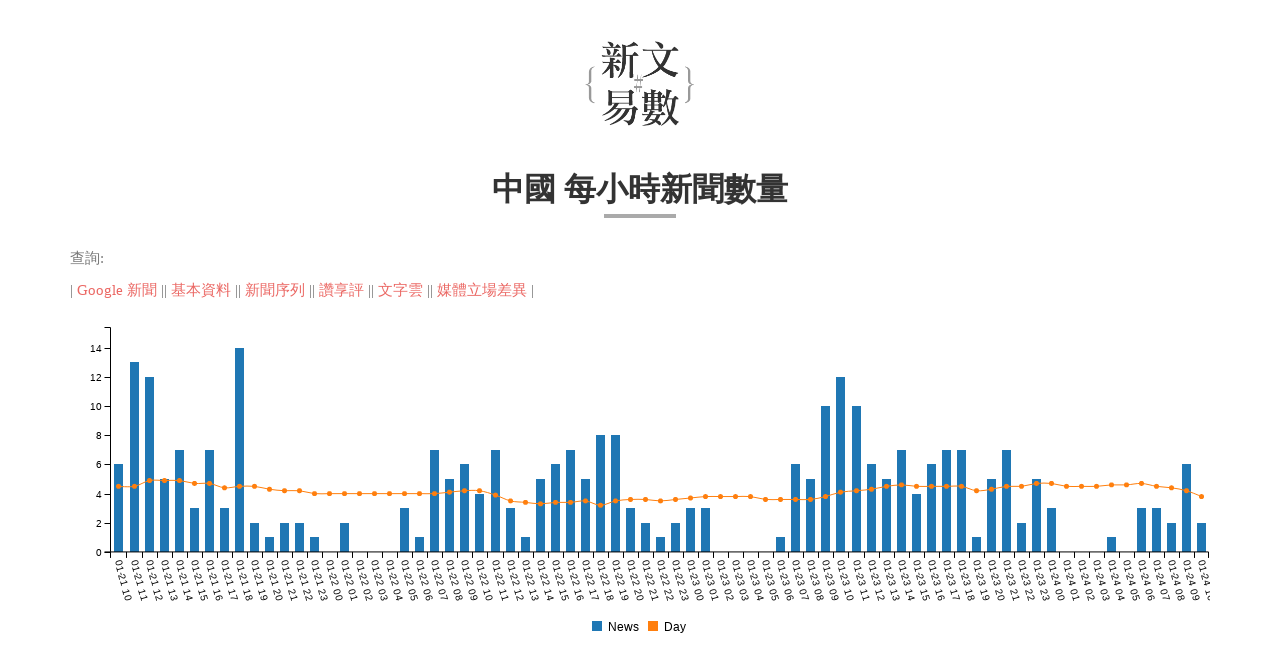

--- FILE ---
content_type: text/html; charset=UTF-8
request_url: https://tag.analysis.tw/tag/%E4%B8%AD%E5%9C%8B/series/
body_size: 1803
content:
<html>
<head>
<meta http-equiv="Content-Type" content="text/html; charset=utf-8" />
<meta name="viewport" content="width=device-width, initial-scale=1.0">
<title>中國 每小時新聞數量 - 新文易數</title>
<meta property="og:description" content="中國 每小時新聞數量"><meta property="og:title" content="中國 每小時新聞數量"><meta property="og:image" content="http://tag.analysis.tw/img/tag.png">
<link rel="stylesheet" href="/css/bootstrap.css">
<link rel="stylesheet" href="/css/style.css">
<!-- <link rel="stylesheet" href="/css/layout.css" /> -->
<!-- <link rel="stylesheet" href="//code.jquery.com/ui/1.10.4/themes/smoothness/jquery-ui.css"> -->
<link href="//maxcdn.bootstrapcdn.com/font-awesome/4.2.0/css/font-awesome.min.css" rel="stylesheet">
<script src="//code.jquery.com/jquery-1.9.1.js"></script>
<script src="//code.jquery.com/ui/1.10.4/jquery-ui.js"></script>
<meta property="fb:admins" content="501019727" />

<script src="https://d3js.org/d3.v5.min.js"></script>
<script src="/js/billboard.min.js"></script>
<link rel="stylesheet" href="/css/billboard.min.css">

<script src="https://cdn.datatables.net/1.10.16/js/jquery.dataTables.min.js"></script>
<script src="https://cdn.datatables.net/1.10.16/js/dataTables.semanticui.min.js"></script>
<script src="//cdnjs.cloudflare.com/ajax/libs/semantic-ui/2.2.13/semantic.min.js"></script>
<link rel="stylesheet" href="https://page.board.tw/css/style.css">
<link rel="stylesheet" href="https://cdn.datatables.net/1.10.15/css/dataTables.semanticui.min.css">

<script src="/js/d3.min.js"></script>
<script src="/js/cloud.min.js"></script>

</head><body id="tag_series">
<script>
  (function(i,s,o,g,r,a,m){i['GoogleAnalyticsObject']=r;i[r]=i[r]||function(){
  (i[r].q=i[r].q||[]).push(arguments)},i[r].l=1*new Date();a=s.createElement(o),
  m=s.getElementsByTagName(o)[0];a.async=1;a.src=g;m.parentNode.insertBefore(a,m)
  })(window,document,'script','//www.google-analytics.com/analytics.js','ga');

  ga('create', 'UA-6631483-11', 'auto');
  ga('send', 'pageview');

</script>
<header>
    <a href="/"><img src="/img/logo.png" ></a>
</header>

<div class="container"><h1>中國 每小時新聞數量</h1><div class="anaBox"><nav class="tab"><p>查詢: </p>| <a href="https://www.google.com.tw/search?q=%E4%B8%AD%E5%9C%8B&source=lnms&tbm=nws">Google 新聞</a> || <a  href="/tag/%E4%B8%AD%E5%9C%8B/">基本資料</a> || <a class="active" href="/tag/%E4%B8%AD%E5%9C%8B/series/">新聞序列</a> || <a  href="/tag/%E4%B8%AD%E5%9C%8B/fb/">讚享評</a> || <a  href="/tag/%E4%B8%AD%E5%9C%8B/cloud/">文字雲</a> || <a  href="/tag/%E4%B8%AD%E5%9C%8B/view/">媒體立場差異</a> |</nav></div><br /><div id="TimeseriesChart"></div><script type="text/javascript">
$(function() {
var chart = bb.generate({
  "data": {
    "x": "x",
    "columns": [
["x", "01-21 10", "01-21 11", "01-21 12", "01-21 13", "01-21 14", "01-21 15", "01-21 16", "01-21 17", "01-21 18", "01-21 19", "01-21 20", "01-21 21", "01-21 22", "01-21 23", "01-22 00", "01-22 01", "01-22 02", "01-22 03", "01-22 04", "01-22 05", "01-22 06", "01-22 07", "01-22 08", "01-22 09", "01-22 10", "01-22 11", "01-22 12", "01-22 13", "01-22 14", "01-22 15", "01-22 16", "01-22 17", "01-22 18", "01-22 19", "01-22 20", "01-22 21", "01-22 22", "01-22 23", "01-23 00", "01-23 01", "01-23 02", "01-23 03", "01-23 04", "01-23 05", "01-23 06", "01-23 07", "01-23 08", "01-23 09", "01-23 10", "01-23 11", "01-23 12", "01-23 13", "01-23 14", "01-23 15", "01-23 16", "01-23 17", "01-23 18", "01-23 19", "01-23 20", "01-23 21", "01-23 22", "01-23 23", "01-24 00", "01-24 01", "01-24 02", "01-24 03", "01-24 04", "01-24 05", "01-24 06", "01-24 07", "01-24 08", "01-24 09", "01-24 10"],["News", 6, 13, 12, 5, 7, 3, 7, 3, 14, 2, 1, 2, 2, 1, 0, 2, 0, 0, 0, 3, 1, 7, 5, 6, 4, 7, 3, 1, 5, 6, 7, 5, 8, 8, 3, 2, 1, 2, 3, 3, 0, 0, 0, 0, 1, 6, 5, 10, 12, 10, 6, 5, 7, 4, 6, 7, 7, 1, 5, 7, 2, 5, 3, 0, 0, 0, 1, 0, 3, 3, 2, 6, 2],["Day", 4.5, 4.5, 4.9, 4.9, 4.9, 4.7, 4.7, 4.4, 4.5, 4.5, 4.3, 4.2, 4.2, 4.0, 4.0, 4.0, 4.0, 4.0, 4.0, 4.0, 4.0, 4.0, 4.1, 4.2, 4.2, 3.9, 3.5, 3.4, 3.3, 3.4, 3.4, 3.5, 3.2, 3.5, 3.6, 3.6, 3.5, 3.6, 3.7, 3.8, 3.8, 3.8, 3.8, 3.6, 3.6, 3.6, 3.6, 3.8, 4.1, 4.2, 4.3, 4.5, 4.6, 4.5, 4.5, 4.5, 4.5, 4.2, 4.3, 4.5, 4.5, 4.7, 4.7, 4.5, 4.5, 4.5, 4.6, 4.6, 4.7, 4.5, 4.4, 4.2, 3.8],] ,
    types: {
          News: "bar",
          Day: "spline"
        },
  },
  "axis": {
    "x": {
      "type": "category", 
      tick: {
        rotate: 75,
        multiline: false,
        tooltip: true
      },
    }
  },
  "grid": {
    "y": {
      "lines": [
        {
          "value": 0
        },
      ]
   }
  },
  "bindto": "#TimeseriesChart"
});

});
</script>
<script defer src="https://static.cloudflareinsights.com/beacon.min.js/vcd15cbe7772f49c399c6a5babf22c1241717689176015" integrity="sha512-ZpsOmlRQV6y907TI0dKBHq9Md29nnaEIPlkf84rnaERnq6zvWvPUqr2ft8M1aS28oN72PdrCzSjY4U6VaAw1EQ==" data-cf-beacon='{"version":"2024.11.0","token":"fe3d884e208e438399bbbabda7aead55","r":1,"server_timing":{"name":{"cfCacheStatus":true,"cfEdge":true,"cfExtPri":true,"cfL4":true,"cfOrigin":true,"cfSpeedBrain":true},"location_startswith":null}}' crossorigin="anonymous"></script>


--- FILE ---
content_type: text/css
request_url: https://tag.analysis.tw/css/style.css
body_size: -112
content:
header{
  padding:20px 0 0;
  text-align: center;
}
header img{
  height: 128px;
}
.tag_list span{
  display: inline-block;
  margin: 0 4px 4px 0;
}
.tag_list span a, .tag_list span a:link{
  color:#fff;
  text-decoration: none;
}
.tag_type{
  margin-bottom: 10px;
}
.table figure{
  width:72px;
  height:72px;
  overflow: hidden;
}
.table figure img{
  width:100%;
  height: 100%;
  object-fit:cover;
}
.media ul{
  margin:0;
  padding:0;
}
.media ul li{
  list-style: none;
  margin:0 10px 4px 0;
  float: left;
}
.media ul li img{
  margin-right: 4px;
}

--- FILE ---
content_type: application/javascript
request_url: https://tag.analysis.tw/js/cloud.min.js
body_size: 5612
content:
function flatten(t,e){if("string"==typeof t)return t;var n=[];for(e in t){var a=flatten(t[e],e);a&&n.push(a)}return n.join(" ")}function parseText(t){tags={};var e={},n=d3.select("#per-line").property("checked");t.split(n?/\n/g:wordSeparators).forEach(function(t){discard.test(t)||(n||(t=t.replace(punctuation,"")),stopWords.test(t.toLowerCase())||(t=t.substr(0,maxLength),e[t.toLowerCase()]=t,tags[t=t.toLowerCase()]=(tags[t]||0)+1))}),tags=d3.entries(tags).sort(function(t,e){return e.value-t.value}),tags.forEach(function(t){t.key=e[t.key]}),generate()}function generate(){layout.font(d3.select("#font").property("value")).spiral(d3.select("input[name=spiral]:checked").property("value")),fontSize=d3.scale[d3.select("input[name=scale]:checked").property("value")]().range([10,100]),tags.length&&fontSize.domain([+tags[tags.length-1].value||1,+tags[0].value]),complete=0,statusText.style("display",null),words=[],layout.stop().words(tags.slice(0,max=Math.min(tags.length,+d3.select("#max").property("value")))).start()}function progress(t){statusText.text(++complete+"/"+max)}function draw(t,e){statusText.style("display","none"),scale=e?Math.min(w/Math.abs(e[1].x-w/2),w/Math.abs(e[0].x-w/2),h/Math.abs(e[1].y-h/2),h/Math.abs(e[0].y-h/2))/2:1,words=t;var n=vis.selectAll("text").data(words,function(t){return t.text.toLowerCase()});n.transition().duration(1e3).attr("transform",function(t){return"translate("+[t.x,t.y]+")rotate("+t.rotate+")"}).style("font-size",function(t){return t.size+"px"}),n.enter().append("text").attr("text-anchor","middle").attr("transform",function(t){return"translate("+[t.x,t.y]+")rotate("+t.rotate+")"}).style("font-size","1px").transition().duration(1e3).style("font-size",function(t){return t.size+"px"}),n.style("font-family",function(t){return t.font}).style("fill",function(t){return fill(t.text.toLowerCase())}).text(function(t){return t.text});var a=background.append("g").attr("transform",vis.attr("transform")),r=a.node();n.exit().each(function(){r.appendChild(this)}),a.transition().duration(1e3).style("opacity",1e-6).remove(),vis.transition().delay(1e3).duration(750).attr("transform","translate("+[w>>1,h>>1]+")scale("+scale+")")}function downloadPNG(){d3.event.preventDefault();var t=document.createElement("canvas"),e=t.getContext("2d");t.width=w,t.height=h,e.translate(w>>1,h>>1),e.scale(scale,scale),words.forEach(function(t,n){e.save(),e.translate(t.x,t.y),e.rotate(t.rotate*Math.PI/180),e.textAlign="center",e.fillStyle=fill(t.text.toLowerCase()),e.font=t.size+"px "+t.font,e.fillText(t.text,0,0),e.restore()}),echoContentType.attr("value","image/png"),echoInput.attr("value",t.toDataURL("image/png")),echoForm.node().submit()}function downloadSVG(){d3.event.preventDefault(),echoContentType.attr("value","image/svg+xml;charset=utf-8"),echoInput.attr("value",svg.attr("version","1.1").attr("xmlns","http://www.w3.org/2000/svg").node().parentNode.innerHTML),echoForm.node().submit()}!function(t){function e(){function t(t,n,a){for(var r,o,s,l=([{x:0,y:0},{x:e[0],y:e[1]}],n.x),i=n.y,d=Math.sqrt(e[0]*e[0]+e[1]*e[1]),h=m(e),f=Math.random()<.5?1:-1,p=-f;(r=h(p+=f))&&(o=~~r[0],s=~~r[1],!(Math.min(o,s)>d));)if(n.x=l+o,n.y=i+s,!(n.x+n.x0<0||n.y+n.y0<0||n.x+n.x1>e[0]||n.y+n.y1>e[1])&&(!a||!u(n,t,e[0]))&&(!a||c(n,a))){for(var y,g=n.sprite,v=n.width>>5,x=e[0]>>5,w=n.x-(v<<4),M=127&w,b=32-M,z=n.y1-n.y0,k=(n.y+n.y0)*x+(w>>5),T=0;z>T;T++){y=0;for(var A=0;v>=A;A++)t[k+A]|=y<<b|(v>A?(y=g[T*v+A])>>>M:0);k+=x}return delete n.sprite,!0}return!1}var e=[256,256],h=n,p=a,y=r,g=o,v=s,m=d,x=[],w=1/0,b=d3.dispatch("word","end"),z=null,k={};return k.start=function(){function n(){for(var n,s=+new Date;+new Date-s<w&&++u<o&&z;)n=d[u],n.x=e[0]*(Math.random()+.5)>>1,n.y=e[1]*(Math.random()+.5)>>1,l(n,d,u),t(a,n,r)&&(c.push(n),b.word(n),r?i(r,n):r=[{x:n.x+n.x0,y:n.y+n.y0},{x:n.x+n.x1,y:n.y+n.y1}],n.x-=e[0]>>1,n.y-=e[1]>>1);u>=o&&(k.stop(),b.end(c,r))}var a=f((e[0]>>5)*e[1]),r=null,o=x.length,u=-1,c=[],d=x.map(function(t,e){return{text:h.call(this,t,e),font:p.call(this,t,e),rotate:g.call(this,t,e),size:~~y.call(this,t,e),padding:s.call(this,t,e)}}).sort(function(t,e){return e.size-t.size});return z&&clearInterval(z),z=setInterval(n,0),n(),k},k.stop=function(){return z&&(clearInterval(z),z=null),k},k.timeInterval=function(t){return arguments.length?(w=null==t?1/0:t,k):w},k.words=function(t){return arguments.length?(x=t,k):x},k.size=function(t){return arguments.length?(e=[+t[0],+t[1]],k):e},k.font=function(t){return arguments.length?(p=d3.functor(t),k):p},k.rotate=function(t){return arguments.length?(g=d3.functor(t),k):g},k.text=function(t){return arguments.length?(h=d3.functor(t),k):h},k.spiral=function(t){return arguments.length?(m=M[t+""]||t,k):m},k.fontSize=function(t){return arguments.length?(y=d3.functor(t),k):y},k.padding=function(t){return arguments.length?(v=d3.functor(t),k):v},d3.rebind(k,b,"on")}function n(t){return t.text}function a(){return"serif"}function r(t){return Math.sqrt(t.value)}function o(){return 30*(~~(6*Math.random())-3)}function s(){return 1}function l(t,e,n){if(!t.sprite){w.clearRect(0,0,(g<<5)/m,v/m);var a=0,r=0,o=0,s=e.length;for(n--;++n<s;){t=e[n],w.save(),w.font=~~((t.size+1)/m)+"px "+t.font;var l=w.measureText(t.text+"m").width*m,u=t.size<<1;if(t.rotate){var i=Math.sin(t.rotate*y),c=Math.cos(t.rotate*y),d=l*c,h=l*i,f=u*c,p=u*i;l=Math.max(Math.abs(d+p),Math.abs(d-p))+31>>5<<5,u=~~Math.max(Math.abs(h+f),Math.abs(h-f))}else l=l+31>>5<<5;if(u>o&&(o=u),a+l>=g<<5&&(a=0,r+=o,o=0),r+u>=v)break;w.translate((a+(l>>1))/m,(r+(u>>1))/m),t.rotate&&w.rotate(t.rotate*y),w.fillText(t.text,0,0),w.restore(),t.width=l,t.height=u,t.xoff=a,t.yoff=r,t.x1=l>>1,t.y1=u>>1,t.x0=-t.x1,t.y0=-t.y1,a+=l}for(var x=w.getImageData(0,0,(g<<5)/m,v/m).data,M=[];--n>=0;){t=e[n];for(var l=t.width,b=l>>5,u=t.y1-t.y0,z=t.padding,k=0;u*b>k;k++)M[k]=0;if(a=t.xoff,null==a)return;r=t.yoff;for(var T=0,A=-1,C=0;u>C;C++){for(var k=0;l>k;k++){var S=b*C+(k>>5),I=x[(r+C)*(g<<5)+(a+k)<<2]?1<<31-k%32:0;z&&(C&&(M[S-b]|=I),l-1>C&&(M[S+b]|=I),I|=I<<1|I>>1),M[S]|=I,T|=I}T?A=C:(t.y0++,u--,C--,r++)}t.y1=t.y0+A,t.sprite=M.slice(0,(t.y1-t.y0)*b)}}}function u(t,e,n){n>>=5;for(var a,r=t.sprite,o=t.width>>5,s=t.x-(o<<4),l=127&s,u=32-l,i=t.y1-t.y0,c=(t.y+t.y0)*n+(s>>5),d=0;i>d;d++){a=0;for(var h=0;o>=h;h++)if((a<<u|(o>h?(a=r[d*o+h])>>>l:0))&e[c+h])return!0;c+=n}return!1}function i(t,e){var n=t[0],a=t[1];e.x+e.x0<n.x&&(n.x=e.x+e.x0),e.y+e.y0<n.y&&(n.y=e.y+e.y0),e.x+e.x1>a.x&&(a.x=e.x+e.x1),e.y+e.y1>a.y&&(a.y=e.y+e.y1)}function c(t,e){return t.x+t.x1>e[0].x&&t.x+t.x0<e[1].x&&t.y+t.y1>e[0].y&&t.y+t.y0<e[1].y}function d(t){var e=t[0]/t[1];return function(t){return[e*(t*=.1)*Math.cos(t),t*Math.sin(t)]}}function h(t){var e=4,n=e*t[0]/t[1],a=0,r=0;return function(t){var o=0>t?-1:1;switch(Math.sqrt(1+4*o*t)-o&3){case 0:a+=n;break;case 1:r+=e;break;case 2:a-=n;break;default:r-=e}return[a,r]}}function f(t){for(var e=[],n=-1;++n<t;)e[n]=0;return e}var p,y=Math.PI/180,g=64,v=2048,m=1;if("undefined"!=typeof document)p=document.createElement("canvas"),p.width=1,p.height=1,m=Math.sqrt(p.getContext("2d").getImageData(0,0,1,1).data.length>>2),p.width=(g<<5)/m,p.height=v/m;else{var x=require("canvas");p=new x(g<<5,v)}var w=p.getContext("2d"),M={archimedean:d,rectangular:h};w.fillStyle="red",w.textAlign="center",t.cloud=e}("undefined"==typeof exports?d3.layout||(d3.layout={}):exports);var unicodePunctuationRe="!-#%-*,-/:;?@\\[-\\]_{}\xa1\xa7\xab\xb6\xb7\xbb\xbf\u037e\u0387\u055a-\u055f\u0589\u058a\u05be\u05c0\u05c3\u05c6\u05f3\u05f4\u0609\u060a\u060c\u060d\u061b\u061e\u061f\u066a-\u066d\u06d4\u0700-\u070d\u07f7-\u07f9\u0830-\u083e\u085e\u0964\u0965\u0970\u0af0\u0df4\u0e4f\u0e5a\u0e5b\u0f04-\u0f12\u0f14\u0f3a-\u0f3d\u0f85\u0fd0-\u0fd4\u0fd9\u0fda\u104a-\u104f\u10fb\u1360-\u1368\u1400\u166d\u166e\u169b\u169c\u16eb-\u16ed\u1735\u1736\u17d4-\u17d6\u17d8-\u17da\u1800-\u180a\u1944\u1945\u1a1e\u1a1f\u1aa0-\u1aa6\u1aa8-\u1aad\u1b5a-\u1b60\u1bfc-\u1bff\u1c3b-\u1c3f\u1c7e\u1c7f\u1cc0-\u1cc7\u1cd3\u2010-\u2027\u2030-\u2043\u2045-\u2051\u2053-\u205e\u207d\u207e\u208d\u208e\u2329\u232a\u2768-\u2775\u27c5\u27c6\u27e6-\u27ef\u2983-\u2998\u29d8-\u29db\u29fc\u29fd\u2cf9-\u2cfc\u2cfe\u2cff\u2d70\u2e00-\u2e2e\u2e30-\u2e3b\u3001-\u3003\u3008-\u3011\u3014-\u301f\u3030\u303d\u30a0\u30fb\ua4fe\ua4ff\ua60d-\ua60f\ua673\ua67e\ua6f2-\ua6f7\ua874-\ua877\ua8ce\ua8cf\ua8f8-\ua8fa\ua92e\ua92f\ua95f\ua9c1-\ua9cd\ua9de\ua9df\uaa5c-\uaa5f\uaade\uaadf\uaaf0\uaaf1\uabeb\ufd3e\ufd3f\ufe10-\ufe19\ufe30-\ufe52\ufe54-\ufe61\ufe63\ufe68\ufe6a\ufe6b\uff01-\uff03\uff05-\uff0a\uff0c-\uff0f\uff1a\uff1b\uff1f\uff20\uff3b-\uff3d\uff3f\uff5b\uff5d\uff5f-\uff65",fill=d3.scale.category20b(),w=960,h=600,words=[],max,scale=1,complete=0,keyword="",tags,fontSize,maxLength=30,fetcher,statusText=d3.select("#status"),layout=d3.layout.cloud().timeInterval(10).size([w,h]).fontSize(function(t){return fontSize(+t.value)}).text(function(t){return t.key}).on("word",progress).on("end",draw),echoForm=d3.select("body").append("form").attr("action","https://www.jasondavies.com/echo").attr("target","_blank").attr("method","POST"),echoContentType=echoForm.append("input").attr("type","hidden").attr("name","content-type"),echoInput=echoForm.append("input").attr("type","hidden").attr("name","echo"),svg=d3.select("#vis").append("svg").attr("width",w).attr("height",h),background=svg.append("g"),vis=svg.append("g").attr("transform","translate("+[w>>1,h>>1]+")");d3.select("#download-svg").on("click",downloadSVG),d3.select("#download-png").on("click",downloadPNG);var form=d3.select("#form").on("submit",function(){parseText(d3.select("#text").property("value")),d3.event.preventDefault()});form.selectAll("input[type=number]").on("click.refresh",function(){this.value!==this.defaultValue&&(generate(),this.defaultValue=this.value)}),form.selectAll("input[type=radio], #font").on("change",generate);var stopWords=/^(i|me|my|myself|we|us|our|ours|ourselves|you|your|yours|yourself|yourselves|he|him|his|himself|she|her|hers|herself|it|its|itself|they|them|their|theirs|themselves|what|which|who|whom|whose|this|that|these|those|am|is|are|was|were|be|been|being|have|has|had|having|do|does|did|doing|will|would|should|can|could|ought|i'm|you're|he's|she's|it's|we're|they're|i've|you've|we've|they've|i'd|you'd|he'd|she'd|we'd|they'd|i'll|you'll|he'll|she'll|we'll|they'll|isn't|aren't|wasn't|weren't|hasn't|haven't|hadn't|doesn't|don't|didn't|won't|wouldn't|shan't|shouldn't|can't|cannot|couldn't|mustn't|let's|that's|who's|what's|here's|there's|when's|where's|why's|how's|a|an|the|and|but|if|or|because|as|until|while|of|at|by|for|with|about|against|between|into|through|during|before|after|above|below|to|from|up|upon|down|in|out|on|off|over|under|again|further|then|once|here|there|when|where|why|how|all|any|both|each|few|more|most|other|some|such|no|nor|not|only|own|same|so|than|too|very|say|says|said|shall)$/,punctuation=new RegExp("["+unicodePunctuationRe+"]","g"),wordSeparators=/[ \f\n\r\t\v\u1680\u180e\u2000\u2001\u2002\u2003\u2004\u2005\u2006\u2007\u2008\u2009\u200a\u2028\u2029\u202f\u205f\u3000\u3031-\u3035\u309b\u309c\u30a0\u30fc\uff70]+/g,discard=/^(@|https?:|\/\/)/,htmlTags=/(<[^>]*?>|<script.*?<\/script>|<style.*?<\/style>|<head.*?><\/head>)/g,matchTwitter=/^https?:\/\/([^\.]*\.)?twitter\.com/;d3.select("#random-palette").on("click",function(){paletteJSON("http://www.colourlovers.com/api/palettes/random",{},function(t){fill.range(t[0].colors),vis.selectAll("text").style("fill",function(t){return fill(t.text.toLowerCase())})}),d3.event.preventDefault()}),function(){function t(){c=+d3.select("#angle-count").property("value"),u=Math.max(-90,Math.min(90,+d3.select("#angle-from").property("value"))),i=Math.max(-90,Math.min(90,+d3.select("#angle-to").property("value"))),e()}function e(){h.domain([0,c-1]).range([u,i]);var t=l.selectAll("path.angle").data([{startAngle:u*d,endAngle:i*d}]);t.enter().insert("path","circle").attr("class","angle").style("fill","#fc0"),t.attr("d",f);var o=l.selectAll("line.angle").data(d3.range(c).map(h));o.enter().append("line").attr("class","angle"),o.exit().remove(),o.attr("transform",function(t){return"rotate("+(90+t)+")"}).attr("x2",function(t,e){return e&&e!==c-1?-r:-r-5});var s=l.selectAll("path.drag").data([u,i]);s.enter().append("path").attr("class","drag").attr("d","M-9.5,0L-3,3.5L-3,-3.5Z").call(d3.behavior.drag().on("drag",function(t,o){t=(o?i:u)+90;var s=[-r*Math.cos(t*d),-r*Math.sin(t*d)],l=[d3.event.x,d3.event.y],c=~~(Math.atan2(n(s,l),a(s,l))/d);t=Math.max(-90,Math.min(90,t+c-90)),c=i-u,o?(i=t,c>360?u+=c-360:0>c&&(u=i)):(u=t,c>360?i+=360-c:0>c&&(i=u)),e()}).on("dragend",generate)),s.attr("transform",function(t){return"rotate("+(t+90)+")translate(-"+r+")"}),layout.rotate(function(){return h(~~(Math.random()*c))}),d3.select("#angle-count").property("value",c),d3.select("#angle-from").property("value",u),d3.select("#angle-to").property("value",i)}function n(t,e){return t[0]*e[1]-t[1]*e[0]}function a(t,e){return t[0]*e[0]+t[1]*e[1]}var r=40.5,o=35,s=20,l=d3.select("#angles").append("svg").attr("width",2*(r+o)).attr("height",r+1.5*s).append("g").attr("transform","translate("+[r+o,r+s]+")");l.append("path").style("fill","none").attr("d",["M",-r,0,"A",r,r,0,0,1,r,0].join(" ")),l.append("line").attr("x1",-r-7).attr("x2",r+7),l.append("line").attr("y2",-r-7),l.selectAll("text").data([-90,0,90]).enter().append("text").attr("dy",function(t,e){return 1===e?null:".3em"}).attr("text-anchor",function(t,e){return["end","middle","start"][e]}).attr("transform",function(t){return t+=90,"rotate("+t+")translate("+-(r+10)+")rotate("+-t+")translate(2)"}).text(function(t){return t+"\xb0"});var u,i,c,d=Math.PI/180,h=d3.scale.linear(),f=d3.svg.arc().innerRadius(0).outerRadius(r);d3.selectAll("#angle-count, #angle-from, #angle-to").on("change",t).on("mouseup",t),t(),parseText(d3.select("#text").property("value"))}();

--- FILE ---
content_type: application/javascript
request_url: https://tag.analysis.tw/js/billboard.min.js
body_size: 43678
content:
/*!
 * Copyright (c) 2017 NAVER Corp.
 * billboard.js project is licensed under the MIT license
 * 
 * billboard.js, JavaScript chart library
 * http://naver.github.io/billboard.js/
 * 
 * @version 1.1.1
 */
!function(t,e){if("object"==typeof exports&&"object"==typeof module)module.exports=e(require("d3"));else if("function"==typeof define&&define.amd)define(["d3"],e);else{var i=e("object"==typeof exports?require("d3"):t.d3);for(var n in i)("object"==typeof exports?exports:t)[n]=i[n]}}(this,function(t){return function(t){function __webpack_require__(i){if(e[i])return e[i].exports;var n=e[i]={i:i,l:!1,exports:{}};return t[i].call(n.exports,n,n.exports,__webpack_require__),n.l=!0,n.exports}var e={};return __webpack_require__.m=t,__webpack_require__.c=e,__webpack_require__.d=function(t,e,i){__webpack_require__.o(t,e)||Object.defineProperty(t,e,{configurable:!1,enumerable:!0,get:i})},__webpack_require__.n=function(t){var e=t&&t.__esModule?function(){return t.default}:function(){return t};return __webpack_require__.d(e,"a",e),e},__webpack_require__.o=function(t,e){return Object.prototype.hasOwnProperty.call(t,e)},__webpack_require__.p="",__webpack_require__(__webpack_require__.s=9)}([function(t,e,i){"use strict";function _interopRequireDefault(t){return t&&t.__esModule?t:{"default":t}}function extend(){var t=arguments.length>0&&void 0!==arguments[0]?arguments[0]:{},e=arguments[1],i=void 0;for(i in e)t[i]=e[i];return t}function addEvent(t,e,i,n){if(D){var r=n||!1;"object"===(void 0===n?"undefined":(0,a.default)(n))&&(r=!!S&&n),t.addEventListener(e,i,r)}else t.attachEvent?t.attachEvent("on"+e,i):t["on"+e]=i}function removeEvent(t,e,i){t.removeEventListener?t.removeEventListener(e,i,!1):t.detachEvent?t.detachEvent("on"+e,i):t["on"+e]=null}e.__esModule=!0,e.isObject=e.isArray=e.merge=e.getRectSegList=e.removeEvent=e.addEvent=e.extend=e.brushEmpty=e.getBrushSelection=e.isEmpty=e.diffDomain=e.getPathBox=e.sanitise=e.hasValue=e.isString=e.getOption=e.asHalfPixel=e.isFunction=e.ceil10=e.notEmpty=e.isBoolean=e.isUndefined=e.isDefined=e.isValue=void 0;var n=i(5),a=_interopRequireDefault(n),r=i(2),o=i(3),s=_interopRequireDefault(o),l=function(t){return t||0===t},d=function(t){return"function"==typeof t},u=function(t){return"string"==typeof t},c=function(t){return void 0===t},f=function(t){return void 0!==t},g=function(t){return"boolean"==typeof t},h=function(t){return 10*Math.ceil(t/10)},p=function(t){return Math.ceil(t)+.5},x=function(t){return t[1]-t[0]},_=function(t){return void 0===t||null===t||u(t)&&0===t.length||"object"===(void 0===t?"undefined":(0,a.default)(t))&&0===Object.keys(t).length},v=function(t){return!_(t)},m=function(t,e,i){return f(t[e])?t[e]:i},y=function(t,e){var i=!1;return Object.keys(t).forEach(function(n){return t[n]===e&&(i=!0)}),i},b=function(t){return"string"==typeof t?t.replace(/</g,"&lt;").replace(/>/g,"&gt;"):t},T=function(t){var e=t.getBBox(),i=[];return i.push({x:e.x,y:e.y+e.height}),i.push({x:e.x,y:e.y}),i.push({x:e.x+e.width,y:e.y}),i.push({x:e.x+e.width,y:e.y+e.height}),i},A=function(t){var e=t.getBoundingClientRect(),i=T(t);return{x:i[0].x,y:Math.min(i[0].y,i[1].y),width:e.width,height:e.height}},w=function(){var t=null,e=r.event;return e&&"BrushEvent"===e.constructor.name?t=e.selection:this.context&&(t=this.context.select("."+s.default.brush).node())&&(t=(0,r.brushSelection)(t)),t},L=function(){var t=this.getBrushSelection();return!t||t[0]===t[1]},D=!!("addEventListener"in document),S=function(){var t=!1;try{D&&Object.defineProperty&&document.addEventListener("test",null,Object.defineProperty({},"passive",{get:function(){t=!0}}))}catch(t){}return t}(),C=function(t){return t&&t.constructor===Array},R=function(t){return t&&!t.nodeType&&"object"===(void 0===t?"undefined":(0,a.default)(t))&&!C(t)},F=function(t){for(var e=arguments.length,i=Array(e>1?e-1:0),n=1;n<e;n++)i[n-1]=arguments[n];if(!i.length||1===i.length&&!i[0])return t;var a=i.shift();return R(t)&&R(a)&&Object.keys(a).forEach(function(e){var i=a[e];R(i)?(!t[e]&&(t[e]={}),t[e]=F(t[e],i)):t[e]=C(i)?i.concat():i}),extend.apply(void 0,[t].concat(i))};e.isValue=l,e.isDefined=f,e.isUndefined=c,e.isBoolean=g,e.notEmpty=v,e.ceil10=h,e.isFunction=d,e.asHalfPixel=p,e.getOption=m,e.isString=u,e.hasValue=y,e.sanitise=b,e.getPathBox=A,e.diffDomain=x,e.isEmpty=_,e.getBrushSelection=w,e.brushEmpty=L,e.extend=extend,e.addEvent=addEvent,e.removeEvent=removeEvent,e.getRectSegList=T,e.merge=F,e.isArray=C,e.isObject=R},function(t,e,i){"use strict";function _interopRequireDefault(t){return t&&t.__esModule?t:{"default":t}}e.__esModule=!0;var n=i(6),a=_interopRequireDefault(n),r=i(2),o=i(7),s=_interopRequireDefault(o),l=i(3),d=_interopRequireDefault(l),u=i(0),c=function(){function ChartInternal(t){(0,a.default)(this,ChartInternal);var e=this;e.api=t,e.config=e.getOptions(),e.data={},e.cache={},e.axes={}}return ChartInternal.prototype.beforeInit=function(){var t=this,e=t.config;(0,u.isFunction)(e.onbeforeinit)&&e.onbeforeinit.call(t)},ChartInternal.prototype.afterInit=function(){var t=this,e=t.config;(0,u.isFunction)(e.onafterinit)&&e.onafterinit.call(t)},ChartInternal.prototype.init=function(){var t=this,e=t.config;if(t.initParams(),e.data_url)t.convertUrlToData(e.data_url,e.data_mimeType,e.data_headers,e.data_keys,t.initWithData);else if(e.data_json)t.initWithData(t.convertJsonToData(e.data_json,e.data_keys));else if(e.data_rows)t.initWithData(t.convertRowsToData(e.data_rows));else{if(!e.data_columns)throw Error("url or json or rows or columns is required.");t.initWithData(t.convertColumnsToData(e.data_columns))}},ChartInternal.prototype.initParams=function(){var t=this,e=t.config;t.clipId="bb-"+ +new Date+"-clip",t.clipIdForXAxis=t.clipId+"-xaxis",t.clipIdForYAxis=t.clipId+"-yaxis",t.clipIdForGrid=t.clipId+"-grid",t.clipIdForSubchart=t.clipId+"-subchart",t.clipPath=t.getClipPath(t.clipId),t.clipPathForXAxis=t.getClipPath(t.clipIdForXAxis),t.clipPathForYAxis=t.getClipPath(t.clipIdForYAxis),t.clipPathForGrid=t.getClipPath(t.clipIdForGrid),t.clipPathForSubchart=t.getClipPath(t.clipIdForSubchart),t.dragStart=null,t.dragging=!1,t.flowing=!1,t.cancelClick=!1,t.mouseover=!1,t.transiting=!1,t.color=t.generateColor(),t.levelColor=t.generateLevelColor(),t.dataTimeFormat=e.data_xLocaltime?r.timeParse:r.utcParse,t.axisTimeFormat=e.axis_x_localtime?r.timeFormat:r.utcFormat,t.defaultAxisTimeFormat=function(e){var i=e.getMilliseconds()&&".%L"||e.getSeconds()&&".:%S"||e.getMinutes()&&"%I:%M"||e.getHours()&&"%I %p"||e.getDay()&&1!==e.getDate()&&"%-m/%-d"||1!==e.getDate()&&"%b %d"||e.getMonth()&&"%-m/%-d"||"%Y/%-m/%-d";return t.axisTimeFormat(i)(e)},t.hiddenTargetIds=[],t.hiddenLegendIds=[],t.focusedTargetIds=[],t.defocusedTargetIds=[],t.xOrient=e.axis_rotated?"left":"bottom",t.yOrient=e.axis_rotated?e.axis_y_inner?"top":"bottom":e.axis_y_inner?"right":"left",t.y2Orient=e.axis_rotated?e.axis_y2_inner?"bottom":"top":e.axis_y2_inner?"left":"right",t.subXOrient=e.axis_rotated?"left":"bottom",t.isLegendRight="right"===e.legend_position,t.isLegendInset="inset"===e.legend_position,t.isLegendTop="top-left"===e.legend_inset_anchor||"top-right"===e.legend_inset_anchor,t.isLegendLeft="top-left"===e.legend_inset_anchor||"bottom-left"===e.legend_inset_anchor,t.legendStep=0,t.legendItemWidth=0,t.legendItemHeight=0,t.currentMaxTickWidths={x:0,y:0,y2:0},t.rotated_padding_left=30,t.rotated_padding_right=e.axis_rotated&&!e.axis_x_show?0:30,t.rotated_padding_top=5,t.withoutFadeIn={},t.intervalForObserveInserted=void 0,t.inputType=t.convertInputType(),t.axes.subx=(0,r.selectAll)([])},ChartInternal.prototype.initWithData=function(t){var e=this,i=e.config,n=!0;if(e.axis=new s.default(e),e.initPie&&e.initPie(),e.initBrush&&e.initBrush(),e.initZoom&&e.initZoom(),e.selectChart=i.bindto?"function"==typeof i.bindto.node?i.bindto:(0,r.select)(i.bindto):(0,r.selectAll)([]),e.selectChart.empty()&&(e.selectChart=(0,r.select)(document.createElement("div")).style("opacity","0"),e.observeInserted(e.selectChart),n=!1),e.selectChart.html("").classed("bb",!0),e.data.xs={},e.data.targets=e.convertDataToTargets(t),i.data_filter&&(e.data.targets=e.data.targets.filter(i.data_filter)),i.data_hide&&e.addHiddenTargetIds(!0===i.data_hide?e.mapToIds(e.data.targets):i.data_hide),i.legend_hide&&e.addHiddenLegendIds(!0===i.legend_hide?e.mapToIds(e.data.targets):i.legend_hide),e.hasType("gauge")&&(i.legend_show=!1),e.updateSizes(),e.updateScales(),e.x.domain((0,r.extent)(e.getXDomain(e.data.targets))),e.y.domain(e.getYDomain(e.data.targets,"y")),e.y2.domain(e.getYDomain(e.data.targets,"y2")),e.subX.domain(e.x.domain()),e.subY.domain(e.y.domain()),e.subY2.domain(e.y2.domain()),e.orgXDomain=e.x.domain(),e.svg=e.selectChart.append("svg").style("overflow","hidden"),i.interaction_enabled&&e.inputType){var a="touch"===e.inputType;e.svg.on(a?"touchstart":"mouseenter",function(){return i.onover.call(e)}).on(a?"touchend":"mouseleave",function(){return i.onout.call(e)})}e.config.svg_classname&&e.svg.attr("class",e.config.svg_classname);var o=e.svg.append("defs");e.clipChart=e.appendClip(o,e.clipId),e.clipXAxis=e.appendClip(o,e.clipIdForXAxis),e.clipYAxis=e.appendClip(o,e.clipIdForYAxis),e.clipGrid=e.appendClip(o,e.clipIdForGrid),e.clipSubchart=e.appendClip(o,e.clipIdForSubchart),e.updateSvgSize();var l=e.svg.append("g").attr("transform",e.getTranslate("main"));e.main=l,i.subchart_show&&e.initSubchart&&e.initSubchart(),e.initTooltip&&e.initTooltip(),e.initLegend&&e.initLegend(),e.initTitle&&e.initTitle(),l.append("text").attr("class",d.default.text+" "+d.default.empty).attr("text-anchor","middle").attr("dominant-baseline","middle"),e.initRegion(),e.initGrid(),i.clipPath||e.axis.init();var c=l.append("g").attr("class",d.default.chart);if(i.clipPath&&c.attr("clip-path",e.clipPath),i.grid_lines_front&&e.initGridLines(),e.initEventRect(),e.initChartElements(),l.insert("rect",i.zoom_privileged?null:"g."+d.default.regions).attr("class",d.default.zoomRect).attr("width",e.width).attr("height",e.height).style("opacity","0").on("dblclick.zoom",null),i.axis_x_extent&&e.brush.scale(e.getDefaultExtent()),i.clipPath&&e.axis.init(),e.updateTargets(e.data.targets),n&&(e.updateDimension(),e.config.oninit.call(e),e.redraw({withTransition:!1,withTransform:!0,withUpdateXDomain:!0,withUpdateOrgXDomain:!0,withTransitionForAxis:!1}),e.config.data_onmin||e.config.data_onmax)){var f=e.getMinMaxData();(0,u.isFunction)(e.config.data_onmin)&&e.config.data_onmin.call(e,f.min),(0,u.isFunction)(e.config.data_onmax)&&e.config.data_onmax.call(e,f.max)}e.bindResize(),e.api.element=e.selectChart.node()},ChartInternal.prototype.initChartElements=function(){this.initBar&&this.initBar(),this.initLine&&this.initLine(),this.initArc&&this.initArc(),this.initGauge&&this.initGauge(),this.initText&&this.initText()},ChartInternal.prototype.smoothLines=function(t,e){"grid"===e&&t.each(function(){var t=(0,r.select)(this),e=t.attr("x1"),i=t.attr("x2"),n=t.attr("y1"),a=t.attr("y2");t.attr({x1:Math.ceil(e),x2:Math.ceil(i),y1:Math.ceil(n),y2:Math.ceil(a)})})},ChartInternal.prototype.updateSizes=function(){var t=this,e=t.config,i=t.legend?t.getLegendHeight():0,n=t.legend?t.getLegendWidth():0,a=t.isLegendRight||t.isLegendInset?0:i,r=t.hasArcType(),o=e.axis_rotated||r?0:t.getHorizontalAxisHeight("x"),s=e.subchart_show&&!r?e.subchart_size_height+o:0;t.currentWidth=t.getCurrentWidth(),t.currentHeight=t.getCurrentHeight(),t.margin=e.axis_rotated?{top:t.getHorizontalAxisHeight("y2")+t.getCurrentPaddingTop(),right:r?0:t.getCurrentPaddingRight(),bottom:t.getHorizontalAxisHeight("y")+a+t.getCurrentPaddingBottom(),left:s+(r?0:t.getCurrentPaddingLeft())}:{top:4+t.getCurrentPaddingTop(),right:r?0:t.getCurrentPaddingRight(),bottom:o+s+a+t.getCurrentPaddingBottom(),left:r?0:t.getCurrentPaddingLeft()},t.margin2=e.axis_rotated?{top:t.margin.top,right:NaN,bottom:20+a,left:t.rotated_padding_left}:{top:t.currentHeight-s-a,right:NaN,bottom:o+a,left:t.margin.left},t.margin3={top:0,right:NaN,bottom:0,left:0},t.updateSizeForLegend&&t.updateSizeForLegend(i,n),t.width=t.currentWidth-t.margin.left-t.margin.right,t.height=t.currentHeight-t.margin.top-t.margin.bottom,t.width<0&&(t.width=0),t.height<0&&(t.height=0),t.width2=e.axis_rotated?t.margin.left-t.rotated_padding_left-t.rotated_padding_right:t.width,t.height2=e.axis_rotated?t.height:t.currentHeight-t.margin2.top-t.margin2.bottom,t.width2<0&&(t.width2=0),t.height2<0&&(t.height2=0),t.arcWidth=t.width-(t.isLegendRight?n+10:0),t.arcHeight=t.height-(t.isLegendRight?0:10),t.hasType("gauge")&&!e.gauge_fullCircle&&(t.arcHeight+=t.height-t.getGaugeLabelHeight()),t.updateRadius&&t.updateRadius(),t.isLegendRight&&r&&(t.margin3.left=t.arcWidth/2+1.1*t.radiusExpanded)},ChartInternal.prototype.updateTargets=function(t){var e=this;e.updateTargetsForText(t),e.updateTargetsForBar(t),e.updateTargetsForLine(t),e.hasArcType()&&e.updateTargetsForArc&&e.updateTargetsForArc(t),e.updateTargetsForSubchart&&e.updateTargetsForSubchart(t),e.showTargets()},ChartInternal.prototype.showTargets=function(){var t=this;t.svg.selectAll("."+d.default.target).filter(function(e){return t.isTargetToShow(e.id)}).transition().duration(t.config.transition_duration).style("opacity","1")},ChartInternal.prototype.redraw=function(){var t=arguments.length>0&&void 0!==arguments[0]?arguments[0]:{},e=arguments[1],i=this,n=i.main,a=i.config,o=i.getShapeIndices(i.isAreaType),s=i.getShapeIndices(i.isBarType),l=i.getShapeIndices(i.isLineType),c=void 0,f=void 0,g=i.hasArcType(),h=i.filterTargetsToShow(i.data.targets),p=i.xv.bind(i),x=void 0,_=void 0,v=void 0,m=(0,u.getOption)(t,"withY",!0),y=(0,u.getOption)(t,"withSubchart",!0),b=(0,u.getOption)(t,"withTransition",!0),T=(0,u.getOption)(t,"withTransform",!1),A=(0,u.getOption)(t,"withUpdateXDomain",!1),w=(0,u.getOption)(t,"withUpdateOrgXDomain",!1),L=(0,u.getOption)(t,"withTrimXDomain",!0),D=(0,u.getOption)(t,"withUpdateXAxis",A),S=(0,u.getOption)(t,"withLegend",!1),C=(0,u.getOption)(t,"withEventRect",!0),R=(0,u.getOption)(t,"withDimension",!0),F=(0,u.getOption)(t,"withTransitionForExit",b),I=(0,u.getOption)(t,"withTransitionForAxis",b),X=b?a.transition_duration:0,k=F?X:0,M=I?X:0,E=e||i.axis.generateTransitions(M);if("touch"===i.inputType&&i.hideTooltip(),S&&a.legend_show&&!a.legend_contents_bindto?i.updateLegend(i.mapToIds(i.data.targets),t,E):R&&i.updateDimension(!0),i.isCategorized()&&0===h.length&&i.x.domain([0,i.axes.x.selectAll(".tick").size()]),h.length?(i.updateXDomain(h,A,w,L),!a.axis_x_tick_values&&(x=i.axis.updateXAxisTickValues(h))):(i.xAxis.tickValues([]),i.subXAxis.tickValues([])),a.zoom_rescale&&!t.flow&&(v=i.x.orgDomain()),i.y.domain(i.getYDomain(h,"y",v)),i.y2.domain(i.getYDomain(h,"y2",v)),!a.axis_y_tick_values&&a.axis_y_tick_count&&i.yAxis.tickValues(i.axis.generateTickValues(i.y.domain(),a.axis_y_tick_count,i.isTimeSeriesY())),!a.axis_y2_tick_values&&a.axis_y2_tick_count&&i.y2Axis.tickValues(i.axis.generateTickValues(i.y2.domain(),a.axis_y2_tick_count)),i.axis.redraw(E,g),i.axis.updateLabels(b),(A||D)&&h.length)if(a.axis_x_tick_culling&&x){for(var O=1;O<x.length;O++)if(x.length/O<a.axis_x_tick_culling_max){_=O;break}i.svg.selectAll("."+d.default.axisX+" .tick text").each(function(t){var e=x.indexOf(t);e>=0&&(0,r.select)(this).style("display",e%_?"none":"block")})}else i.svg.selectAll("."+d.default.axisX+" .tick text").style("display","block");var Y=i.generateDrawArea?i.generateDrawArea(o,!1):void 0,z=i.generateDrawBar?i.generateDrawBar(s):void 0,B=i.generateDrawLine?i.generateDrawLine(l,!1):void 0,P=i.generateXYForText(o,s,l,!0),V=i.generateXYForText(o,s,l,!1);m&&(i.subY.domain(i.getYDomain(h,"y")),i.subY2.domain(i.getYDomain(h,"y2"))),i.updateXgridFocus(),n.select("text."+d.default.text+"."+d.default.empty).attr("x",i.width/2).attr("y",i.height/2).text(a.data_empty_label_text).transition().style("opacity",h.length?0:1),i.updateGrid(X),i.updateRegion(X),i.updateBar(k),i.updateLine(k),i.updateArea(k),i.updateCircle(),i.hasDataLabel()&&i.updateText(k),i.redrawTitle&&i.redrawTitle(),i.redrawArc&&i.redrawArc(X,k,T),a.subchart_show&&i.redrawSubchart&&i.redrawSubchart(y,E,X,k,o,s,l),n.selectAll("."+d.default.selectedCircles).filter(i.isBarType.bind(i)).selectAll("circle").remove(),a.interaction_enabled&&!t.flow&&C&&(i.redrawEventRect(),i.updateZoom&&i.updateZoom()),i.updateCircleY();var q=(i.config.axis_rotated?i.circleY:i.circleX).bind(i),W=(i.config.axis_rotated?i.circleX:i.circleY).bind(i);t.flow&&(f=i.generateFlow({targets:h,flow:t.flow,duration:t.flow.duration,drawBar:z,drawLine:B,drawArea:Y,cx:q,cy:W,xv:p,xForText:P,yForText:V})),(X||f)&&i.isTabVisible()?(0,r.transition)().duration(X).each(function(){c=i.generateWait(),[i.redrawBar(z,!0),i.redrawLine(B,!0),i.redrawArea(Y,!0),i.redrawCircle(q,W,!0,f),i.redrawText(P,V,t.flow,!0),i.redrawRegion(!0),i.redrawGrid(!0)].reduce(function(t,e){return e.forEach(function(e){t.push(e)}),t},[]).forEach(function(t){c.add(t)})}).call(c,function(){f&&f(),a.onrendered&&a.onrendered.call(i)}):(i.redrawBar(z),i.redrawLine(B),i.redrawArea(Y),i.redrawCircle(q,W),i.redrawText(P,V,t.flow),i.redrawRegion(),i.redrawGrid(),a.onrendered&&a.onrendered.call(i)),i.mapToIds(i.data.targets).forEach(function(t){i.withoutFadeIn[t]=!0})},ChartInternal.prototype.updateAndRedraw=function(){var t=arguments.length>0&&void 0!==arguments[0]?arguments[0]:{},e=this,i=e.config,n=void 0;t.withTransition=(0,u.getOption)(t,"withTransition",!0),t.withTransform=(0,u.getOption)(t,"withTransform",!1),t.withLegend=(0,u.getOption)(t,"withLegend",!1),t.withUpdateXDomain=!0,t.withUpdateOrgXDomain=!0,t.withTransitionForExit=!1,t.withTransitionForTransform=(0,u.getOption)(t,"withTransitionForTransform",t.withTransition),e.updateSizes(),t.withLegend&&i.legend_show||(n=e.axis.generateTransitions(t.withTransitionForAxis?i.transition_duration:0),e.updateScales(),e.updateSvgSize(),e.transformAll(t.withTransitionForTransform,n)),e.redraw(t,n)},ChartInternal.prototype.redrawWithoutRescale=function(){this.redraw({withY:!1,withSubchart:!1,withEventRect:!1,withTransitionForAxis:!1})},ChartInternal.prototype.isTimeSeries=function(){return"timeseries"===this.config.axis_x_type},ChartInternal.prototype.isCategorized=function(){return this.config.axis_x_type.indexOf("category")>=0},ChartInternal.prototype.isCustomX=function(){var t=this,e=t.config;return!t.isTimeSeries()&&(e.data_x||(0,u.notEmpty)(e.data_xs))},ChartInternal.prototype.isTimeSeriesY=function(){return"timeseries"===this.config.axis_y_type},ChartInternal.prototype.getTranslate=function(t){var e=this,i=e.config,n=void 0,a=void 0;return"main"===t?(n=(0,u.asHalfPixel)(e.margin.left),a=(0,u.asHalfPixel)(e.margin.top)):"context"===t?(n=(0,u.asHalfPixel)(e.margin2.left),a=(0,u.asHalfPixel)(e.margin2.top)):"legend"===t?(n=e.margin3.left,a=e.margin3.top):"x"===t?(n=0,a=i.axis_rotated?0:e.height):"y"===t?(n=0,a=i.axis_rotated?e.height:0):"y2"===t?(n=i.axis_rotated?0:e.width,a=i.axis_rotated?1:0):"subx"===t?(n=0,a=i.axis_rotated?0:e.height2):"arc"===t&&(n=e.arcWidth/2,a=e.arcHeight/2),"translate("+n+", "+a+")"},ChartInternal.prototype.initialOpacity=function(t){return null!==t.value&&this.withoutFadeIn[t.id]?"1":"0"},ChartInternal.prototype.initialOpacityForCircle=function(t){return null!==t.value&&this.withoutFadeIn[t.id]?this.opacityForCircle(t):"0"},ChartInternal.prototype.opacityForCircle=function(t){var e=this.config.point_show?"1":"0";return(0,u.isValue)(t.value)?this.isScatterType(t)?"0.5":e:"0"},ChartInternal.prototype.opacityForText=function(){return this.hasDataLabel()?"1":"0"},ChartInternal.prototype.xx=function(t){return this.config.zoom_enabled&&this.zoomScale?t?this.zoomScale(t.x):null:t?this.x(t.x):null},ChartInternal.prototype.xv=function(t){var e=this,i=t.value;return e.isTimeSeries()?i=e.parseDate(t.value):e.isCategorized()&&"string"==typeof t.value&&(i=e.config.axis_x_categories.indexOf(t.value)),Math.ceil(e.x(i))},ChartInternal.prototype.yv=function(t){var e=this,i=t.axis&&"y2"===t.axis?e.y2:e.y;return Math.ceil(i(t.value))},ChartInternal.prototype.subxx=function(t){return t?this.subX(t.x):null},ChartInternal.prototype.transformMain=function(t,e){var i=this,n=void 0,a=void 0,r=void 0;e&&e.axisX?n=e.axisX:(n=i.main.select("."+d.default.axisX),t&&(n=n.transition())),e&&e.axisY?a=e.axisY:(a=i.main.select("."+d.default.axisY),t&&(a=a.transition())),e&&e.axisY2?r=e.axisY2:(r=i.main.select("."+d.default.axisY2),t&&(r=r.transition())),(t?i.main.transition():i.main).attr("transform",i.getTranslate("main")),n.attr("transform",i.getTranslate("x")),a.attr("transform",i.getTranslate("y")),r.attr("transform",i.getTranslate("y2")),i.main.select("."+d.default.chartArcs).attr("transform",i.getTranslate("arc"))},ChartInternal.prototype.transformAll=function(t,e){var i=this;i.transformMain(t,e),i.config.subchart_show&&i.transformContext(t,e),i.legend&&i.transformLegend(t)},ChartInternal.prototype.updateSvgSize=function(){var t=this,e=t.svg.select("."+d.default.brush+" .overlay"),i=e.size()?e.attr("height"):0;t.svg.attr("width",t.currentWidth).attr("height",t.currentHeight),t.svg.selectAll(["#"+t.clipId,"#"+t.clipIdForGrid]).select("rect").attr("width",t.width).attr("height",t.height),t.svg.select("#"+t.clipIdForXAxis).select("rect").attr("x",t.getXAxisClipX.bind(t)).attr("y",t.getXAxisClipY.bind(t)).attr("width",t.getXAxisClipWidth.bind(t)).attr("height",t.getXAxisClipHeight.bind(t)),t.svg.select("#"+t.clipIdForYAxis).select("rect").attr("x",t.getYAxisClipX.bind(t)).attr("y",t.getYAxisClipY.bind(t)).attr("width",t.getYAxisClipWidth.bind(t)).attr("height",t.getYAxisClipHeight.bind(t)),t.svg.select("#"+t.clipIdForSubchart).select("rect").attr("width",t.width).attr("height",i),t.svg.select("."+d.default.zoomRect).attr("width",t.width).attr("height",t.height),t.selectChart.style("max-height",t.currentHeight+"px"),t.brush&&t.brush.scale(t.subX,i)},ChartInternal.prototype.updateDimension=function(t){var e=this;t||(e.config.axis_rotated?(e.axes.x.call(e.xAxis),e.axes.subx.call(e.subXAxis)):(e.axes.y.call(e.yAxis),e.axes.y2.call(e.y2Axis))),e.updateSizes(),e.updateScales(t),e.updateSvgSize(),e.transformAll(!1)},ChartInternal.prototype.observeInserted=function(t){var e=this;if("undefined"==typeof MutationObserver)return void(console&&console.error&&console.error("MutationObserver not defined."));var i=new MutationObserver(function(n){n.forEach(function(n){"childList"===n.type&&n.previousSibling&&(i.disconnect(),e.intervalForObserveInserted=window.setInterval(function(){t.node().parentNode&&(window.clearInterval(e.intervalForObserveInserted),e.updateDimension(),e.brush&&e.brush.update(),e.config.oninit.call(e),e.redraw({withTransform:!0,withUpdateXDomain:!0,withUpdateOrgXDomain:!0,withTransition:!1,withTransitionForTransform:!1,withLegend:!0}),t.transition().style("opacity","1"))},10))})});i.observe(t.node(),{attributes:!0,childList:!0,characterData:!0})},ChartInternal.prototype.bindResize=function(){var t=this,e=t.config;t.resizeFunction=t.generateResize(),t.resizeFunction.add(function(){e.onresize.call(t)}),e.resize_auto&&t.resizeFunction.add(function(){void 0!==t.resizeTimeout&&window.clearTimeout(t.resizeTimeout),t.resizeTimeout=window.setTimeout(function(){delete t.resizeTimeout,t.api.flush()},100)}),t.resizeFunction.add(function(){e.onresized.call(t)}),(0,u.addEvent)(window,"resize",t.resizeFunction)},ChartInternal.prototype.generateResize=function(){function callResizeFunctions(){t.forEach(function(t){return t()})}var t=[];return callResizeFunctions.add=function(e){t.push(e)},callResizeFunctions.remove=function(e){for(var i=0;i<t.length;i++)if(t[i]===e){t.splice(i,1);break}},callResizeFunctions},ChartInternal.prototype.endall=function(t,e){var i=0;t.each(function(){return++i}).on("end",function(){for(var t=arguments.length,n=Array(t),a=0;a<t;a++)n[a]=arguments[a];--i||e.apply.apply(e,[this].concat(n))})},ChartInternal.prototype.generateWait=function(){var t=[],e=function(e,i){function loop(){var e=0;t.forEach(function(t){if(t.empty())return void(e+=1);try{t.transition()}catch(t){e+=1}}),e===t.length?(clearTimeout(n),i&&i()):n=setTimeout(loop,20)}var n=void 0;loop()};return e.add=function(e){Array.isArray(e)?t=[].concat(t,e):t.push(e)},e},ChartInternal.prototype.parseDate=function(t){var e=this,i=void 0;return t instanceof Date?i=t:"string"==typeof t?i=e.dataTimeFormat(e.config.data_xFormat)(t):"number"==typeof t&&!isNaN(t)&&(i=new Date(+t)),(!i||isNaN(+i))&&console&&console.error&&console.error("Failed to parse x '"+t+"' to Date object"),i},ChartInternal.prototype.isTabVisible=function(){var t=void 0;return void 0===document.hidden?void 0===document.mozHidden?void 0===document.msHidden?void 0!==document.webkitHidden&&(t="webkitHidden"):t="msHidden":t="mozHidden":t="hidden",!document[t]},ChartInternal.prototype.convertInputType=function(){var t=this,e=t.config,i=!!e.interaction_inputType_mouse&&"onmouseover"in window,n=!1;return e.interaction_inputType_touch&&(n="ontouchstart"in window||window.DocumentTouch&&document instanceof window.DocumentTouch),n&&"touch"||i&&"mouse"||null},ChartInternal}();e.default=c,t.exports=e.default},function(e,i){e.exports=t},function(t,e,i){"use strict";e.__esModule=!0;var n={target:"bb-target",chart:"bb-chart",chartLine:"bb-chart-line",chartLines:"bb-chart-lines",chartBar:"bb-chart-bar",chartBars:"bb-chart-bars",chartText:"bb-chart-text",chartTexts:"bb-chart-texts",chartArc:"bb-chart-arc",chartArcs:"bb-chart-arcs",chartArcsTitle:"bb-chart-arcs-title",chartArcsBackground:"bb-chart-arcs-background",chartArcsGaugeUnit:"bb-chart-arcs-gauge-unit",chartArcsGaugeMax:"bb-chart-arcs-gauge-max",chartArcsGaugeMin:"bb-chart-arcs-gauge-min",selectedCircle:"bb-selected-circle",selectedCircles:"bb-selected-circles",eventRect:"bb-event-rect",eventRects:"bb-event-rects",eventRectsSingle:"bb-event-rects-single",eventRectsMultiple:"bb-event-rects-multiple",zoomRect:"bb-zoom-rect",brush:"bb-brush",focused:"bb-focused",defocused:"bb-defocused",region:"bb-region",regions:"bb-regions",title:"bb-title",tooltipContainer:"bb-tooltip-container",tooltip:"bb-tooltip",tooltipName:"bb-tooltip-name",shape:"bb-shape",shapes:"bb-shapes",line:"bb-line",lines:"bb-lines",bar:"bb-bar",bars:"bb-bars",circle:"bb-circle",circles:"bb-circles",arc:"bb-arc",arcs:"bb-arcs",area:"bb-area",areas:"bb-areas",empty:"bb-empty",text:"bb-text",texts:"bb-texts",gaugeValue:"bb-gauge-value",grid:"bb-grid",gridLines:"bb-grid-lines",xgrid:"bb-xgrid",xgrids:"bb-xgrids",xgridLine:"bb-xgrid-line",xgridLines:"bb-xgrid-lines",xgridFocus:"bb-xgrid-focus",ygrid:"bb-ygrid",ygrids:"bb-ygrids",ygridLine:"bb-ygrid-line",ygridLines:"bb-ygrid-lines",axis:"bb-axis",axisX:"bb-axis-x",axisXLabel:"bb-axis-x-label",axisY:"bb-axis-y",axisYLabel:"bb-axis-y-label",axisY2:"bb-axis-y2",axisY2Label:"bb-axis-y2-label",legendBackground:"bb-legend-background",legendItem:"bb-legend-item",legendItemEvent:"bb-legend-item-event",legendItemTile:"bb-legend-item-tile",legendItemHidden:"bb-legend-item-hidden",legendItemFocused:"bb-legend-item-focused",dragarea:"bb-dragarea",EXPANDED:"_expanded_",SELECTED:"_selected_",INCLUDED:"_included_"};e.default=n,t.exports=e.default},function(t,e,i){"use strict";function _interopRequireDefault(t){return t&&t.__esModule?t:{"default":t}}e.__esModule=!0;var n=i(6),a=_interopRequireDefault(n),r=i(1),o=_interopRequireDefault(r),s=function Chart(t){(0,a.default)(this,Chart);var e=new o.default(this);this.internal=e,e.loadConfig(t),e.beforeInit(t),e.init(),e.afterInit(t),function bindThis(t,e,i){Object.keys(t).forEach(function(n){e[n]=t[n].bind(i),Object.keys(t[n]).length&&bindThis(t[n],e[n],i)})}(Chart.prototype,this,this)};e.default=s,t.exports=e.default},function(t,e,i){"use strict";function _typeof(t){return t&&"undefined"!=typeof Symbol&&t.constructor===Symbol?"symbol":typeof t}e.__esModule=!0,e.default=function(t){return t&&"undefined"!=typeof Symbol&&t.constructor===Symbol?"symbol":void 0===t?"undefined":_typeof(t)}},function(t,e,i){"use strict";e.__esModule=!0,e.default=function(t,e){if(!(t instanceof e))throw new TypeError("Cannot call a class as a function")}},function(t,e,i){"use strict";function _interopRequireDefault(t){return t&&t.__esModule?t:{"default":t}}e.__esModule=!0;var n=i(5),a=_interopRequireDefault(n),r=i(6),o=_interopRequireDefault(r),s=i(2),l=i(0),d=i(8),u=_interopRequireDefault(d),c=i(3),f=_interopRequireDefault(c),g=function(){function Axis(t){(0,o.default)(this,Axis),this.owner=t}return Axis.prototype.init=function(){var t=this.owner,e=t.config,i=t.main;t.axes.x=i.append("g").attr("class",f.default.axis+" "+f.default.axisX).attr("clip-path",t.clipPathForXAxis).attr("transform",t.getTranslate("x")).style("visibility",e.axis_x_show?"visible":"hidden"),t.axes.x.append("text").attr("class",f.default.axisXLabel).attr("transform",e.axis_rotated?"rotate(-90)":"").style("text-anchor",this.textAnchorForXAxisLabel.bind(this)),t.axes.y=i.append("g").attr("class",f.default.axis+" "+f.default.axisY).attr("clip-path",e.axis_y_inner?"":t.clipPathForYAxis).attr("transform",t.getTranslate("y")).style("visibility",e.axis_y_show?"visible":"hidden"),t.axes.y.append("text").attr("class",f.default.axisYLabel).attr("transform",e.axis_rotated?"":"rotate(-90)").style("text-anchor",this.textAnchorForYAxisLabel.bind(this)),t.axes.y2=i.append("g").attr("class",f.default.axis+" "+f.default.axisY2).attr("transform",t.getTranslate("y2")).style("visibility",e.axis_y2_show?"visible":"hidden"),t.axes.y2.append("text").attr("class",f.default.axisY2Label).attr("transform",e.axis_rotated?"":"rotate(-90)").style("text-anchor",this.textAnchorForY2AxisLabel.bind(this))},Axis.prototype.getXAxis=function(t,e,i,n,a,r,o){var s=this.owner,d=s.config,c={isCategory:s.isCategorized(),withOuterTick:a,tickMultiline:d.axis_x_tick_multiline,tickWidth:d.axis_x_tick_width,tickTextRotate:o?0:d.axis_x_tick_rotate,withoutTransition:r,orgXScale:s.x},f=(0,u.default)(c).scale(s.zoomScale||t).orient(e),g=n;return s.isTimeSeries()&&n&&"function"!=typeof n&&(g=n.map(function(t){return s.parseDate(t)})),f.tickFormat(i).tickValues(g),s.isCategorized()&&(f.tickCentered(d.axis_x_tick_centered),(0,l.isEmpty)(d.axis_x_tick_culling)&&(d.axis_x_tick_culling=!1)),f},Axis.prototype.updateXAxisTickValues=function(t,e){var i=this.owner,n=i.config,a=void 0;return(n.axis_x_tick_fit||n.axis_x_tick_count)&&(a=this.generateTickValues(i.mapTargetsToUniqueXs(t),n.axis_x_tick_count,i.isTimeSeries())),e?e.tickValues(a):(i.xAxis.tickValues(a),i.subXAxis.tickValues(a)),a},Axis.prototype.getYAxis=function(t,e,i,n,a,r,o){var s=this.owner,l=s.config,d={withOuterTick:a,withoutTransition:r,tickTextRotate:o?0:l.axis_y_tick_rotate},c=(0,u.default)(d).scale(t).orient(e).tickFormat(i);return s.isTimeSeriesY()?c.ticks(l.axis_y_tick_time_value):c.tickValues(n),c},Axis.prototype.getId=function(t){var e=this.owner.config;return t in e.data_axes?e.data_axes[t]:"y"},Axis.prototype.getXAxisTickFormat=function(){var t=this.owner,e=t.config,i=void 0;return i=t.isTimeSeries()?t.defaultAxisTimeFormat:t.isCategorized()?t.categoryName:function(t){return t<0?t.toFixed(0):t},e.axis_x_tick_format&&((0,l.isFunction)(e.axis_x_tick_format)?i=e.axis_x_tick_format:t.isTimeSeries()&&(i=function(i){return i?t.axisTimeFormat(e.axis_x_tick_format)(i):""})),(0,l.isFunction)(i)?function(e){return i.call(t,e)}:i},Axis.prototype.getTickValues=function(t,e){return t||(e?e.tickValues():void 0)},Axis.prototype.getXAxisTickValues=function(){return this.getTickValues(this.owner.config.axis_x_tick_values,this.owner.xAxis)},Axis.prototype.getYAxisTickValues=function(){return this.getTickValues(this.owner.config.axis_y_tick_values,this.owner.yAxis)},Axis.prototype.getY2AxisTickValues=function(){return this.getTickValues(this.owner.config.axis_y2_tick_values,this.owner.y2Axis)},Axis.prototype.getLabelOptionByAxisId=function(t){var e=this.owner,i=e.config,n=void 0;return"y"===t?n=i.axis_y_label:"y2"===t?n=i.axis_y2_label:"x"===t&&(n=i.axis_x_label),n},Axis.prototype.getLabelText=function(t){var e=this.getLabelOptionByAxisId(t);return(0,l.isString)(e)?e:e?e.text:null},Axis.prototype.setLabelText=function(t,e){var i=this.owner,n=i.config,a=this.getLabelOptionByAxisId(t);(0,l.isString)(a)?"y"===t?n.axis_y_label=e:"y2"===t?n.axis_y2_label=e:"x"===t&&(n.axis_x_label=e):a&&(a.text=e)},Axis.prototype.getLabelPosition=function(t,e){var i=this.getLabelOptionByAxisId(t),n="object"===(void 0===i?"undefined":(0,a.default)(i))&&i.position?i.position:e;return{isInner:!!~n.indexOf("inner"),isOuter:!!~n.indexOf("outer"),isLeft:!!~n.indexOf("left"),isCenter:!!~n.indexOf("center"),isRight:!!~n.indexOf("right"),isTop:!!~n.indexOf("top"),isMiddle:!!~n.indexOf("middle"),isBottom:!!~n.indexOf("bottom")}},Axis.prototype.getXAxisLabelPosition=function(){return this.getLabelPosition("x",this.owner.config.axis_rotated?"inner-top":"inner-right")},Axis.prototype.getYAxisLabelPosition=function(){return this.getLabelPosition("y",this.owner.config.axis_rotated?"inner-right":"inner-top")},Axis.prototype.getY2AxisLabelPosition=function(){return this.getLabelPosition("y2",this.owner.config.axis_rotated?"inner-right":"inner-top")},Axis.prototype.getLabelPositionById=function(t){return"y2"===t?this.getY2AxisLabelPosition():"y"===t?this.getYAxisLabelPosition():this.getXAxisLabelPosition()},Axis.prototype.textForXAxisLabel=function(){return this.getLabelText("x")},Axis.prototype.textForYAxisLabel=function(){return this.getLabelText("y")},Axis.prototype.textForY2AxisLabel=function(){return this.getLabelText("y2")},Axis.prototype.xForAxisLabel=function(t,e){var i=this.owner;return t?e.isLeft?0:e.isCenter?i.width/2:i.width:e.isBottom?-i.height:e.isMiddle?-i.height/2:0},Axis.prototype.dxForAxisLabel=function(t,e){return t?e.isLeft?"0.5em":e.isRight?"-0.5em":"0":e.isTop?"-0.5em":e.isBottom?"0.5em":"0"},Axis.prototype.textAnchorForAxisLabel=function(t,e){return t?e.isLeft?"start":e.isCenter?"middle":"end":e.isBottom?"start":e.isMiddle?"middle":"end"},Axis.prototype.xForXAxisLabel=function(){return this.xForAxisLabel(!this.owner.config.axis_rotated,this.getXAxisLabelPosition())},Axis.prototype.xForYAxisLabel=function(){return this.xForAxisLabel(this.owner.config.axis_rotated,this.getYAxisLabelPosition())},Axis.prototype.xForY2AxisLabel=function(){return this.xForAxisLabel(this.owner.config.axis_rotated,this.getY2AxisLabelPosition())},Axis.prototype.dxForXAxisLabel=function(){return this.dxForAxisLabel(!this.owner.config.axis_rotated,this.getXAxisLabelPosition())},Axis.prototype.dxForYAxisLabel=function(){return this.dxForAxisLabel(this.owner.config.axis_rotated,this.getYAxisLabelPosition())},Axis.prototype.dxForY2AxisLabel=function(){return this.dxForAxisLabel(this.owner.config.axis_rotated,this.getY2AxisLabelPosition())},Axis.prototype.dyForXAxisLabel=function(){var t=this.owner,e=t.config,i=this.getXAxisLabelPosition();return e.axis_rotated?i.isInner?"1.2em":-25-this.getMaxTickWidth("x"):i.isInner?"-0.5em":e.axis_x_height?e.axis_x_height-10:"3em"},Axis.prototype.dyForYAxisLabel=function(){var t=this.owner,e=this.getYAxisLabelPosition();return t.config.axis_rotated?e.isInner?"-0.5em":"3em":e.isInner?"1.2em":-10-(t.config.axis_y_inner?0:this.getMaxTickWidth("y")+10)},Axis.prototype.dyForY2AxisLabel=function(){var t=this.owner,e=this.getY2AxisLabelPosition();return t.config.axis_rotated?e.isInner?"1.2em":"-2.2em":e.isInner?"-0.5em":15+(t.config.axis_y2_inner?0:this.getMaxTickWidth("y2")+15)},Axis.prototype.textAnchorForXAxisLabel=function(){var t=this.owner;return this.textAnchorForAxisLabel(!t.config.axis_rotated,this.getXAxisLabelPosition())},Axis.prototype.textAnchorForYAxisLabel=function(){var t=this.owner;return this.textAnchorForAxisLabel(t.config.axis_rotated,this.getYAxisLabelPosition())},Axis.prototype.textAnchorForY2AxisLabel=function(){var t=this.owner;return this.textAnchorForAxisLabel(t.config.axis_rotated,this.getY2AxisLabelPosition())},Axis.prototype.getMaxTickWidth=function(t,e){var i=this.owner,n=i.config,a=0,r=void 0,o=void 0;if(e&&i.currentMaxTickWidths[t])return i.currentMaxTickWidths[t];if(i.svg){var l=i.filterTargetsToShow(i.data.targets),d=void 0,u=void 0;"y"===t?(d=i.y.copy().domain(i.getYDomain(l,"y")),u=this.getYAxis(d,i.yOrient,n.axis_y_tick_format,i.yAxisTickValues,!1,!0,!0)):"y2"===t?(d=i.y2.copy().domain(i.getYDomain(l,"y2")),u=this.getYAxis(d,i.y2Orient,n.axis_y2_tick_format,i.y2AxisTickValues,!1,!0,!0)):(d=i.x.copy().domain(i.getXDomain(l)),u=this.getXAxis(d,i.xOrient,i.xAxisTickFormat,i.xAxisTickValues,!1,!0,!0),this.updateXAxisTickValues(l,u)),r=(0,s.select)("body").append("div").classed("bb",!0),o=r.append("svg").style("visibility","hidden").style("position","fixed").style("top","0px").style("left","0px"),o.append("g").call(u).each(function(){(0,s.select)(this).selectAll("text").each(function(){var t=this.getBoundingClientRect();a<t.width&&(a=t.width)}),r.remove()})}return i.currentMaxTickWidths[t]=a<=0?i.currentMaxTickWidths[t]:a,i.currentMaxTickWidths[t]},Axis.prototype.updateLabels=function(t){var e=this.owner,i=e.main.select("."+f.default.axisX+" ."+f.default.axisXLabel),n=e.main.select("."+f.default.axisY+" ."+f.default.axisYLabel),a=e.main.select("."+f.default.axisY2+"  ."+f.default.axisY2Label);(t?i.transition():i).attr("x",this.xForXAxisLabel.bind(this)).attr("dx",this.dxForXAxisLabel.bind(this)).attr("dy",this.dyForXAxisLabel.bind(this)).text(this.textForXAxisLabel.bind(this)),(t?n.transition():n).attr("x",this.xForYAxisLabel.bind(this)).attr("dx",this.dxForYAxisLabel.bind(this)).attr("dy",this.dyForYAxisLabel.bind(this)).text(this.textForYAxisLabel.bind(this)),(t?a.transition():a).attr("x",this.xForY2AxisLabel.bind(this)).attr("dx",this.dxForY2AxisLabel.bind(this)).attr("dy",this.dyForY2AxisLabel.bind(this)).text(this.textForY2AxisLabel.bind(this))},Axis.prototype.getPadding=function(t,e,i,n){var a="number"==typeof t?t:t[e];return(0,l.isValue)(a)?"ratio"===t.unit?t[e]*n:this.convertPixelsToAxisPadding(a,n):i},Axis.prototype.convertPixelsToAxisPadding=function(t,e){var i=this.owner;return e*(t/(i.config.axis_rotated?i.width:i.height))},Axis.prototype.generateTickValues=function(t,e,i){var n=t,a=void 0,r=void 0,o=void 0,s=void 0,d=void 0,u=void 0;if(e){var c=(0,l.isFunction)(e)?e():e;if(1===c)n=[t[0]];else if(2===c)n=[t[0],t[t.length-1]];else if(c>2){for(o=c-2,a=t[0],r=t[t.length-1],s=(r-a)/(o+1),n=[a],d=0;d<o;d++)u=+a+s*(d+1),n.push(i?new Date(u):u);n.push(r)}}return i||(n=n.sort(function(t,e){return t-e})),n},Axis.prototype.generateTransitions=function(t){var e=this.owner,i=e.axes;return{axisX:t?i.x.transition().duration(t):i.x,axisY:t?i.y.transition().duration(t):i.y,axisY2:t?i.y2.transition().duration(t):i.y2,axisSubX:t?i.subx.transition().duration(t):i.subx}},Axis.prototype.redraw=function(t,e){var i=this.owner,n=e?"0":"1";i.axes.x.style("opacity",n),i.axes.y.style("opacity",n),i.axes.y2.style("opacity",n),i.axes.subx.style("opacity",n),t.axisX.call(i.xAxis),t.axisY.call(i.yAxis),t.axisY2.call(i.y2Axis),t.axisSubX.call(i.subXAxis)},Axis}();e.default=g,t.exports=e.default},function(t,e,i){"use strict";e.__esModule=!0;var n=i(5),a=function(t){return t&&t.__esModule?t:{"default":t}}(n);e.default=function(){function axisX(t,e){t.attr("transform",function(t){return"translate("+Math.ceil(e(t)+g)+", 0)"})}function axisY(t,e){t.attr("transform",function(t){return"translate(0,"+Math.ceil(e(t))+")"})}function scaleExtent(t){var e=t[0],i=t[t.length-1];return e<i?[e,i]:[i,e]}function generateTicks(t){var e=[];if(t.ticks)return t.ticks.apply(t,f?Array.prototype.slice.call(f):[]).map(function(t){return/(string|number)/.test(void 0===t?"undefined":(0,a.default)(t))&&!isNaN(t)?Math.round(10*t)/10:t});for(var i=t.domain(),n=Math.ceil(i[0]);n<i[1];n++)e.push(n);return e.length>0&&e[0]>0&&e.unshift(e[0]-(e[1]-e[0])),e}function copyScale(){var i=e.copy();if(t.isCategory||!i.domain().length){var n=e.domain();i.domain([n[0],n[1]-1])}return i}function textFormatted(t){var e=c?c(t):t;return void 0===e?"":e}function getSizeFor1Char(t){if(s)return s;var e={h:11.5,w:5.5};return t.select("text").text(textFormatted).each(function(t){var i=this.getBoundingClientRect(),n=textFormatted(t),a=i.height,r=n?i.width/n.length:void 0;a&&r&&(e.h=a,e.w=r)}).text(""),s=e,e}function transitionise(e){return t.withoutTransition?e:e.transition(x)}function axis(a){a.each(function(){function splitTickText(e,i){function split(t,e){o=void 0;for(var i=1;i<e.length;i++)if(" "===e.charAt(i)&&(o=i),r=e.substr(0,i+1),s=F.w*r.length,a<s)return split(t.concat(e.substr(0,o||i)),e.slice(o?o+1:i));return t.concat(e)}var n=textFormatted(e),a=i,r=void 0,o=void 0,s=void 0;return"[object Array]"===Object.prototype.toString.call(n)?n:((!a||a<=0)&&(a=k?95:t.isCategory?Math.ceil(c(f[1])-c(f[0]))-12:110),split([],n+""))}function tspanDy(t,e){var n=F.h;return 0===e&&(n="left"===i||"right"===i?-((I[t.index]-1)*(F.h/2)-3):".71em"),n}var a=(0,r.select)(this);axis.g=a;var s=this.__chart__||e,c=copyScale();this.__chart__=c;var f=u||generateTicks(c),h=a.selectAll(".tick").data(f,c),x=h.enter().insert("g",".domain").attr("class","tick").style("opacity","1"),_=h.exit().remove();h=x.merge(h);var v=transitionise(h).style("opacity","1"),m=void 0,y=void 0,b=void 0,T=e.rangeExtent?e.rangeExtent():scaleExtent((t.orgXScale||e).range()),A=a.selectAll(".domain").data([0]),w=A.enter().append("path").attr("class","domain").merge(transitionise(A));x.append("line"),x.append("text");var L=x.select("line"),D=v.select("line"),S=x.select("text"),C=v.select("text");t.isCategory?(g=Math.ceil((c(1)-c(0))/2),y=p?0:g,b=p?g:0):(y=0,g=y);var R=void 0,F=getSizeFor1Char(a.select(".tick")),I=[],X=Math.max(n,0)+d,k="left"===i||"right"===i,M=h.select("text");R=M.selectAll("tspan").data(function(e,i){var n=void 0;return n=t.tickMultiline?splitTickText(e,t.tickWidth):(0,o.isArray)(textFormatted(e))?textFormatted(e).concat():[textFormatted(e)],I[i]=n.length,n.map(function(t){return{index:i,splitted:t}})}),R.exit().remove(),R=R.enter().append("tspan").merge(R).text(function(t){return t.splitted});var E=t.tickTextRotate;if("bottom"===i?(m=axisX,L.attr("y2",n),S.attr("y",X),D.attr("x1",y).attr("x2",y).attr("y2",function(t){var i=e(t)+(p?0:g);return T[0]<i&&i<T[1]?n:0}),C.attr("x",0).attr("y",function(t){return t?11.5-t/15*2.5*(t>0?1:-1):X}(E)).style("text-anchor",function(t){return t?t>0?"start":"end":"middle"}(E)).attr("transform",function(t){return t?"rotate("+t+")":""}(E)),R.attr("x",0).attr("dy",tspanDy).attr("dx",function(t){return t?8*Math.sin(Math.PI*(t/180)):0}(E)),w.attr("d","M"+T[0]+","+l+"V0H"+T[1]+"V"+l)):"top"===i?(m=axisX,L.attr("y2",-n),S.attr("y",-X),D.attr("x2",0).attr("y2",-n),C.attr("x",0).attr("y",-X),M.style("text-anchor","middle"),R.attr("x",0).attr("dy","0em"),w.attr("d","M"+T[0]+","+-l+"V0H"+T[1]+"V"+-l)):"left"===i?(m=axisY,L.attr("x2",-n),S.attr("x",-X),D.attr("x2",-n).attr("y1",b).attr("y2",b),C.attr("x",-X).attr("y",g),M.style("text-anchor","end"),R.attr("x",-X).attr("dy",tspanDy),w.attr("d","M"+-l+","+T[0]+"H0V"+T[1]+"H"+-l)):"right"===i&&(m=axisY,L.attr("x2",n),S.attr("x",X),D.attr("x2",n).attr("y2",0),C.attr("x",X).attr("y",0),M.style("text-anchor","start"),R.attr("x",X).attr("dy",tspanDy),w.attr("d","M"+l+","+T[0]+"H0V"+T[1]+"H"+l)),c.bandwidth){var O=c,Y=O.bandwidth()/2;s=function(t){return O(t)+Y},c=s}else s.bandwidth?s=c:_.call(m,c);x.call(m,s),v.call(m,c)})}var t=arguments.length>0&&void 0!==arguments[0]?arguments[0]:{},e=(0,r.scaleLinear)(),i="bottom",n=6,l=t.withOuterTick?6:0,d=3,u=null,c=void 0,f=void 0,g=0,h=!0,p=void 0,x=void 0;return axis.scale=function(t){return arguments.length?(e=t,axis):e},axis.orient=function(t){return arguments.length?(i=t in{top:1,right:1,bottom:1,left:1}?t+"":"bottom",axis):i},axis.tickFormat=function(t){return arguments.length?(c=t,axis):c},axis.tickCentered=function(t){return arguments.length?(p=t,axis):p},axis.tickOffset=function(){return g},axis.tickInterval=function(){var e=void 0;if(t.isCategory)e=2*g;else{e=(axis.g.select("path.domain").node().getTotalLength()-2*l)/axis.g.selectAll("line").size()}return e===1/0?0:e},axis.ticks=function(){for(var t=arguments.length,e=Array(t),i=0;i<t;i++)e[i]=arguments[i];return e.length?(f=Array.prototype.slice.call(e),axis):f},axis.tickCulling=function(t){return arguments.length?(h=t,axis):h},axis.tickValues=function(t){if("function"==typeof t)u=function(){return t(e.domain())};else{if(!arguments.length)return u;u=t}return this},axis.setTransition=function(t){return x=t,this},axis};var r=i(2),o=i(0),s=void 0;t.exports=e.default},function(t,e,i){"use strict";function _interopRequireDefault(t){return t&&t.__esModule?t:{"default":t}}function _interopRequireWildcard(t){if(t&&t.__esModule)return t;var e={};if(null!=t)for(var i in t)Object.prototype.hasOwnProperty.call(t,i)&&(e[i]=t[i]);return e.default=t,e}e.__esModule=!0,e.d3=e.bb=void 0;var n=i(2),a=_interopRequireWildcard(n),r=i(4),o=_interopRequireDefault(r),s=i(1),l=_interopRequireDefault(s),d=i(7),u=_interopRequireDefault(d),c=i(0),f=_interopRequireWildcard(c);i(10);var g={version:"1.1.1",generate:function(t){return new o.default(t)},chart:{fn:o.default.prototype,internal:{fn:l.default.prototype,axis:{fn:u.default.prototype}}}};for(var h in f)/^__/.test(h)||(l.default.prototype[h]=f[h]);i(11),i(13),i(14),i(15),i(16),i(17),i(18),i(19),i(20),i(21),i(22),i(23),i(24),i(25),i(26),i(27),i(28),i(29),i(30),i(31),i(32),i(33),i(34),i(35),i(36),i(37),i(38),i(39),i(40),i(41),i(42),i(43),i(44),i(45),i(46),i(47),i(48),i(49),i(50),i(51),i(52),i(53),i(54),i(55),i(56),i(57),i(59),i(8),i(60),e.bb=g,e.d3=a},function(t,e){},function(t,e,i){"use strict";function _interopRequireDefault(t){return t&&t.__esModule?t:{"default":t}}var n=i(5),a=_interopRequireDefault(n),r=i(12),o=_interopRequireDefault(r),s=i(1),l=_interopRequireDefault(s),d=i(0);(0,d.extend)(l.default.prototype,{getOptions:function(){var t=new o.default;return(0,d.merge)(t.value,this.additionalConfig)},additionalConfig:{},loadConfig:function(t){function find(){var t=n.shift();return t&&i&&"object"===(void 0===i?"undefined":(0,a.default)(i))&&t in i?(i=i[t],find()):t?void 0:i}var e=this.config,i=void 0,n=void 0,r=void 0;Object.keys(e).forEach(function(a){i=t,n=a.split("_"),r=find(),(0,d.isDefined)(r)&&(e[a]=r)})}})},function(t,e,i){"use strict";e.__esModule=!0;var n=i(6),a=function(t){return t&&t.__esModule?t:{"default":t}}(n),r=function Options(){(0,a.default)(this,Options),this.value={bindto:"#chart",clipPath:!0,svg_classname:void 0,size_width:void 0,size_height:void 0,padding_left:void 0,padding_right:void 0,padding_top:void 0,padding_bottom:void 0,resize_auto:!0,zoom_enabled:!1,zoom_extent:void 0,zoom_privileged:!1,zoom_rescale:!1,zoom_onzoom:function(){},zoom_onzoomstart:function(){},zoom_onzoomend:function(){},zoom_x_min:void 0,zoom_x_max:void 0,interaction_enabled:!0,interaction_brighten:!0,interaction_inputType_mouse:!0,interaction_inputType_touch:{},onover:function(){},onout:function(){},onresize:function(){},onresized:function(){},onbeforeinit:void 0,oninit:function(){},onafterinit:void 0,onrendered:function(){},transition_duration:350,data_x:void 0,data_xs:{},data_xFormat:"%Y-%m-%d",data_xLocaltime:!0,data_xSort:!0,data_idConverter:function(t){return t},data_names:{},data_classes:{},data_groups:[],data_axes:{},data_type:void 0,data_types:{},data_labels:{},data_labels_position:{},data_order:"desc",data_regions:{},data_color:void 0,data_colors:{},data_hide:!1,data_filter:void 0,data_selection_enabled:!1,data_selection_grouped:!1,data_selection_isselectable:function(){return!0},data_selection_multiple:!0,data_selection_draggable:!1,data_onclick:function(){},data_onover:function(){},data_onout:function(){},data_onselected:function(){},data_onunselected:function(){},data_onmin:void 0,data_onmax:void 0,data_url:void 0,data_headers:void 0,data_json:void 0,data_rows:void 0,data_columns:void 0,data_mimeType:void 0,data_keys:void 0,data_empty_label_text:"",subchart_show:!1,subchart_size_height:60,subchart_axis_x_show:!0,subchart_onbrush:function(){},color_pattern:[],color_threshold:{},legend_show:!0,legend_hide:!1,legend_contents_bindto:void 0,legend_contents_template:void 0,legend_position:"bottom",legend_inset_anchor:"top-left",legend_inset_x:10,legend_inset_y:0,legend_inset_step:void 0,legend_item_onclick:void 0,legend_item_onover:void 0,legend_item_onout:void 0,legend_equally:!1,legend_padding:0,legend_item_tile_width:10,legend_item_tile_height:10,axis_rotated:!1,axis_x_show:!0,axis_x_type:"indexed",axis_x_localtime:!0,axis_x_categories:[],axis_x_tick_centered:!1,axis_x_tick_format:void 0,axis_x_tick_culling:{},axis_x_tick_culling_max:10,axis_x_tick_count:void 0,axis_x_tick_fit:!0,axis_x_tick_values:null,axis_x_tick_rotate:0,axis_x_tick_outer:!0,axis_x_tick_multiline:!0,axis_x_tick_width:null,axis_x_max:void 0,axis_x_min:void 0,axis_x_padding:{},axis_x_height:void 0,axis_x_extent:void 0,axis_x_label:{},axis_y_show:!0,axis_y_type:void 0,axis_y_max:void 0,axis_y_min:void 0,axis_y_inverted:!1,axis_y_center:void 0,axis_y_inner:!1,axis_y_label:{},axis_y_tick_format:void 0,axis_y_tick_outer:!0,axis_y_tick_values:null,axis_y_tick_rotate:0,axis_y_tick_count:void 0,axis_y_tick_time_value:void 0,axis_y_padding:{},axis_y_default:void 0,axis_y2_show:!1,axis_y2_max:void 0,axis_y2_min:void 0,axis_y2_inverted:!1,axis_y2_center:void 0,axis_y2_inner:!1,axis_y2_label:{},axis_y2_tick_format:void 0,axis_y2_tick_outer:!0,axis_y2_tick_values:null,axis_y2_tick_count:void 0,axis_y2_padding:{},axis_y2_default:void 0,grid_x_show:!1,grid_x_type:"tick",grid_x_lines:[],grid_y_show:!1,grid_y_lines:[],grid_y_ticks:10,grid_focus_show:!0,grid_lines_front:!0,point_show:!0,point_r:2.5,point_sensitivity:10,point_focus_expand_enabled:!0,point_focus_expand_r:void 0,point_select_r:void 0,line_connectNull:!1,line_step_type:"step",bar_width:void 0,bar_width_ratio:.6,bar_width_max:void 0,bar_zerobased:!0,area_zerobased:!0,area_above:!1,pie_label_show:!0,pie_label_format:void 0,pie_label_threshold:.05,pie_label_ratio:void 0,pie_expand:{},pie_expand_duration:50,pie_padAngle:0,gauge_fullCircle:!1,gauge_label_show:!0,gauge_label_format:void 0,gauge_min:0,gauge_max:100,gauge_startingAngle:-1*Math.PI/2,gauge_label_extents:void 0,gauge_units:void 0,gauge_width:void 0,gauge_expand:{},gauge_expand_duration:50,donut_label_show:!0,donut_label_format:void 0,donut_label_threshold:.05,donut_label_ratio:void 0,donut_width:void 0,donut_title:"",donut_expand:{},donut_expand_duration:50,donut_padAngle:0,spline_interpolation_type:"cardinal",regions:[],tooltip_show:!0,tooltip_grouped:!0,tooltip_format_title:void 0,tooltip_format_name:void 0,tooltip_format_value:void 0,tooltip_position:void 0,tooltip_contents:function(t,e,i,n){return this.getTooltipContent?this.getTooltipContent(t,e,i,n):""},tooltip_init_show:!1,tooltip_init_x:0,tooltip_init_position:{top:"0px",left:"50px"},tooltip_onshow:function(){},tooltip_onhide:function(){},tooltip_order:null,title_text:void 0,title_padding:{top:0,right:0,bottom:0,left:0},title_position:"top-center"}};e.default=r,t.exports=e.default},function(t,e,i){"use strict";var n=i(2),a=i(1),r=function(t){return t&&t.__esModule?t:{"default":t}}(a);(0,i(0).extend)(r.default.prototype,{getScale:function(t,e,i){return(i?(0,n.scaleTime)():(0,n.scaleLinear)()).range([t,e])},getX:function(t,e,i,n){var a=this,r=a.getScale(t,e,a.isTimeSeries()),o=i?r.domain(i):r,s=void 0,l=void 0;for(s in a.isCategorized()?(l=n||function(){return 0},r=function(t,e){var i=o(t)+l(t);return e?i:Math.ceil(i)}):r=function(t,e){var i=o(t);return e?i:Math.ceil(i)},o)r[s]=o[s];return r.orgDomain=function(){return o.domain()},a.isCategorized()&&(r.domain=function(t){var e=t;return arguments.length?(o.domain(e),r):(e=this.orgDomain(),[e[0],e[1]+1])}),r},getY:function(t,e,i){var n=this.getScale(t,e,this.isTimeSeriesY());return i&&n.domain(i),n},getYScale:function(t){return"y2"===this.axis.getId(t)?this.y2:this.y},getSubYScale:function(t){return"y2"===this.axis.getId(t)?this.subY2:this.subY},updateScales:function(t){var e=this,i=e.config,n=!e.x;e.xMin=i.axis_rotated?1:0,e.xMax=i.axis_rotated?e.height:e.width,e.yMin=i.axis_rotated?0:e.height,e.yMax=i.axis_rotated?e.width:1,e.subXMin=e.xMin,e.subXMax=e.xMax,e.subYMin=i.axis_rotated?0:e.height2,e.subYMax=i.axis_rotated?e.width2:1,e.x=e.getX(e.xMin,e.xMax,n?void 0:e.x.orgDomain(),function(){return e.xAxis.tickOffset()}),e.y=e.getY(e.yMin,e.yMax,n?i.axis_y_default:e.y.domain()),e.y2=e.getY(e.yMin,e.yMax,n?i.axis_y2_default:e.y2.domain()),e.subX=e.getX(e.xMin,e.xMax,e.orgXDomain,function(t){return t%1?0:e.subXAxis.tickOffset()}),e.subY=e.getY(e.subYMin,e.subYMax,n?i.axis_y_default:e.subY.domain()),e.subY2=e.getY(e.subYMin,e.subYMax,n?i.axis_y2_default:e.subY2.domain()),e.xAxisTickFormat=e.axis.getXAxisTickFormat(),e.xAxisTickValues=e.axis.getXAxisTickValues(),e.yAxisTickValues=e.axis.getYAxisTickValues(),e.y2AxisTickValues=e.axis.getY2AxisTickValues(),e.xAxis=e.axis.getXAxis(e.x,e.xOrient,e.xAxisTickFormat,e.xAxisTickValues,i.axis_x_tick_outer,t),e.subXAxis=e.axis.getXAxis(e.subX,e.subXOrient,e.xAxisTickFormat,e.xAxisTickValues,i.axis_x_tick_outer),e.yAxis=e.axis.getYAxis(e.y,e.yOrient,i.axis_y_tick_format,e.yAxisTickValues,i.axis_y_tick_outer),e.y2Axis=e.axis.getYAxis(e.y2,e.y2Orient,i.axis_y2_tick_format,e.y2AxisTickValues,i.axis_y2_tick_outer),e.updateArc&&e.updateArc()}})},function(t,e,i){"use strict";function _interopRequireDefault(t){return t&&t.__esModule?t:{"default":t}}var n=i(5),a=_interopRequireDefault(n),r=i(2),o=i(1),s=_interopRequireDefault(o),l=i(0);(0,l.extend)(s.default.prototype,{getYDomainMin:function(t){var e=this,i=e.config,n=e.mapToIds(t),a=e.getValuesAsIdKeyed(t),o=void 0,s=void 0,l=void 0,d=void 0,u=void 0,c=void 0;if(i.data_groups.length>0)for(c=e.hasNegativeValueInTargets(t),o=0;o<i.data_groups.length;o++)if(d=i.data_groups[o].filter(function(t){return n.indexOf(t)>=0}),0!==d.length)for(l=d[0],c&&a[l]&&a[l].forEach(function(t,e){a[l][e]=t<0?t:0}),s=1;s<d.length;s++)u=d[s],!!a[u]&&a[u].forEach(function(t,i){e.axis.getId(u)===e.axis.getId(l)&&a[l]&&!(c&&+t>0)&&(a[l][i]+=+t)});return(0,r.min)(Object.keys(a).map(function(t){return(0,r.min)(a[t])}))},getYDomainMax:function(t){var e=this,i=e.config,n=e.mapToIds(t),a=e.getValuesAsIdKeyed(t),o=void 0,s=void 0,l=void 0,d=void 0,u=void 0,c=void 0;if(i.data_groups.length>0)for(c=e.hasPositiveValueInTargets(t),o=0;o<i.data_groups.length;o++)if(d=i.data_groups[o].filter(function(t){return n.indexOf(t)>=0}),0!==d.length)for(l=d[0],c&&a[l]&&a[l].forEach(function(t,e){a[l][e]=t>0?t:0}),s=1;s<d.length;s++)u=d[s],!!a[u]&&a[u].forEach(function(t,i){e.axis.getId(u)===e.axis.getId(l)&&a[l]&&!(c&&+t<0)&&(a[l][i]+=+t)});return(0,r.max)(Object.keys(a).map(function(t){return(0,r.max)(a[t])}))},getYDomain:function(t,e,i){var n=this,a=n.config,r=t.filter(function(t){return n.axis.getId(t.id)===e}),o=i?n.filterByXDomain(r,i):r,s="y2"===e?a.axis_y2_min:a.axis_y_min,d="y2"===e?a.axis_y2_max:a.axis_y_max,u=n.getYDomainMin(o),c=n.getYDomainMax(o),f="y2"===e?a.axis_y2_center:a.axis_y_center,g=n.hasType("bar",o)&&a.bar_zerobased||n.hasType("area",o)&&a.area_zerobased,h="y2"===e?a.axis_y2_inverted:a.axis_y_inverted,p=n.hasDataLabel()&&a.axis_rotated,x=n.hasDataLabel()&&!a.axis_rotated,_=void 0;if(u=(0,l.isValue)(s)?s:(0,l.isValue)(d)?u<d?u:d-10:u,c=(0,l.isValue)(d)?d:(0,l.isValue)(s)?s<c?c:s+10:c,0===o.length)return"y2"===e?n.y2.domain():n.y.domain();isNaN(u)&&(u=0),isNaN(c)&&(c=u),u===c&&(u<0?c=0:u=0);var v=u>=0&&c>=0,m=u<=0&&c<=0;((0,l.isValue)(s)&&v||(0,l.isValue)(d)&&m)&&(g=!1),g&&(v&&(u=0),m&&(c=0));var y=Math.abs(c-u),b=.1*y,T=.1*y;if(void 0!==f){var A=Math.max(Math.abs(u),Math.abs(c));c=f+A,u=f-A}if(p){_=n.getDataLabelLength(u,c,"width");var w=(0,l.diffDomain)(n.y.range()),L=[_[0]/w,_[1]/w];b+=y*(L[1]/(1-L[0]-L[1])),T+=y*(L[0]/(1-L[0]-L[1]))}else x&&(_=n.getDataLabelLength(u,c,"height"),b+=n.axis.convertPixelsToAxisPadding(_[1],y),T+=n.axis.convertPixelsToAxisPadding(_[0],y));"y"===e&&(0,l.notEmpty)(a.axis_y_padding)&&(b=n.axis.getPadding(a.axis_y_padding,"top",b,y),T=n.axis.getPadding(a.axis_y_padding,"bottom",T,y)),"y2"===e&&(0,l.notEmpty)(a.axis_y2_padding)&&(b=n.axis.getPadding(a.axis_y2_padding,"top",b,y),T=n.axis.getPadding(a.axis_y2_padding,"bottom",T,y)),g&&(v&&(T=u),m&&(b=-c));var D=[u-T,c+b];return h?D.reverse():D},getXDomainMin:function(t){var e=this,i=e.config;return(0,l.isDefined)(i.axis_x_min)?e.isTimeSeries()?this.parseDate(i.axis_x_min):i.axis_x_min:(0,r.min)(t,function(t){return(0,r.min)(t.values,function(t){return t.x})})},getXDomainMax:function(t){var e=this,i=e.config;return(0,l.isDefined)(i.axis_x_max)?e.isTimeSeries()?this.parseDate(i.axis_x_max):i.axis_x_max:(0,r.max)(t,function(t){return(0,r.max)(t.values,function(t){return t.x})})},getXDomainPadding:function(t){var e=this,i=e.config,n=t[1]-t[0],r=void 0,o=void 0,s=void 0,d=void 0;return e.isCategorized()?o=0:e.hasType("bar")?(r=e.getMaxDataCount(),o=r>1?n/(r-1)/2:.5):o=.01*n,"object"===(0,a.default)(i.axis_x_padding)&&(0,l.notEmpty)(i.axis_x_padding)?(s=(0,l.isValue)(i.axis_x_padding.left)?i.axis_x_padding.left:o,d=(0,l.isValue)(i.axis_x_padding.right)?i.axis_x_padding.right:o):"number"==typeof i.axis_x_padding?(s=i.axis_x_padding,d=i.axis_x_padding):(s=o,d=o),{left:s,right:d}},getXDomain:function(t){var e=this,i=[e.getXDomainMin(t),e.getXDomainMax(t)],n=i[0],a=i[1],r=e.getXDomainPadding(i),o=0,s=0;return n-a!=0||e.isCategorized()||(e.isTimeSeries()?(n=new Date(.5*n.getTime()),a=new Date(1.5*a.getTime())):(n=0===n?1:.5*n,a=0===a?-1:1.5*a)),(n||0===n)&&(o=e.isTimeSeries()?new Date(n.getTime()-r.left):n-r.left),(a||0===a)&&(s=e.isTimeSeries()?new Date(a.getTime()+r.right):a+r.right),[o,s]},updateXDomain:function(t,e,i,n,a){var o=this,s=o.config;if(i&&(o.x.domain(a||(0,r.extent)(o.getXDomain(t))),o.orgXDomain=o.x.domain(),s.zoom_enabled&&o.zoom.updateScaleExtent(),o.subX.domain(o.x.domain()),o.brush&&o.brush.scale(o.subX)),e){var l=a||!o.brush||o.brushEmpty()?o.orgXDomain:o.getBrushSelection().map(function(t){return o.subX.invert(t)});o.x.domain(l),s.zoom_enabled&&o.zoom.updateScaleExtent()}return n&&o.x.domain(o.trimXDomain(o.x.orgDomain())),o.x.domain()},trimXDomain:function(t){var e=this.getZoomDomain(),i=e[0],n=e[1];return t[0]<=i&&(t[1]=+t[1]+(i-t[0]),t[0]=i),n<=t[1]&&(t[0]=+t[0]-(t[1]-n),t[1]=n),t}})},function(t,e,i){"use strict";function _interopRequireDefault(t){return t&&t.__esModule?t:{"default":t}}var n=i(5),a=_interopRequireDefault(n),r=i(2),o=i(3),s=_interopRequireDefault(o),l=i(1),d=_interopRequireDefault(l),u=i(0);(0,u.extend)(d.default.prototype,{isX:function(t){var e=this,i=e.config,n=i.data_x&&t===i.data_x,a=(0,u.notEmpty)(i.data_xs)&&(0,u.hasValue)(i.data_xs,t);return n||a},isNotX:function(t){return!this.isX(t)},getXKey:function(t){var e=this,i=e.config;return i.data_x?i.data_x:(0,u.notEmpty)(i.data_xs)?i.data_xs[t]:null},getXValuesOfXKey:function(t,e){var i=this,n=e&&(0,u.notEmpty)(e)?i.mapToIds(e):[],a=void 0;return n.forEach(function(e){i.getXKey(e)===t&&(a=i.data.xs[e])}),a},getIndexByX:function(t){var e=this,i=e.filterByX(e.data.targets,t);return i.length?i[0].index:null},getXValue:function(t,e){var i=this;return t in i.data.xs&&i.data.xs[t]&&(0,u.isValue)(i.data.xs[t][e])?i.data.xs[t][e]:e},getOtherTargetXs:function(){var t=this,e=Object.keys(t.data.xs);return e.length?t.data.xs[e[0]]:null},getOtherTargetX:function(t){var e=this.getOtherTargetXs();return e&&t<e.length?e[t]:null},addXs:function(t){var e=this;Object.keys(t).forEach(function(i){e.config.data_xs[i]=t[i]})},hasMultipleX:function(t){return(0,r.set)(Object.keys(t).map(function(e){return t[e]})).size()>1},isMultipleX:function(){return(0,u.notEmpty)(this.config.data_xs)||!this.config.data_xSort||this.hasType("scatter")},addName:function(t){var e=this,i=void 0;return t&&(i=e.config.data_names[t.id],t.name=void 0===i?t.id:i),t},getValueOnIndex:function(t,e){var i=t.filter(function(t){return t.index===e});return i.length?i[0]:null},updateTargetX:function(t,e){var i=this;t.forEach(function(t){t.values.forEach(function(n,a){n.x=i.generateTargetX(e[a],t.id,a)}),i.data.xs[t.id]=e})},updateTargetXs:function(t,e){var i=this;t.forEach(function(t){e[t.id]&&i.updateTargetX([t],e[t.id])})},generateTargetX:function(t,e,i){var n=this;return n.isTimeSeries()?t?n.parseDate(t):n.parseDate(n.getXValue(e,i)):n.isCustomX()&&!n.isCategorized()?(0,u.isValue)(t)?+t:n.getXValue(e,i):i},cloneTarget:function(t){return{id:t.id,id_org:t.id_org,values:t.values.map(function(t){return{x:t.x,value:t.value,id:t.id}})}},updateXs:function(){var t=this;t.data.targets.length&&(t.xs=[],t.data.targets[0].values.forEach(function(e){t.xs[e.index]=e.x}))},getPrevX:function(t){var e=this.xs[t-1];return void 0===e?null:e},getNextX:function(t){var e=this.xs[t+1];return void 0===e?null:e},getMinMaxValue:function(t){var e=void 0,i=void 0;return(t||this.data.targets.map(function(t){return t.values})).forEach(function(t){e=(0,r.min)([e,(0,r.min)(t,function(t){return t.value})]),i=(0,r.max)([i,(0,r.max)(t,function(t){return t.value})])}),{min:e,max:i}},getMinMaxData:function(){var t=this,e=this.data.targets.map(function(t){return t.values}),i=this.getMinMaxValue(e),n=[],a=[];return e.forEach(function(e){var r=t.getFilteredDataByValue(e,i.min),o=t.getFilteredDataByValue(e,i.max);r.length&&(n=n.concat(r)),o.length&&(a=a.concat(o))}),{min:n,max:a}},getFilteredDataByValue:function(t,e){return t.filter(function(t){return t.value===e})},getMaxDataCount:function(){return(0,r.max)(this.data.targets,function(t){return t.values.length})},getMaxDataCountTarget:function(t){var e=t.length,i=0,n=void 0;return e>1?t.forEach(function(t){t.values.length>i&&(n=t,i=t.values.length)}):n=e?t[0]:null,n},mapToIds:function(t){return t.map(function(t){return t.id})},mapToTargetIds:function(t){var e=this;return t?(0,u.isArray)(t)?t.concat():[t]:e.mapToIds(e.data.targets)},hasTarget:function(t,e){var i=this.mapToIds(t),n=void 0;for(n=0;n<i.length;n++)if(i[n]===e)return!0;return!1},isTargetToShow:function(t){return this.hiddenTargetIds.indexOf(t)<0},isLegendToShow:function(t){return this.hiddenLegendIds.indexOf(t)<0},filterTargetsToShow:function(t){var e=this;return t.filter(function(t){return e.isTargetToShow(t.id)})},mapTargetsToUniqueXs:function(t){var e=this,i=(0,r.set)((0,r.merge)(t.map(function(t){return t.values.map(function(t){return+t.x})}))).values();return i=e.isTimeSeries()?i.map(function(t){return new Date(+t)}):i.map(function(t){return+t}),i.sort(function(t,e){return t<e?-1:t>e?1:t>=e?0:NaN})},addHiddenTargetIds:function(t){this.hiddenTargetIds=this.hiddenTargetIds.concat(t)},removeHiddenTargetIds:function(t){this.hiddenTargetIds=this.hiddenTargetIds.filter(function(e){return t.indexOf(e)<0})},addHiddenLegendIds:function(t){this.hiddenLegendIds=this.hiddenLegendIds.concat(t)},removeHiddenLegendIds:function(t){this.hiddenLegendIds=this.hiddenLegendIds.filter(function(e){return t.indexOf(e)<0})},getValuesAsIdKeyed:function(t){var e={};return t.forEach(function(t){e[t.id]=[],t.values.forEach(function(i){e[t.id].push(i.value)})}),e},checkValueInTargets:function(t,e){var i=Object.keys(t),n=void 0,a=void 0,r=void 0;for(n=0;n<i.length;n++)for(r=t[i[n]].values,a=0;a<r.length;a++)if(e(r[a].value))return!0;return!1},hasNegativeValueInTargets:function(t){return this.checkValueInTargets(t,function(t){return t<0})},hasPositiveValueInTargets:function(t){return this.checkValueInTargets(t,function(t){return t>0})},_checkOrder:function(t){var e=this.config;return"string"==typeof e.data_order&&e.data_order.toLowerCase()===t},isOrderDesc:function(){return this._checkOrder("desc")},isOrderAsc:function(){return this._checkOrder("asc")},orderTargets:function(t){var e=this,i=e.config,n=e.isOrderAsc(),a=e.isOrderDesc();return n||a?t.sort(function(t,e){var i=function(t,e){return t+Math.abs(e.value)},a=t.values.reduce(i,0),r=e.values.reduce(i,0);return n?r-a:a-r}):(0,u.isFunction)(i.data_order)&&t.sort(i.data_order),t},filterByX:function(t,e){return(0,r.merge)(t.map(function(t){return t.values})).filter(function(t){return t.x-e==0})},filterRemoveNull:function(t){return t.filter(function(t){return(0,u.isValue)(t.value)})},filterByXDomain:function(t,e){return t.map(function(t){return{id:t.id,id_org:t.id_org,values:t.values.filter(function(t){return e[0]<=t.x&&t.x<=e[1]})}})},hasDataLabel:function(){var t=this.config.data_labels,e=void 0===t?"undefined":(0,a.default)(t);return"boolean"===e&&t||"object"===e&&(0,u.notEmpty)(t)},getDataLabelLength:function(t,e,i){var n=this,a=[0,0];return n.selectChart.select("svg").selectAll(".dummy").data([t,e]).enter().append("text").text(function(t){return n.dataLabelFormat(t.id)(t)}).each(function(t,e){a[e]=1.3*this.getBoundingClientRect()[i]}).remove(),a},isNoneArc:function(t){return this.hasTarget(this.data.targets,t.id)},isArc:function(t){return"data"in t&&this.hasTarget(this.data.targets,t.data.id)},findSameXOfValues:function(t,e){var i=t[e].x,n=[],a=void 0;for(a=e-1;a>=0&&i===t[a].x;a--)n.push(t[a]);for(a=e;a<t.length&&i===t[a].x;a++)n.push(t[a]);return n},findClosestFromTargets:function(t,e){var i=this,n=t.map(function(t){return i.findClosest(t.values,e)});return i.findClosest(n,e)},findClosest:function(t,e){var i=this,n=i.config.point_sensitivity,a=void 0;return t.filter(function(t){return t&&i.isBarType(t.id)}).forEach(function(t){var e=i.main.select().node("."+s.default.bars+i.getTargetSelectorSuffix(t.id)+"."+s.default.bar+"-"+t.index);!a&&i.isWithinBar(e)&&(a=t)}),t.filter(function(t){return t&&!i.isBarType(t.id)}).forEach(function(t){var r=i.dist(t,e);r<n&&(n=r,a=t)}),a},dist:function(t,e){var i=this,n=i.config,a=n.axis_rotated?1:0,r=n.axis_rotated?0:1,o=i.circleY(t,t.index),s=i.x(t.x);return Math.sqrt(Math.pow(s-e[a],2)+Math.pow(o-e[r],2))},convertValuesToStep:function(t){var e=(0,u.isArray)(t)?t.concat():[t],i=void 0;if(!this.isCategorized())return t;for(i=t.length+1;i>0;i--)e[i]=e[i-1];return e[0]={x:e[0].x-1,value:e[0].value,id:e[0].id},e[t.length+1]={x:e[t.length].x+1,value:e[t.length].value,id:e[t.length].id},e},updateDataAttributes:function(t,e){var i=this,n=i.config,a=n["data_"+t];return void 0===e?a:(Object.keys(e).forEach(function(t){a[t]=e[t]}),i.redraw({withLegend:!0}),a)}})},function(t,e,i){"use strict";var n=i(2),a=i(1),r=function(t){return t&&t.__esModule?t:{"default":t}}(a),o=i(0);(0,o.extend)(r.default.prototype,{convertUrlToData:function(t){var e=this,i=arguments.length>1&&void 0!==arguments[1]?arguments[1]:"csv",a=arguments[2],r=arguments[3],o=arguments[4],s=i,l=(0,n.request)(t);if(a)for(var d=Object.keys(a),u=Array.isArray(d),c=0,d=u?d:d[Symbol.iterator]();;){var f;if(u){if(c>=d.length)break;f=d[c++]}else{if(c=d.next(),c.done)break;f=c.value}var g=f;l.header(g,a[g])}l.get(function(t,i){var n=void 0;if(!i)throw new Error(t.responseURL+" "+t.status+" ("+t.statusText+")");var a=i.response||i.responseText;n="json"===s?e.convertJsonToData(JSON.parse(a),r):"tsv"===s?e.convertTsvToData(a):e.convertCsvToData(a),o.call(e,n)})},_convertCsvTsvToData:function(t,e){var i=t.rows(e),n=void 0;return 1===i.length?(n=[{}],i[0].forEach(function(t){n[0][t]=null})):n=t.parse(e),n},convertCsvToData:function(t){return this._convertCsvTsvToData({rows:n.csvParseRows,parse:n.csvParse},t)},convertTsvToData:function(t){return this._convertCsvTsvToData({rows:n.tsvParseRows,parse:n.tsvParse},t)},convertJsonToData:function(t,e){var i=this,n=[],a=void 0,r=void 0;return e?(e.x?(a=e.value.concat(e.x),this.config.data_x=e.x):a=e.value,n.push(a),t.forEach(function(t){for(var e=[],r=void 0,s=a,l=Array.isArray(s),d=0,s=l?s:s[Symbol.iterator]();;){var u;if(l){if(d>=s.length)break;u=s[d++]}else{if(d=s.next(),d.done)break;u=d.value}var c=u;r=i.findValueInJson(t,c),(0,o.isUndefined)(r)&&(r=null),e.push(r)}n.push(e)}),r=this.convertRowsToData(n)):(Object.keys(t).forEach(function(e){var i=t[e].concat();i.unshift(e),n.push(i)}),r=this.convertColumnsToData(n)),r},findValueInJson:function(t,e){if(void 0!==t[e])return t[e];for(var i=e.replace(/\[(\w+)\]/g,".$1"),n=i.replace(/^\./,"").split("."),a=t,r=n,o=Array.isArray(r),s=0,r=o?r:r[Symbol.iterator]();;){var l;if(o){if(s>=r.length)break;l=r[s++]}else{if(s=r.next(),s.done)break;l=s.value}var d=l;if(!(d in a)){a=void 0;break}a=a[d]}return a},convertRowsToData:function(t){var e=t[0],i=[],n={},a=void 0,r=void 0;for(a=1;a<t.length;a++){for(n={},r=0;r<t[a].length;r++){if((0,o.isUndefined)(t[a][r]))throw new Error("Source data is missing a component at ("+a+", "+r+")!");n[e[r]]=t[a][r]}i.push(n)}return i},convertColumnsToData:function(t){var e=[],i=void 0,n=void 0,a=void 0;for(i=0;i<t.length;i++)for(a=t[i][0],n=1;n<t[i].length;n++){if((0,o.isUndefined)(e[n-1])&&(e[n-1]={}),(0,o.isUndefined)(t[i][n]))throw new Error("Source data is missing a component at ("+i+", "+n+")!");e[n-1][a]=t[i][n]}return e},convertDataToTargets:function(t,e){var i=this,a=this,r=a.config,s=(0,n.keys)(t[0]).filter(a.isNotX,a),l=(0,n.keys)(t[0]).filter(a.isX,a);s.forEach(function(n){var s=i.getXKey(n);i.isCustomX()||i.isTimeSeries()?l.indexOf(s)>=0?i.data.xs[n]=(e&&a.data.xs[n]?a.data.xs[n]:[]).concat(t.map(function(t){return t[s]}).filter(o.isValue).map(function(t,e){return a.generateTargetX(t,n,e)})):r.data_x?i.data.xs[n]=i.getOtherTargetXs():(0,o.notEmpty)(r.data_xs)&&(a.data.xs[n]=a.getXValuesOfXKey(s,a.data.targets)):a.data.xs[n]=t.map(function(t,e){return e})}),s.forEach(function(t){if(!a.data.xs[t])throw new Error('x is not defined for id = "'+t+'".')});var d=s.map(function(e,i){var n=r.data_idConverter(e);return{id:n,id_org:e,values:t.map(function(t,s){var l=a.getXKey(e),d=t[l],u=null===t[e]||isNaN(t[e])?null:+t[e],c=void 0;return a.isCustomX()&&a.isCategorized()&&0===i&&!(0,o.isUndefined)(d)?(0===i&&0===s&&(r.axis_x_categories=[]),-1===(c=r.axis_x_categories.indexOf(d))&&(c=r.axis_x_categories.length,r.axis_x_categories.push(d))):c=a.generateTargetX(d,e,s),((0,o.isUndefined)(t[e])||a.data.xs[e].length<=s)&&(c=void 0),{x:c,value:u,id:n}}).filter(function(t){return(0,o.isDefined)(t.x)})}});return d.forEach(function(t){var e=void 0;r.data_xSort&&(t.values=t.values.sort(function(t,e){return(t.x||0===t.x?t.x:1/0)-(e.x||0===e.x?e.x:1/0)})),e=0,t.values.forEach(function(t){t.index=e++}),a.data.xs[t.id].sort(function(t,e){return t-e})}),a.hasNegativeValue=a.hasNegativeValueInTargets(d),a.hasPositiveValue=a.hasPositiveValueInTargets(d),r.data_type&&a.setTargetType(a.mapToIds(d).filter(function(t){return!(t in r.data_types)}),r.data_type),d.forEach(function(t){a.addCache(t.id_org,t)}),d}})},function(t,e,i){"use strict";function _interopRequireDefault(t){return t&&t.__esModule?t:{"default":t}}var n=i(3),a=_interopRequireDefault(n),r=i(1),o=_interopRequireDefault(r);(0,i(0).extend)(o.default.prototype,{load:function(t,e){var i=this,n=t;n&&(e.filter&&(n=n.filter(e.filter)),(e.type||e.types)&&n.forEach(function(t){var n=e.types&&e.types[t.id]?e.types[t.id]:e.type;i.setTargetType(t.id,n)}),i.data.targets.forEach(function(t){for(var e=0;e<n.length;e++)if(t.id===n[e].id){t.values=n[e].values,n.splice(e,1);break}}),i.data.targets=i.data.targets.concat(n)),i.updateTargets(i.data.targets),i.redraw({withUpdateOrgXDomain:!0,withUpdateXDomain:!0,withLegend:!0}),e.done&&e.done()},loadFromArgs:function(t){var e=this;t.data?e.load(e.convertDataToTargets(t.data),t):t.url?e.convertUrlToData(t.url,t.mimeType,t.headers,t.keys,function(i){e.load(e.convertDataToTargets(i),t)}):t.json?e.load(e.convertDataToTargets(e.convertJsonToData(t.json,t.keys)),t):t.rows?e.load(e.convertDataToTargets(e.convertRowsToData(t.rows)),t):t.columns?e.load(e.convertDataToTargets(e.convertColumnsToData(t.columns)),t):e.load(null,t)},unload:function(t,e){var i=this,n=e,r=t;return n||(n=function(){}),r=r.filter(function(t){return i.hasTarget(i.data.targets,t)}),r&&0!==r.length?(i.svg.selectAll(r.map(function(t){return i.selectorTarget(t)})).transition().style("opacity","0").remove().call(i.endall,n),void r.forEach(function(t){i.withoutFadeIn[t]=!1,i.legend&&i.legend.selectAll("."+a.default.legendItem+i.getTargetSelectorSuffix(t)).remove(),i.data.targets=i.data.targets.filter(function(e){return e.id!==t})})):void n()}})},function(t,e,i){"use strict";var n=i(1),a=function(t){return t&&t.__esModule?t:{"default":t}}(n);(0,i(0).extend)(a.default.prototype,{categoryName:function(t){var e=this.config;return t<e.axis_x_categories.length?e.axis_x_categories[t]:t}})},function(t,e,i){"use strict";function _interopRequireDefault(t){return t&&t.__esModule?t:{"default":t}}var n=i(2),a=i(1),r=_interopRequireDefault(a),o=i(3),s=_interopRequireDefault(o),l=i(0);(0,l.extend)(r.default.prototype,{initEventRect:function(){this.main.select("."+s.default.chart).append("g").attr("class",s.default.eventRects).style("fill-opacity","0")},redrawEventRect:function(){var t=this,e=t.config,i=t.isMultipleX(),a=t.main.select("."+s.default.eventRects).style("cursor",e.zoom_enabled?e.axis_rotated?"ns-resize":"ew-resize":null).classed(s.default.eventRectsMultiple,i).classed(s.default.eventRectsSingle,!i),r=void 0,o=void 0;if(a.selectAll("."+s.default.eventRect).remove(),t.eventRect=a.selectAll("."+s.default.eventRect),i?(r=t.eventRect.data([0]),r=t.generateEventRectsForMultipleXs(r.enter()).merge(r),t.updateEventRect(r)):(o=t.getMaxDataCountTarget(t.data.targets),a.datum(o?o.values:[]),t.eventRect=a.selectAll("."+s.default.eventRect),r=t.eventRect.data(function(t){return t}),r.exit().remove(),r=t.generateEventRectsForSingleX(r.enter()).merge(r),t.updateEventRect(r)),"touch"===t.inputType&&!t.hasArcType()){var d=function(){var t=n.event.changedTouches[0];return(0,n.select)(document.elementFromPoint(t.clientX,t.clientY))},u=function(t){var e=t&&t.attr("class")&&1*t.attr("class").replace(new RegExp("("+s.default.eventRect+"-?|s)","g"),"");return(isNaN(e)||null===e)&&(e=-1),e},c=function(e){if(i)t.selectRectForMultipleXs(e);else{var n=d(),a=u(n);-1===a?t.unselectRect():t.selectRectForSingle(e,n,a)}},f=e.interaction_inputType_touch.preventDefault,g=(0,l.isBoolean)(f)&&f||!1,h=!isNaN(f)&&f||null,p=void 0,x=function(t){var i=t.type,n=t.changedTouches[0],a=n["client"+(e.axis_rotated?"Y":"X")];"touchstart"===i?g?t.preventDefault():null!==h&&(p=a):"touchmove"===i&&(g||!0===p||null!==h&&Math.abs(p-a)>=h)&&(p=!0,t.preventDefault())};t.svg.on("touchstart touchmove",function(){var e=d();if(!e.empty()&&e.classed(s.default.eventRect)){if(t.dragging||t.flowing||t.hasArcType())return;x(n.event),c(this)}else t.unselectRect()}).on("touchend",function(){var n=d();if(!n.empty()&&n.classed(s.default.eventRect)){if(t.hasArcType()||!t.toggleShape||t.cancelClick)return void(t.cancelClick&&(t.cancelClick=!1));var a=u(n);i||-1===a||t.main.selectAll("."+s.default.shape+"-"+a).each(function(i){return e.data_onout.call(t.api,i)})}})}},updateEventRect:function(t){var e=this,i=e.config,n=e.zoomScale||e.x,a=t||e.eventRect.data(),r=void 0,o=void 0,s=void 0,l=void 0;if(e.isMultipleX())r=0,o=0,s=e.width,l=e.height;else{var d=void 0,u=void 0;!e.isCustomX()&&!e.isTimeSeries()||e.isCategorized()?(d=e.getEventRectWidth(),u=function(t){return n(t.x)-d/2}):(e.updateXs(),d=function(t){var a=e.getPrevX(t.index),r=e.getNextX(t.index);return null===a&&null===r?i.axis_rotated?e.height:e.width:(null===a&&(a=n.domain()[0]),null===r&&(r=n.domain()[1]),Math.max(0,(n(r)-n(a))/2))},u=function(t){var i=e.getNextX(t.index),a=e.data.xs[t.id][t.index],r=e.getPrevX(t.index);return null===r&&null===i?0:(null===r&&(r=n.domain()[0]),(n(a)+n(r))/2)}),r=i.axis_rotated?0:u,o=i.axis_rotated?u:0,s=i.axis_rotated?e.width:d,l=i.axis_rotated?d:e.height}a.attr("class",e.classEvent.bind(e)).attr("x",r).attr("y",o).attr("width",s).attr("height",l)},selectRectForSingle:function(t,e,i){var a=this,r=a.config,o=a.filterTargetsToShow(a.data.targets).map(function(t){return a.addName(a.getValueOnIndex(t.values,i))});r.tooltip_grouped&&(a.showTooltip(o,t),a.showXGridFocus(o),!r.data_selection_enabled||r.data_selection_grouped)||a.main.selectAll("."+s.default.shape+"-"+i).each(function(){(0,n.select)(this).classed(s.default.EXPANDED,!0),r.data_selection_enabled&&e.style("cursor",r.data_selection_grouped?"pointer":null),r.tooltip_grouped||(a.hideXGridFocus(),a.hideTooltip(),!r.data_selection_grouped&&(a.unexpandCircles(i),a.unexpandBars(i)))}).filter(function(t){return a.isWithinShape(this,t)}).each(function(t){r.data_selection_enabled&&(r.data_selection_grouped||r.data_selection_isselectable(t))&&e.style("cursor","pointer"),r.tooltip_grouped||(a.showTooltip([t],this),a.showXGridFocus([t]),r.point_focus_expand_enabled&&a.expandCircles(i,t.id,!0),a.expandBars(i,t.id,!0))})},selectRectForMultipleXs:function(t){var e=this,i=e.config,a=e.filterTargetsToShow(e.data.targets);if(!e.dragging&&!e.hasArcType(a)){var r=(0,n.mouse)(e.main.select("."+s.default.eventRects+" ."+s.default.eventRect).node()),o=e.findClosestFromTargets(a,r),l=void 0;if(e.mouseover&&(!o||o.id!==e.mouseover.id)&&(i.data_onout.call(e.api,e.mouseover),e.mouseover=void 0),!o)return void e.unselectRect();l=e.isScatterType(o)||!i.tooltip_grouped?[o]:e.filterByX(a,o.x);var d=l.map(function(t){return e.addName(t)});e.showTooltip(d,t),i.point_focus_expand_enabled&&e.expandCircles(o.index,o.id,!0),e.expandBars(o.index,o.id,!0),e.showXGridFocus(d),(e.isBarType(o.id)||e.dist(o,r)<i.point_sensitivity)&&(e.svg.select(""+s.default.eventRect).style("cursor","pointer"),!e.mouseover&&(i.data_onover.call(e.api,o),e.mouseover=o))}},unselectRect:function(){var t=this;t.svg.select("."+s.default.eventRect).style("cursor",null),t.hideXGridFocus(),t.hideTooltip(),t.unexpandCircles(),t.unexpandBars()},generateEventRectsForSingleX:function(t){var e=this,i=e.config,a=t.append("rect").attr("class",e.classEvent.bind(e)).style("cursor",i.data_selection_enabled&&i.data_selection_grouped?"pointer":null).on("click",function(t){if(e.hasArcType()||!e.toggleShape||e.cancelClick)return void(e.cancelClick&&(e.cancelClick=!1));var n=t.index;e.main.selectAll("."+s.default.shape+"-"+n).each(function(t){(i.data_selection_grouped||e.isWithinShape(this,t))&&(e.toggleShape(this,t,n),e.config.data_onclick.call(e.api,t,this))})}).call(i.data_selection_draggable&&e.drag?(0,n.drag)().origin(Object).on("drag",function(){e.drag((0,n.mouse)(this))}).on("dragstart",function(){e.dragstart((0,n.mouse)(this))}).on("dragend",function(){e.dragend()}):function(){});return"mouse"===e.inputType&&a.on("mouseover",function(t){if(!(e.dragging||e.flowing||e.hasArcType())){var n=t.index;i.point_focus_expand_enabled&&e.expandCircles(n,null,!0),e.expandBars(n,null,!0),-1!==n&&e.main.selectAll("."+s.default.shape+"-"+n).each(function(t){return i.data_onover.call(e.api,t)})}}).on("mousemove",function(t){if(!(e.dragging||e.flowing||e.hasArcType())){var i=t.index,a=e.svg.select("."+s.default.eventRect+"-"+i);e.isStepType(t)&&"step-after"===e.config.line_step_type&&(0,n.mouse)(this)[0]<e.x(e.getXValue(t.id,i))&&(i-=1),-1===i?e.unselectRect():e.selectRectForSingle(this,a,i)}}).on("mouseout",function(t){if(e.config&&!e.hasArcType()){var n=t.index;e.unselectRect(),e.main.selectAll("."+s.default.shape+"-"+n).each(function(t){return i.data_onout.call(e.api,t)})}}),a},generateEventRectsForMultipleXs:function(t){var e=this,i=e.config,a=t.append("rect").attr("x",0).attr("y",0).attr("width",e.width).attr("height",e.height).attr("class",s.default.eventRect).on("click",function(){var t=this,a=e.filterTargetsToShow(e.data.targets);if(!e.hasArcType(a)){var r=(0,n.mouse)(this),o=e.findClosestFromTargets(a,r);!o||(e.isBarType(o.id)||e.dist(o,r)<i.point_sensitivity)&&e.main.selectAll("."+s.default.shapes+e.getTargetSelectorSuffix(o.id)).selectAll("."+s.default.shape+"-"+o.index).each(function(){(i.data_selection_grouped||e.isWithinShape(t,o))&&(e.toggleShape(t,o,o.index),e.config.data_onclick.call(e.api,o,t))})}}).call(i.data_selection_draggable&&e.drag?(0,n.drag)().origin(Object).on("drag",function(){e.drag((0,n.mouse)(this))}).on("dragstart",function(){e.dragstart((0,n.mouse)(this))}).on("dragend",function(){e.dragend()}):function(){});return"mouse"===e.inputType&&a.on("mouseover",function(){e.selectRectForMultipleXs(this)}).on("mouseout",function(){!e.config||e.hasArcType()||e.unselectRect()}).on("mousemove",function(){e.selectRectForMultipleXs(this)}),a},dispatchEvent:function(t,e,i){var n=this,a=n.isMultipleX()?"."+s.default.eventRect:s.default.eventRect+"-"+e,r=n.main.select(a).node(),o=r.getBoundingClientRect(),l=o.left+(i?i[0]:0),d=o.top+(i?i[1]:0),u=document.createEvent("MouseEvents").initMouseEvent(t,!0,!0,window,0,l,d,l,d,!1,!1,!1,!1,0,null);r.dispatchEvent(u)}})},function(t,e,i){"use strict";function _interopRequireDefault(t){return t&&t.__esModule?t:{"default":t}}var n=i(1),a=_interopRequireDefault(n),r=i(3),o=_interopRequireDefault(r),s=i(0);(0,s.extend)(a.default.prototype,{getCurrentWidth:function(){var t=this,e=t.config;return e.size_width?e.size_width:t.getParentWidth()},getCurrentHeight:function(){var t=this,e=t.config,i=e.size_height?e.size_height:t.getParentHeight();return i>0?i:320/(t.hasType("gauge")&&!e.gauge_fullCircle?2:1)},getCurrentPaddingTop:function(){var t=this,e=t.config,i=(0,s.isValue)(e.padding_top)?e.padding_top:0;return t.title&&t.title.node()&&(i+=t.getTitlePadding()),i},getCurrentPaddingBottom:function(){var t=this.config;return(0,s.isValue)(t.padding_bottom)?t.padding_bottom:0},getCurrentPaddingLeft:function(t){var e=this,i=e.config;return(0,s.isValue)(i.padding_left)?i.padding_left:i.axis_rotated?i.axis_x_show?Math.max((0,s.ceil10)(e.getAxisWidthByAxisId("x",t)),40):1:!i.axis_y_show||i.axis_y_inner?e.axis.getYAxisLabelPosition().isOuter?30:1:(0,s.ceil10)(e.getAxisWidthByAxisId("y",t))},getCurrentPaddingRight:function(){var t=this,e=t.config,i=t.isLegendRight?t.getLegendWidth()+20:0;return(0,s.isValue)(e.padding_right)?e.padding_right+1:e.axis_rotated?10+i:!e.axis_y2_show||e.axis_y2_inner?2+i+(t.axis.getY2AxisLabelPosition().isOuter?20:0):(0,s.ceil10)(t.getAxisWidthByAxisId("y2"))+i},getParentRectValue:function(t){for(var e=this.selectChart.node(),i=void 0;e&&"BODY"!==e.tagName;){try{i=e.getBoundingClientRect()[t]}catch(n){"width"===t&&(i=e.offsetWidth)}if(i)break;e=e.parentNode}return i},getParentWidth:function(){return this.getParentRectValue("width")},getParentHeight:function(){var t=this.selectChart.style("height");return t.indexOf("px")>0?+t.replace("px",""):0},getSvgLeft:function(t){var e=this,i=e.config,n=i.axis_rotated||!i.axis_rotated&&!i.axis_y_inner,a=i.axis_rotated?o.default.axisX:o.default.axisY,r=e.main.select("."+a).node(),s=r&&n?r.getBoundingClientRect():{right:0},l=e.selectChart.node().getBoundingClientRect(),d=e.hasArcType(),u=s.right-l.left-(d?0:e.getCurrentPaddingLeft(t));return u>0?u:0},getAxisWidthByAxisId:function(t,e){var i=this,n=i.axis.getLabelPositionById(t);return i.axis.getMaxTickWidth(t,e)+(n.isInner?20:40)},getHorizontalAxisHeight:function(t){var e=this,i=e.config,n=30;return"x"!==t||i.axis_x_show?"x"===t&&i.axis_x_height?i.axis_x_height:"y"!==t||i.axis_y_show?"y2"!==t||i.axis_y2_show?("x"===t&&!i.axis_rotated&&i.axis_x_tick_rotate&&(n=30+e.axis.getMaxTickWidth(t)*Math.cos(Math.PI*(90-i.axis_x_tick_rotate)/180)),"y"===t&&i.axis_rotated&&i.axis_y_tick_rotate&&(n=30+e.axis.getMaxTickWidth(t)*Math.cos(Math.PI*(90-i.axis_y_tick_rotate)/180)),n+(e.axis.getLabelPositionById(t).isInner?0:10)+("y2"===t?-10:0)):e.rotated_padding_top:!i.legend_show||e.isLegendRight||e.isLegendInset?1:10:8},getEventRectWidth:function(){return Math.max(0,this.xAxis.tickInterval())}})},function(t,e,i){"use strict";function _interopRequireDefault(t){return t&&t.__esModule?t:{"default":t}}var n=i(2),a=i(3),r=_interopRequireDefault(a),o=i(1),s=_interopRequireDefault(o),l=i(0);(0,l.extend)(s.default.prototype,{getShapeIndices:function(t){var e=this,i=e.config,n={},a=0,r=void 0,o=void 0;return e.filterTargetsToShow(e.data.targets.filter(t,e)).forEach(function(t){for(r=0;r<i.data_groups.length;r++)if(!(i.data_groups[r].indexOf(t.id)<0))for(o=0;o<i.data_groups[r].length;o++)if(i.data_groups[r][o]in n){n[t.id]=n[i.data_groups[r][o]];break}(0,l.isUndefined)(n[t.id])&&(n[t.id]=a++)}),n.__max__=a-1,n},getShapeX:function(t,e,i,n){var a=this,r=n?a.subX:a.zoomScale?a.zoomScale:a.x;return function(n){var a=n.id in i?i[n.id]:0;return n.x||0===n.x?r(n.x)-t*(e/2-a):0}},getShapeY:function(t){var e=this;return function(i){return(t?e.getSubYScale(i.id):e.getYScale(i.id))(i.value)}},getShapeOffset:function(t,e,i){var n=this,a=n.orderTargets(n.filterTargetsToShow(n.data.targets.filter(t,n))),r=a.map(function(t){return t.id});return function(t,o){var s=i?n.getSubYScale(t.id):n.getYScale(t.id),l=s(0),d=l,u=o;return a.forEach(function(i){var a=n.isStepType(t)?n.convertValuesToStep(i.values):i.values;i.id===t.id||e[i.id]!==e[t.id]||r.indexOf(i.id)<r.indexOf(t.id)&&((void 0===a[u]||+a[u].x!=+t.x)&&(u=-1,a.forEach(function(e,i){(e.x.constructor===Date?+e.x:e.x)===(t.x.constructor===Date?+t.x:t.x)&&(u=i)})),u in a&&a[u].value*t.value>=0&&(d+=s(a[u].value)-l))}),d}},isWithinShape:function(t,e){var i=this,a=(0,n.select)(t),o=void 0;return i.isTargetToShow(e.id)?"circle"===t.nodeName?o=i.isStepType(e)?i.isWithinStep(t,i.getYScale(e.id)(e.value)):i.isWithinCircle(t,1.5*i.pointSelectR(e)):"path"===t.nodeName&&(o=!a.classed(r.default.bar)||i.isWithinBar(t)):o=!1,o},getInterpolate:function(t){var e=this,i=e.getInterpolateType(t);return{basis:n.curveBasis,"basis-closed":n.curveBasisClosed,"basis-open":n.curveBasisOpen,bundle:n.curveBundle,cardinal:n.curveCardinal,"cardinal-closed":n.curveCardinalClosed,"cardinal-open":n.curveCardinalOpen,"catmull-rom":n.curveCatmullRom,"catmull-rom-closed":n.curveCatmullRomClosed,"catmull-rom-open":n.curveCatmullRomOpen,"monotone-x":n.curveMonotoneX,"monotone-y":n.curveMonotoneY,natural:n.curveNatural,"linear-closed":n.curveLinearClosed,linear:n.curveLinear,step:n.curveStep,"step-after":n.curveStepAfter,"step-before":n.curveStepBefore}[i]},getInterpolateType:function(t){var e=this,i=e.isInterpolationType(e.config.spline_interpolation_type)?e.config.spline_interpolation_type:"cardinal";return e.isSplineType(t)?i:e.isStepType(t)?e.config.line_step_type:"linear"}})},function(t,e,i){"use strict";function _interopRequireDefault(t){return t&&t.__esModule?t:{"default":t}}var n=i(2),a=i(3),r=_interopRequireDefault(a),o=i(1),s=_interopRequireDefault(o),l=i(0);(0,l.extend)(s.default.prototype,{initLine:function(){this.main.select("."+r.default.chart).append("g").attr("class",r.default.chartLines)},updateTargetsForLine:function(t){var e=this,i=e.config,n=e.classChartLine.bind(e),a=e.classLines.bind(e),o=e.classAreas.bind(e),s=e.classCircles.bind(e),l=e.classFocus.bind(e),d=e.main.select("."+r.default.chartLines).selectAll("."+r.default.chartLine).data(t).attr("class",function(t){return n(t)+l(t)}),u=d.enter().append("g").attr("class",n).style("opacity","0").style("pointer-events","none");u.append("g").attr("class",a),u.append("g").attr("class",o),i.point_show&&(i.data_selection_enabled&&u.append("g").attr("class",function(t){return e.generateClass(r.default.selectedCircles,t.id)}),u.append("g").attr("class",s).style("cursor",function(t){return i.data_selection_isselectable(t)?"pointer":null})),t.forEach(function(t){e.main.selectAll("."+r.default.selectedCircles+e.getTargetSelectorSuffix(t.id)).selectAll(""+r.default.selectedCircle).each(function(e){e.value=t.values[e.index].value})})},updateLine:function(t){var e=this;e.mainLine=e.main.selectAll("."+r.default.lines).selectAll("."+r.default.line).data(e.lineData.bind(e)),e.mainLine.exit().transition().duration(t).style("opacity","0").remove(),e.mainLine=e.mainLine.enter().append("path").attr("class",e.classLine.bind(e)).style("stroke",e.color).merge(e.mainLine).style("opacity",e.initialOpacity.bind(e)).style("shape-rendering",function(t){return e.isStepType(t)?"crispEdges":""}).attr("transform",null)},redrawLine:function(t,e){return[(e?this.mainLine.transition(Math.random().toString()):this.mainLine).attr("d",t).style("stroke",this.color).style("opacity","1")]},generateDrawLine:function(t,e){var i=this,a=i.config,r=a.line_connectNull,o=a.axis_rotated,s=i.generateGetLinePoints(t,e),l=e?i.getSubYScale:i.getYScale,d=function(t){return(e?i.subxx:i.xx).call(i,t)},u=function(t,e){return a.data_groups.length>0?s(t,e)[0][1]:l.call(i,t.id)(t.value)},c=(0,n.line)();return c=o?c.x(u).y(d):c.x(d).y(u),r||(c=c.defined(function(t){return null!==t.value})),function(t){var n=e?i.x:i.subX,s=l.call(i,t.id),d=r?i.filterRemoveNull(t.values):t.values,u=0,f=0,g=void 0;return i.isLineType(t)?a.data_regions[t.id]?g=i.lineWithRegions(d,n,s,a.data_regions[t.id]):(i.isStepType(t)&&(d=i.convertValuesToStep(d)),g=c.curve(i.getInterpolate(t))(d)):(d[0]&&(u=n(d[0].x),f=s(d[0].value)),g=o?"M "+f+" "+u:"M "+u+" "+f),g||"M 0 0"}},generateGetLinePoints:function(t,e){var i=this,n=i.config,a=t.__max__+1,r=!!e,o=i.getShapeX(0,a,t,r),s=i.getShapeY(r),l=i.getShapeOffset(i.isLineType,t,r),d=r?i.getSubYScale:i.getYScale;return function(t,e){var a=d.call(i,t.id)(0),r=l(t,e)||a,u=o(t),c=s(t);n.axis_rotated&&(t.value>0&&c<a||t.value<0&&a<c)&&(c=a);var f=[u,c-(a-r)];return[f,f,f,f]}},lineWithRegions:function(t,e,i,n){function generateM(t){return"M"+t[0][0]+" "+t[0][1]+" "+t[1][0]+" "+t[1][1]}var a=this,r=a.config,o=a.isCategorized()?.5:0,s=[],d=void 0,u=void 0,c="M",f=void 0,g=void 0,h=void 0,p=void 0,x=void 0,_=void 0,v=void 0,m=void 0;if((0,l.isDefined)(n))for(d=0;d<n.length;d++)s[d]={},s[d].start=(0,l.isUndefined)(n[d].start)?t[0].x:a.isTimeSeries()?a.parseDate(n[d].start):n[d].start,s[d].end=(0,l.isUndefined)(n[d].end)?t[t.length-1].x:a.isTimeSeries()?a.parseDate(n[d].end):n[d].end;var y=r.axis_rotated?function(t){return i(t.value)}:function(t){return e(t.x)},b=r.axis_rotated?function(t){return e(t.x)}:function(t){return i(t.value)};for(f=a.isTimeSeries()?function(t,n,a,o){var s=t.x.getTime(),l=n.x-t.x,d=new Date(s+l*a),u=new Date(s+l*(a+o)),c=void 0;return c=r.axis_rotated?[[i(h(a)),e(d)],[i(h(a+v)),e(u)]]:[[e(d),i(h(a))],[e(u),i(h(a+v))]],generateM(c)}:function(t,n,a,o){var s=void 0;return s=r.axis_rotated?[[i(h(a),!0),e(g(a))],[i(h(a+o),!0),e(g(a+o))]]:[[e(g(a),!0),i(h(a))],[e(g(a+o),!0),i(h(a+o))]],generateM(s)},d=0;d<t.length;d++)if((0,l.isUndefined)(s)||!function(t,e){var i=void 0;for(i=0;i<e.length;i++)if(e[i].start<t&&t<=e[i].end)return!0;return!1}(t[d].x,s))c+=" "+y(t[d])+" "+b(t[d]);else for(g=a.getScale(t[d-1].x+o,t[d].x+o,a.isTimeSeries()),h=a.getScale(t[d-1].value,t[d].value),p=e(t[d].x)-e(t[d-1].x),x=i(t[d].value)-i(t[d-1].value),_=Math.sqrt(Math.pow(p,2)+Math.pow(x,2)),v=2/_,m=2*v,u=v;u<=1;u+=m)c+=f(t[d-1],t[d],u,v);return c},updateArea:function(t){var e=this;e.mainArea=e.main.selectAll("."+r.default.areas).selectAll("."+r.default.area).data(e.lineData.bind(e)),e.mainArea.exit().transition().duration(t).style("opacity","0").remove(),e.mainArea=e.mainArea.enter().append("path").attr("class",e.classArea.bind(e)).style("fill",e.color).style("opacity",function(){return e.orgAreaOpacity=(0,n.select)(this).style("opacity"),"0"}).merge(e.mainArea),e.mainArea.style("opacity",e.orgAreaOpacity)},redrawArea:function(t,e){return[(e?this.mainArea.transition(Math.random().toString()):this.mainArea).attr("d",t).style("fill",this.color).style("opacity",this.orgAreaOpacity)]},generateDrawArea:function(t,e){var i=this,a=i.config,r=a.line_connectNull,o=a.axis_rotated,s=i.generateGetAreaPoints(t,e),l=e?i.getSubYScale:i.getYScale,d=function(t){return(e?i.subxx:i.xx).call(i,t)},u=function(t,e){return a.data_groups.length>0?s(t,e)[0][1]:l.call(i,t.id)(i.getAreaBaseValue(t.id))},c=function(t,e){return a.data_groups.length>0?s(t,e)[1][1]:l.call(i,t.id)(t.value)},f=(0,n.area)();return f=o?f.x0(u).x1(c).y(d):f.x(d).y0(a.area_above?0:u).y1(c),r||(f=f.defined(function(t){return null!==t.value})),function(t){var e=r?i.filterRemoveNull(t.values):t.values,n=0,a=0,s=void 0;return i.isAreaType(t)?(i.isStepType(t)&&(e=i.convertValuesToStep(e)),s=f.curve(i.getInterpolate(t))(e)):(e[0]&&(n=i.x(e[0].x),a=i.getYScale(t.id)(e[0].value)),s=o?"M "+a+" "+n:"M "+n+" "+a),s||"M 0 0"}},getAreaBaseValue:function(){return 0},generateGetAreaPoints:function(t,e){var i=this,n=i.config,a=t.__max__+1,r=i.getShapeX(0,a,t,!!e),o=i.getShapeY(!!e),s=i.getShapeOffset(i.isAreaType,t,!!e),l=e?i.getSubYScale:i.getYScale;return function(t,e){var a=l.call(i,t.id)(0),d=s(t,e)||a,u=r(t),c=o(t);return n.axis_rotated&&(t.value>0&&c<a||t.value<0&&a<c)&&(c=a),[[u,d],[u,c-(a-d)],[u,c-(a-d)],[u,d]]}},updateCircle:function(){var t=this;t.config.point_show&&(t.mainCircle=t.main.selectAll("."+r.default.circles).selectAll("."+r.default.circle).data(t.lineOrScatterData.bind(t)),t.mainCircle.exit().remove(),t.mainCircle=t.mainCircle.enter().append("circle").attr("class",t.classCircle.bind(t)).attr("r",t.pointR.bind(t)).style("fill",t.color).merge(t.mainCircle).style("opacity",t.initialOpacityForCircle.bind(t)))},redrawCircle:function(t,e,i,n){var a=this.main.selectAll("."+r.default.selectedCircle),o=void 0;if(!this.config.point_show)return[];if(i){var s=Math.random().toString();o=n?this.mainCircle.attr("cx",t).transition(s).attr("cx",t).attr("cy",e).transition(s).style("opacity",this.opacityForCircle.bind(this)).style("fill",this.color):this.mainCircle.transition(s).attr("cx",t).attr("cy",e).transition(s).style("opacity",this.opacityForCircle.bind(this)).style("fill",this.color),a=a.transition(Math.random().toString())}else o=this.mainCircle.attr("cx",t).attr("cy",e).style("opacity",this.opacityForCircle.bind(this)).style("fill",this.color);return[o,a.attr("cx",t).attr("cy",e)]},circleX:function(t){return this.config.zoom_enabled&&this.zoomScale?t.x||0===t.x?this.zoomScale(t.x):null:t.x||0===t.x?this.x(t.x):null},updateCircleY:function(){var t=this,e=void 0,i=void 0;t.config.data_groups.length>0?(e=t.getShapeIndices(t.isLineType),i=t.generateGetLinePoints(e),t.circleY=function(t,e){return i(t,e)[0][1]}):t.circleY=function(e){return t.getYScale(e.id)(e.value)}},getCircles:function(t,e){var i=this,n=(0,l.isValue)(t)?"-"+t:"";return(e?i.main.selectAll("."+r.default.circles+i.getTargetSelectorSuffix(e)):i.main).selectAll("."+r.default.circle+n)},expandCircles:function(t,e,i){var n=this,a=n.pointExpandedR.bind(n);i&&n.unexpandCircles(),n.getCircles(t,e).classed(r.default.EXPANDED,!0).attr("r",a)},unexpandCircles:function(t){var e=this,i=e.pointR.bind(e);e.getCircles(t).filter(function(){return(0,n.select)(this).classed(r.default.EXPANDED)}).classed(r.default.EXPANDED,!1).attr("r",i)},pointR:function(t){var e=this,i=e.config;return e.isStepType(t)?0:(0,l.isFunction)(i.point_r)?i.point_r(t):i.point_r},pointExpandedR:function(t){var e=this,i=e.config;return i.point_focus_expand_enabled?i.point_focus_expand_r?i.point_focus_expand_r:1.75*e.pointR(t):e.pointR(t)},pointSelectR:function(t){var e=this,i=e.config;return(0,l.isFunction)(i.point_select_r)?i.point_select_r(t):i.point_select_r?i.point_select_r:4*e.pointR(t)},isWithinCircle:function(t,e){var i=(0,n.mouse)(t),a=(0,n.select)(t),r=+a.attr("cx"),o=+a.attr("cy");return Math.sqrt(Math.pow(r-i[0],2)+Math.pow(o-i[1],2))<e},isWithinStep:function(t,e){return Math.abs(e-(0,n.mouse)(t)[1])<30}})},function(t,e,i){"use strict";function _interopRequireDefault(t){return t&&t.__esModule?t:{"default":t}}var n=i(2),a=i(3),r=_interopRequireDefault(a),o=i(1),s=_interopRequireDefault(o),l=i(0);(0,l.extend)(s.default.prototype,{initBar:function(){this.main.select("."+r.default.chart).append("g").attr("class",r.default.chartBars)},updateTargetsForBar:function(t){var e=this,i=e.config,n=e.classChartBar.bind(e),a=e.classBars.bind(e),o=e.classFocus.bind(e);e.main.select("."+r.default.chartBars).selectAll("."+r.default.chartBar).data(t).attr("class",function(t){return n(t)+o(t)}).enter().append("g").attr("class",n).style("opacity","0").style("pointer-events","none").append("g").attr("class",a).style("cursor",function(t){return i.data_selection_isselectable(t)?"pointer":null})},updateBar:function(t){var e=this,i=e.barData.bind(e),n=e.classBar.bind(e),a=e.initialOpacity.bind(e),o=function(t){return e.color(t.id)};e.mainBar=e.main.selectAll("."+r.default.bars).selectAll("."+r.default.bar).data(i),e.mainBar.exit().transition().duration(t).style("opacity","0").remove(),e.mainBar=e.mainBar.enter().append("path").attr("class",n).style("stroke",o).style("fill",o).merge(e.mainBar).style("opacity",a)},redrawBar:function(t,e){return[(e?this.mainBar.transition(Math.random().toString()):this.mainBar).attr("d",t).style("fill",this.color).style("opacity","1")]},getBarW:function(t,e){var i=this,n=i.config,a="number"==typeof n.bar_width?n.bar_width:e?t.tickInterval()*n.bar_width_ratio/e:0;return n.bar_width_max&&a>n.bar_width_max?n.bar_width_max:a},getBars:function(t,e){var i=this,n=(0,l.isValue)(t)?"-"+t:"";return(e?i.main.selectAll("."+r.default.bars+i.getTargetSelectorSuffix(e)):i.main).selectAll("."+r.default.bar+n)},expandBars:function(t,e,i){var n=this;i&&n.unexpandBars(),n.getBars(t,e).classed(r.default.EXPANDED,!0)},unexpandBars:function(t){this.getBars(t).classed(r.default.EXPANDED,!1)},generateDrawBar:function(t,e){var i=this,n=i.config,a=i.generateGetBarPoints(t,e);return function(t,e){var i=a(t,e),r=n.axis_rotated?1:0,o=n.axis_rotated?0:1;return"M "+i[0][r]+","+i[0][o]+"\n\t\t\tL "+i[1][r]+","+i[1][o]+"\n\t\t\tL "+i[2][r]+","+i[2][o]+"\n\t\t\tL "+i[3][r]+","+i[3][o]+" z"}},generateGetBarPoints:function(t,e){var i=this,n=e?i.subXAxis:i.xAxis,a=t.__max__+1,r=i.getBarW(n,a),o=i.getShapeX(r,a,t,!!e),s=i.getShapeY(!!e),l=i.getShapeOffset(i.isBarType,t,!!e),d=e?i.getSubYScale:i.getYScale;return function(t,e){var n=d.call(i,t.id)(0),a=l(t,e)||n,u=o(t),c=s(t);return i.config.axis_rotated&&(t.value>0&&c<n||t.value<0&&n<c)&&(c=n),[[u,a],[u,c-(n-a)],[u+r,c-(n-a)],[u+r,a]]}},isWithinBar:function(t){var e=(0,n.mouse)(t),i=(0,l.getRectSegList)(t),a=t.getBBox(),r=i[0],o=i[1],s=Math.min(r.x,o.x),d=Math.min(r.y,o.y),u=a.width,c=a.height;return s-2<e[0]&&e[0]<s+u+2&&d-2<e[1]&&e[1]<d+c+2}})},function(t,e,i){"use strict";function _interopRequireDefault(t){return t&&t.__esModule?t:{"default":t}}var n=i(2),a=i(1),r=_interopRequireDefault(a),o=i(3),s=_interopRequireDefault(o);(0,i(0).extend)(r.default.prototype,{initText:function(){var t=this;t.main.select("."+s.default.chart).append("g").attr("class",s.default.chartTexts),t.mainText=(0,n.selectAll)([])},updateTargetsForText:function(t){var e=this,i=e.classChartText.bind(e),n=e.classTexts.bind(e),a=e.classFocus.bind(e);e.main.select("."+s.default.chartTexts).selectAll("."+s.default.chartText).data(t).attr("class",function(t){return i(t)+a(t)}).enter().append("g").attr("class",i).style("opacity","0").style("pointer-events","none").append("g").attr("class",n)},updateText:function(t){var e=this,i=e.config,n=e.barOrLineData.bind(e),a=e.classText.bind(e);e.mainText=e.main.selectAll("."+s.default.texts).selectAll("."+s.default.text).data(n),e.mainText.exit().transition().duration(t).style("fill-opacity","0").remove(),e.mainText=e.mainText.enter().append("text").attr("class",a).attr("text-anchor",function(t){return i.axis_rotated?t.value<0?"end":"start":"middle"}).style("stroke","none").style("fill",function(t){return e.color(t)}).style("fill-opacity","0").merge(e.mainText).text(function(t,i,n){return e.dataLabelFormat(t.id)(t.value,t.id,i,n)})},redrawText:function(t,e,i,n){return[(n?this.mainText.transition():this.mainText).attr("x",t).attr("y",e).style("fill",this.color).style("fill-opacity",i?0:this.opacityForText.bind(this))]},getTextRect:function(t,e,i){var a=(0,n.select)("body").append("div").classed("bb",!0),r=a.append("svg").style("visibility","hidden").style("position","fixed").style("top","0px").style("left","0px"),o=(0,n.select)(i).style("font"),s=void 0;return r.selectAll(".dummy").data([t]).enter().append("text").classed(e||"",!0).style("font",o).text(t).each(function(){s=this.getBoundingClientRect()}),a.remove(),s},generateXYForText:function(t,e,i,n){var a=this,r=a.generateGetAreaPoints(t,!1),o=a.generateGetBarPoints(e,!1),s=a.generateGetLinePoints(i,!1),l=n?a.getXForText:a.getYForText;return function(t,e){var i=a.isAreaType(t)&&r||a.isBarType(t)&&o||s;return l.call(a,i(t,e),t,this)}},getXForText:function(t,e,i){var n=this,a=n.config,r=void 0,o=void 0;return a.axis_rotated?(o=n.isBarType(e)?4:6,r=t[2][1]+o*(e.value<0?-1:1)):r=n.hasType("bar")?(t[2][0]+t[0][0])/2:t[0][0],null===e.value&&(r>n.width?r=n.width-i.getBoundingClientRect().width:r<0&&(r=4)),r+(a.data_labels_position.x||0)},getYForText:function(t,e,i){var n=this,a=n.config,r=void 0;if(a.axis_rotated?r=(t[0][0]+t[2][0]+.6*i.getBoundingClientRect().height)/2:(r=t[2][1],e.value<0||0===e.value&&!n.hasPositiveValue?(r+=i.getBoundingClientRect().height,n.isBarType(e)&&n.isSafari()?r-=3:!n.isBarType(e)&&n.isChrome()&&(r+=3)):r+=n.isBarType(e)?-3:-6),null===e.value&&!a.axis_rotated){var o=i.getBoundingClientRect().height;r<o?r=o:r>this.height&&(r=this.height-4)}return r+(a.data_labels_position.y||0)}})},function(t,e,i){"use strict";var n=i(1),a=function(t){return t&&t.__esModule?t:{"default":t}}(n),r=i(0);(0,r.extend)(a.default.prototype,{setTargetType:function(t,e){var i=this,n=i.config;i.mapToTargetIds(t).forEach(function(t){i.withoutFadeIn[t]=e===n.data_types[t],n.data_types[t]=e}),t||(n.data_type=e)},hasType:function(t,e){var i=this,n=i.config.data_types,a=e||i.data.targets,r=!1;return a&&a.length?a.forEach(function(e){var i=n[e.id];(i&&i.indexOf(t)>=0||!i&&"line"===t)&&(r=!0)}):Object.keys(n).length?Object.keys(n).forEach(function(e){n[e]===t&&(r=!0)}):r=i.config.data_type===t,r},hasArcType:function(t){return this.hasType("pie",t)||this.hasType("donut",t)||this.hasType("gauge",t)},isLineType:function(t){var e=(0,r.isString)(t)?t:t.id;return!this.config.data_types[e]||this.isTypeOf(e,["line","spline","area","area-spline","step","area-step"])},isTypeOf:function(t,e){var i=(0,r.isString)(t)?t:t.id,n=this.config.data_types[i];return(0,r.isArray)(e)?e.indexOf(n)>=0:n===e},isStepType:function(t){return this.isTypeOf(t,["step","area-step"])},isSplineType:function(t){return this.isTypeOf(t,["spline","area-spline"])},isAreaType:function(t){return this.isTypeOf(t,["area","area-spline","area-step"])},isBarType:function(t){return this.isTypeOf(t,"bar")},isScatterType:function(t){return this.isTypeOf(t,"scatter")},isPieType:function(t){return this.isTypeOf(t,"pie")},isGaugeType:function(t){return this.isTypeOf(t,"gauge")},isDonutType:function(t){return this.isTypeOf(t,"donut")},isArcType:function(t){return this.isPieType(t)||this.isDonutType(t)||this.isGaugeType(t)},lineData:function(t){return this.isLineType(t)?[t]:[]},arcData:function(t){return this.isArcType(t.data)?[t]:[]},barData:function(t){return this.isBarType(t)?t.values:[]},lineOrScatterData:function(t){return this.isLineType(t)||this.isScatterType(t)?t.values:[]},barOrLineData:function(t){return this.isBarType(t)||this.isLineType(t)?t.values:[]},isInterpolationType:function(t){return["basis","basis-closed","basis-open","bundle","cardinal","cardinal-closed","cardinal-open","catmull-rom","catmull-rom-closed","catmull-rom-open","linear","linear-closed","monotone-x","monotone-y","natural"].indexOf(t)>=0}})},function(t,e,i){"use strict";function _interopRequireDefault(t){return t&&t.__esModule?t:{"default":t}}var n=i(2),a=i(1),r=_interopRequireDefault(a),o=i(3),s=_interopRequireDefault(o),l=i(0);(0,l.extend)(r.default.prototype,{initGrid:function(){var t=this,e=t.config;t.grid=t.main.append("g").attr("clip-path",t.clipPathForGrid).attr("class",s.default.grid),e.grid_x_show&&t.grid.append("g").attr("class",s.default.xgrids),e.grid_y_show&&t.grid.append("g").attr("class",s.default.ygrids),e.grid_focus_show&&t.grid.append("g").attr("class",s.default.xgridFocus).append("line").attr("class",s.default.xgridFocus),t.xgrid=(0,n.selectAll)([]),e.grid_lines_front||t.initGridLines()},initGridLines:function(){var t=this;t.gridLines=t.main.append("g").attr("clip-path",t.clipPathForGrid).attr("class",s.default.grid+" "+s.default.gridLines),t.gridLines.append("g").attr("class",s.default.xgridLines),t.gridLines.append("g").attr("class",s.default.ygridLines),t.xgridLines=(0,n.selectAll)([])},updateXGrid:function(t){var e=this,i=e.config,a=e.generateGridData(i.grid_x_type,e.x),r=e.isCategorized()?e.xAxis.tickOffset():0;e.xgridAttr=i.axis_rotated?{x1:0,x2:e.width,y1:function(t){return e.x(t)-r},y2:function(t){return e.x(t)-r}}:{x1:function(t){return e.x(t)+r},x2:function(t){return e.x(t)+r},y1:0,y2:e.height},e.xgrid=e.main.select("."+s.default.xgrids).selectAll("."+s.default.xgrid).data(a),e.xgrid.exit().remove(),e.xgrid=e.xgrid.enter().append("line").attr("class",s.default.xgrid).merge(e.xgrid),t||e.xgrid.each(function(){var t=(0,n.select)(this);Object.keys(e.xgridAttr).forEach(function(n){t.attr(n,e.xgridAttr[n]).style("opacity",function(){return t.attr(i.axis_rotated?"y1":"x1")===(i.axis_rotated?e.height:0)?"0":"1"})})})},updateYGrid:function(){var t=this,e=t.config,i=t.yAxis.tickValues()||t.y.ticks(e.grid_y_ticks);t.ygrid=t.main.select("."+s.default.ygrids).selectAll("."+s.default.ygrid).data(i),t.ygrid.exit().remove(),t.ygrid=t.ygrid.enter().append("line").attr("class",s.default.ygrid).merge(t.ygrid),t.ygrid.attr("x1",e.axis_rotated?t.y:0).attr("x2",e.axis_rotated?t.y:t.width).attr("y1",e.axis_rotated?0:t.y).attr("y2",e.axis_rotated?t.height:t.y),t.smoothLines(t.ygrid,"grid")},gridTextAnchor:function(t){return t.position?t.position:"end"},gridTextDx:function(t){return"start"===t.position?4:"middle"===t.position?0:-4},xGridTextX:function(t){return"start"===t.position?-this.height:"middle"===t.position?-this.height/2:0},yGridTextX:function(t){return"start"===t.position?0:"middle"===t.position?this.width/2:this.width},updateGrid:function(t){var e=this,i=e.main,n=e.config;e.grid.style("visibility",e.hasArcType()?"hidden":"visible"),i.select("line."+s.default.xgridFocus).style("visibility","hidden"),n.grid_x_show&&e.updateXGrid(),e.xgridLines=i.select("."+s.default.xgridLines).selectAll("."+s.default.xgridLine).data(n.grid_x_lines),e.xgridLines.exit().transition().duration(t).style("opacity","0").remove();var a=e.xgridLines.enter().append("g").attr("class",function(t){return s.default.xgridLine+(t.class?" "+t.class:"")});a.append("line").style("opacity","0"),a.append("text").attr("text-anchor",e.gridTextAnchor).attr("transform",n.axis_rotated?"":"rotate(-90)").attr("dx",e.gridTextDx).attr("dy",-5).style("opacity","0"),e.xgridLines=a.merge(e.xgridLines),n.grid_y_show&&e.updateYGrid(),e.ygridLines=i.select("."+s.default.ygridLines).selectAll("."+s.default.ygridLine).data(n.grid_y_lines),e.ygridLines.exit().transition().duration(t).style("opacity","0").remove();var r=e.ygridLines.enter().append("g").attr("class",function(t){return s.default.ygridLine+(t.class?" "+t.class:"")});r.append("line").style("opacity","0"),r.append("text").attr("text-anchor",e.gridTextAnchor).attr("transform",n.axis_rotated?"rotate(-90)":"").attr("dx",e.gridTextDx).attr("dy",-5).style("opacity","0"),e.ygridLines=r.merge(e.ygridLines);var o=e.yv.bind(e);e.ygridLines.select("line").transition().duration(t).attr("x1",n.axis_rotated?o:0).attr("x2",n.axis_rotated?o:e.width).attr("y1",n.axis_rotated?0:o).attr("y2",n.axis_rotated?e.height:o).transition().style("opacity","1"),e.ygridLines.select("text").transition().duration(t).attr("x",n.axis_rotated?e.xGridTextX.bind(e):e.yGridTextX.bind(e)).attr("y",o).text(function(t){return t.text}).transition().style("opacity","1")},redrawGrid:function(t){var e=this,i=e.config.axis_rotated,n=e.xv.bind(e),a=e.xgridLines.select("line"),r=e.xgridLines.select("text");return a=(t?a.transition():a).attr("x1",i?0:n).attr("x2",i?e.width:n).attr("y1",i?n:0).attr("y2",i?n:e.height),r=(t?r.transition():r).attr("x",i?e.yGridTextX.bind(e):e.xGridTextX.bind(e)).attr("y",n).text(function(t){return t.text}),[(t?a.transition():a).style("opacity","1"),(t?r.transition():r).style("opacity","1")]},showXGridFocus:function(t){var e=this,i=e.config,n=t.filter(function(t){return t&&(0,l.isValue)(t.value)}),a=e.main.selectAll("line."+s.default.xgridFocus),r=e.xx.bind(e);!i.tooltip_show||e.hasType("scatter")||e.hasArcType()||(a.style("visibility","visible").data([n[0]]).attr(i.axis_rotated?"y1":"x1",r).attr(i.axis_rotated?"y2":"x2",r),e.smoothLines(a,"grid"))},hideXGridFocus:function(){this.main.select("line."+s.default.xgridFocus).style("visibility","hidden")},updateXgridFocus:function(){var t=this,e=t.config;t.main.select("line."+s.default.xgridFocus).attr("x1",e.axis_rotated?0:-10).attr("x2",e.axis_rotated?t.width:-10).attr("y1",e.axis_rotated?-10:0).attr("y2",e.axis_rotated?-10:t.height)},generateGridData:function(t,e){var i=this,n=i.main.select("."+s.default.axisX).selectAll(".tick").size(),a=[];if("year"===t)for(var r=i.getXDomain(),o=r[0].getFullYear(),l=r[1].getFullYear(),d=o;d<=l;d++)a.push(new Date(d+"-01-01 00:00:00"));else a=e.ticks(10),a.length>n&&(a=a.filter(function(t){return(t+"").indexOf(".")<0}));return a},getGridFilterToRemove:function(t){return t?function(e){var i=!1;return((0,l.isArray)(t)?t.concat():[t]).forEach(function(t){("value"in t&&e.value===t.value||"class"in t&&e.class===t.class)&&(i=!0)}),i}:function(){return!0}},removeGridLines:function(t,e){var i=this,n=i.config,a=i.getGridFilterToRemove(t),r=function(t){return!a(t)},o=e?s.default.xgridLines:s.default.ygridLines,l=e?s.default.xgridLine:s.default.ygridLine;i.main.select("."+o).selectAll("."+l).filter(a).transition().duration(n.transition_duration).style("opacity","0").remove(),e?n.grid_x_lines=n.grid_x_lines.filter(r):n.grid_y_lines=n.grid_y_lines.filter(r)}})},function(t,e,i){"use strict";function _interopRequireDefault(t){return t&&t.__esModule?t:{"default":t}}var n=i(2),a=i(1),r=_interopRequireDefault(a),o=i(3),s=_interopRequireDefault(o),l=i(0);(0,l.extend)(r.default.prototype,{initTooltip:function(){var t=this,e=t.config,i=void 0;if(t.tooltip=t.selectChart.style("position","relative").append("div").attr("class",s.default.tooltipContainer).style("position","absolute").style("pointer-events","none").style("display","none"),e.tooltip_init_show){if(t.isTimeSeries()&&(0,l.isString)(e.tooltip_init_x)){for(e.tooltip_init_x=t.parseDate(e.tooltip_init_x),i=0;i<t.data.targets[0].values.length&&t.data.targets[0].values[i].x-e.tooltip_init_x!=0;i++);e.tooltip_init_x=i}t.tooltip.html(e.tooltip_contents.call(t,t.data.targets.map(function(i){return t.addName(i.values[e.tooltip_init_x])}),t.axis.getXAxisTickFormat(),t.getYFormat(t.hasArcType()),t.color)),t.tooltip.style("top",e.tooltip_init_position.top).style("left",e.tooltip_init_position.left).style("display","block")}},getTooltipContent:function(t,e,i,n){var a=this,r=a.config,o=r.tooltip_format_title||e,s=r.tooltip_format_name||function(t){return t},d=r.tooltip_format_value||i,u=r.tooltip_order,c=void 0,f=void 0,g=void 0,h=void 0,p=void 0;if(null===u&&r.data_groups.length){var x=a.orderTargets(a.data.targets).map(function(t){return t.id}).reverse();t.sort(function(t,e){var i=t?t.value:null,n=e?e.value:null;return i>0&&n>0&&(i=t.id?x.indexOf(t.id):null,n=e.id?x.indexOf(e.id):null),i-n})}else/^(asc|desc)$/.test(u)?t.sort(function(t,e){var i=t?t.value:null,n=e?e.value:null;return"asc"===u?i-n:n-i}):(0,l.isFunction)(u)&&t.sort(u);for(var _,v=0,m=t.length;v<m;v++)if((_=t[v])&&(_.value||0===_.value)&&(c||(f=(0,l.sanitise)(o?o(_.x):_.x),c=f||0===f?'<tr><th colspan="2">'+f+"</th></tr>":"",c='<table class="'+a.CLASS.tooltip+'">'+c),void 0!==(g=(0,l.sanitise)(d(_.value,_.ratio,_.id,_.index,t))))){if(null===_.name)continue;h=(0,l.sanitise)(s(_.name,_.ratio,_.id,_.index)),p=a.levelColor?a.levelColor(_.value):n(_.id),c+='<tr class="'+a.CLASS.tooltipName+a.getTargetSelectorSuffix(_.id)+'">\n\t\t\t\t\t\t\t<td class="name"><span style="background-color:'+p+'"></span>'+h+'</td>\n\t\t\t\t\t\t\t<td class="value">'+g+"</td>\n\t\t\t\t\t\t</tr>"}return c+"</table>"},tooltipPosition:function(t,e,i,a){var r=this,o=r.config,s=r.hasArcType(),l="touch"===r.inputType,d=(0,n.mouse)(a),u=void 0,c=void 0,f=void 0,g=void 0,h=void 0;return s?(c=l?d[0]:(r.width-(r.isLegendRight?r.getLegendWidth():0))/2+d[0],g=l?d[1]+20:r.height/2+d[1]+20):(u=r.getSvgLeft(!0),o.axis_rotated?(c=u+d[0]+100,f=c+e,h=r.currentWidth-r.getCurrentPaddingRight(),g=r.x(t[0].x)+20):(c=u+r.getCurrentPaddingLeft(!0)+r.x(t[0].x)+20,f=c+e,h=u+r.currentWidth-r.getCurrentPaddingRight(),g=d[1]+15),f>h&&(c-=f-h+20),g+i>r.currentHeight&&(g-=i+30)),g<0&&(g=0),{top:g,left:c}},showTooltip:function(t,e){var i=this,n=i.config,a=i.hasArcType(),r=t.filter(function(t){return t&&(0,l.isValue)(t.value)}),o=n.tooltip_position||i.tooltipPosition;if(0!==r.length&&n.tooltip_show){i.tooltip.html(n.tooltip_contents.call(i,t,i.axis.getXAxisTickFormat(),i.getYFormat(a),i.color)).style("display","block");var s=i.tooltip.property("offsetWidth"),d=i.tooltip.property("offsetHeight"),u=o.call(this,r,s,d,e);i.tooltip.style("top",u.top+"px").style("left",u.left+"px")}},hideTooltip:function(){this.tooltip.style("display","none")}})},function(t,e,i){"use strict";function _interopRequireDefault(t){return t&&t.__esModule?t:{"default":t}}var n=i(2),a=i(1),r=_interopRequireDefault(a),o=i(3),s=_interopRequireDefault(o),l=i(0);(0,l.extend)(r.default.prototype,{initLegend:function(){var t=this,e=t.config;t.legendItemTextBox={},t.legendHasRendered=!1,t.legend=t.svg.append("g"),e.legend_show?e.legend_contents_bindto&&e.legend_contents_template?t.updateLegendTemplate():(t.legend.attr("transform",t.getTranslate("legend")),t.updateLegendWithDefaults()):(t.legend.style("visibility","hidden"),t.hiddenLegendIds=t.mapToIds(t.data.targets))},updateLegendTemplate:function(){var t=this,e=t.config,i=(0,n.select)(e.legend_contents_bindto),a=e.legend_contents_template;if(!i.empty()){var r=t.mapToIds(t.data.targets),o=[],s="";r.forEach(function(e){var i=(0,l.isFunction)(a)?a.call(t,e,t.color(e)):a.replace(/{=COLOR}/g,t.color(e)).replace(/{=TITLE}/g,e);i&&(o.push(e),s+=i)});var d=i.html(s).selectAll(function(){return this.childNodes}).data(o);t.setLegendItem(d)}},updateLegendWithDefaults:function(){var t=this;t.updateLegend(t.mapToIds(t.data.targets),{withTransform:!1,withTransitionForTransform:!1,withTransition:!1})},updateSizeForLegend:function(t,e){var i=this,n=i.config,a={top:i.isLegendTop?i.getCurrentPaddingTop()+n.legend_inset_y+5.5:i.currentHeight-t-i.getCurrentPaddingBottom()-n.legend_inset_y,left:i.isLegendLeft?i.getCurrentPaddingLeft()+n.legend_inset_x+.5:i.currentWidth-e-i.getCurrentPaddingRight()-n.legend_inset_x+.5};i.margin3={top:i.isLegendRight?0:i.isLegendInset?a.top:i.currentHeight-t,right:NaN,bottom:0,left:i.isLegendRight?i.currentWidth-e:i.isLegendInset?a.left:0}},transformLegend:function(t){var e=this;(t?e.legend.transition():e.legend).attr("transform",e.getTranslate("legend"))},updateLegendStep:function(t){this.legendStep=t},updateLegendItemWidth:function(t){this.legendItemWidth=t},updateLegendItemHeight:function(t){this.legendItemHeight=t},getLegendWidth:function(){var t=this;return t.config.legend_show?t.isLegendRight||t.isLegendInset?t.legendItemWidth*(t.legendStep+1):t.currentWidth:0},getLegendHeight:function(){var t=this,e=0;return t.config.legend_show&&(e=t.isLegendRight?t.currentHeight:Math.max(20,t.legendItemHeight)*(t.legendStep+1)),e},opacityForLegend:function(t){return t.classed(s.default.legendItemHidden)?null:"1"},opacityForUnfocusedLegend:function(t){return t.classed(s.default.legendItemHidden)?null:"0.3"},toggleFocusLegend:function(t,e){var i=this,a=i.mapToTargetIds(t);i.legend.selectAll("."+s.default.legendItem).filter(function(t){return a.indexOf(t)>=0}).classed(s.default.legendItemFocused,e).transition().duration(100).style("opacity",function(){return(e?i.opacityForLegend:i.opacityForUnfocusedLegend).call(i,(0,n.select)(this))})},revertLegend:function(){var t=this;t.legend.selectAll("."+s.default.legendItem).classed(s.default.legendItemFocused,!1).transition().duration(100).style("opacity",function(){return t.opacityForLegend((0,n.select)(this))})},showLegend:function(t){var e=this,i=e.config;i.legend_show||(i.legend_show=!0,e.legend.style("visibility","visible"),!e.legendHasRendered&&e.updateLegendWithDefaults()),e.removeHiddenLegendIds(t),e.legend.selectAll(e.selectorLegends(t)).style("visibility","visible").transition().style("opacity",function(){return e.opacityForLegend((0,n.select)(this))})},hideLegend:function(t){var e=this,i=e.config;i.legend_show&&(0,l.isEmpty)(t)&&(i.legend_show=!1,e.legend.style("visibility","hidden")),e.addHiddenLegendIds(t),e.legend.selectAll(e.selectorLegends(t)).style("opacity","0").style("visibility","hidden")},clearLegendItemTextBoxCache:function(){this.legendItemTextBox={}},setLegendItem:function(t){var e=this,i=e.config,a="touch"===e.inputType;t.attr("class",function(t){return e.generateClass(s.default.legendItem,t)}).style("visibility",function(t){return e.isLegendToShow(t)?"visible":"hidden"}).style("cursor","pointer").on("click",function(t){(0,l.isFunction)(i.legend_item_onclick)?i.legend_item_onclick.call(e,t):n.event.altKey?(e.api.hide(),e.api.show(t)):(e.api.toggle(t),!a&&e.isTargetToShow(t)?e.api.focus(t):e.api.revert()),a&&e.hideTooltip()}),a||t.on("mouseout",function(t){(0,l.isFunction)(i.legend_item_onout)?i.legend_item_onout.call(e,t):((0,n.select)(this).classed(s.default.legendItemFocused,!1),e.api.revert())}).on("mouseover",function(t){(0,l.isFunction)(i.legend_item_onover)?i.legend_item_onover.call(e,t):((0,n.select)(this).classed(s.default.legendItemFocused,!0),!e.transiting&&e.isTargetToShow(t)&&e.api.focus(t))})},updateLegend:function(t,e,i){var n=this,a=n.config,r=a.legend_item_tile_width+5,o=0,d=0,u=void 0,c=void 0,f=0,g={},h={},p={},x=[0],_={},v=0,m=void 0,y=t.filter(function(t){return!(0,l.isDefined)(a.data_names[t])||null!==a.data_names[t]}),b=e||{},T=(0,l.getOption)(b,"withTransition",!0),A=(0,l.getOption)(b,"withTransitionForTransform",!0),w=function(t,e){return n.legendItemTextBox[e]||(n.legendItemTextBox[e]=n.getTextRect(t.textContent,s.default.legendItem,t)),n.legendItemTextBox[e]},L=function(t,e,i){var s=i===y.length-1,l=w(t,e),u=l.width+r+(!s||n.isLegendRight||n.isLegendInset?10:0)+a.legend_padding,c=l.height+4,m=n.isLegendRight||n.isLegendInset?c:u,b=n.isLegendRight||n.isLegendInset?n.getLegendHeight():n.getLegendWidth(),T=void 0,A=function(t,e){e||(T=(b-f-m)/2)<10&&(T=(b-m)/2,f=0,v++),_[t]=v,x[v]=n.isLegendInset?10:T,g[t]=f,f+=m};if(0===i&&(f=0,v=0,o=0,d=0),a.legend_show&&!n.isLegendToShow(e))return h[e]=0,p[e]=0,_[e]=0,void(g[e]=0);h[e]=u,p[e]=c,(!o||u>=o)&&(o=u),(!d||c>=d)&&(d=c);var L=n.isLegendRight||n.isLegendInset?d:o;a.legend_equally?(Object.keys(h).forEach(function(t){return h[t]=o}),Object.keys(p).forEach(function(t){return p[t]=d}),T=(b-L*y.length)/2,T<10?(f=0,v=0,y.forEach(function(t){return A(t)})):A(e,!0)):A(e)};n.isLegendInset&&(v=a.legend_inset_step?a.legend_inset_step:y.length,n.updateLegendStep(v)),n.isLegendRight?(u=function(t){return o*_[t]},c=function(t){return x[_[t]]+g[t]}):n.isLegendInset?(u=function(t){return o*_[t]+10},c=function(t){return x[_[t]]+g[t]}):(u=function(t){return x[_[t]]+g[t]},c=function(t){return d*_[t]});var D=function(t,e){return u(t,e)+4+a.legend_item_tile_width},S=function(t,e){return c(t,e)+9},C=function(t,e){return u(t,e)},R=function(t,e){return c(t,e)-5},F=function(t,e){return u(t,e)-2},I=function(t,e){return u(t,e)-2+a.legend_item_tile_width},X=function(t,e){return c(t,e)+4},k=n.legend.selectAll("."+s.default.legendItem).data(y).enter().append("g");n.setLegendItem(k),k.append("text").text(function(t){return(0,l.isDefined)(a.data_names[t])?a.data_names[t]:t}).each(function(t,e){L(this,t,e)}).style("pointer-events","none").attr("x",n.isLegendRight||n.isLegendInset?D:-200).attr("y",n.isLegendRight||n.isLegendInset?-200:S),k.append("rect").attr("class",s.default.legendItemEvent).style("fill-opacity","0").attr("x",n.isLegendRight||n.isLegendInset?C:-200).attr("y",n.isLegendRight||n.isLegendInset?-200:R),k.append("line").attr("class",s.default.legendItemTile).style("stroke",n.color).style("pointer-events","none").attr("x1",n.isLegendRight||n.isLegendInset?F:-200).attr("y1",n.isLegendRight||n.isLegendInset?-200:X).attr("x2",n.isLegendRight||n.isLegendInset?I:-200).attr("y2",n.isLegendRight||n.isLegendInset?-200:X).attr("stroke-width",a.legend_item_tile_height),m=n.legend.select("."+s.default.legendBackground+" rect"),n.isLegendInset&&o>0&&0===m.size()&&(m=n.legend.insert("g","."+s.default.legendItem).attr("class",s.default.legendBackground).append("rect"));var M=n.legend.selectAll("text").data(y).text(function(t){return(0,l.isDefined)(a.data_names[t])?a.data_names[t]:t}).each(function(t,e){L(this,t,e)});(T?M.transition():M).attr("x",D).attr("y",S);var E=n.legend.selectAll("rect."+s.default.legendItemEvent).data(y);(T?E.transition():E).attr("width",function(t){return h[t]}).attr("height",function(t){return p[t]}).attr("x",C).attr("y",R);var O=n.legend.selectAll("line."+s.default.legendItemTile).data(y);(T?O.transition():O).style("stroke",n.color).attr("x1",F).attr("y1",X).attr("x2",I).attr("y2",X),m&&(T?m.transition():m).attr("height",n.getLegendHeight()-12).attr("width",o*(v+1)+10),n.legend.selectAll("."+s.default.legendItem).classed(s.default.legendItemHidden,function(t){return!n.isTargetToShow(t)}),n.updateLegendItemWidth(o),n.updateLegendItemHeight(d),n.updateLegendStep(v),n.updateSizes(),n.updateScales(!T),n.updateSvgSize(),n.transformAll(A,i),n.legendHasRendered=!0}})},function(t,e,i){"use strict";var n=i(1),a=function(t){return t&&t.__esModule?t:{"default":t}}(n);(0,i(0).extend)(a.default.prototype,{initTitle:function(){var t=this;t.title=t.svg.append("text").text(t.config.title_text).attr("class",t.CLASS.title)},redrawTitle:function(){var t=this;t.title.attr("x",t.xForTitle.bind(t)).attr("y",t.yForTitle.bind(t))},xForTitle:function(){var t=this,e=t.config,i=e.title_position||"left";return i.indexOf("right")>=0?t.currentWidth-t.getTextRect(t.title.node().textContent,t.CLASS.title,t.title.node()).width-e.title_padding.right:i.indexOf("center")>=0?(t.currentWidth-t.getTextRect(t.title.node().textContent,t.CLASS.title,t.title.node()).width)/2:e.title_padding.left},yForTitle:function(){var t=this;return t.config.title_padding.top+t.getTextRect(t.title.node().textContent,t.CLASS.title,t.title.node()).height},getTitlePadding:function(){var t=this;return t.yForTitle()+t.config.title_padding.bottom}})},function(t,e,i){"use strict";var n=i(1),a=function(t){return t&&t.__esModule?t:{"default":t}}(n);(0,i(0).extend)(a.default.prototype,{getClipPath:function(t){return"url("+(window.navigator.appVersion.toLowerCase().indexOf("msie 9.")>=0?"":document.URL.split("#")[0])+"#"+t+")"},appendClip:function(t,e){return t.append("clipPath").attr("id",e).append("rect")},getAxisClipX:function(t){var e=Math.max(30,this.margin.left);return t?-(1+e):-(e-1)},getAxisClipY:function(t){return t?-20:-this.margin.top},getXAxisClipX:function(){var t=this;return t.getAxisClipX(!t.config.axis_rotated)},getXAxisClipY:function(){var t=this;return t.getAxisClipY(!t.config.axis_rotated)},getYAxisClipX:function(){var t=this;return t.config.axis_y_inner?-1:t.getAxisClipX(t.config.axis_rotated)},getYAxisClipY:function(){var t=this;return t.getAxisClipY(t.config.axis_rotated)},getAxisClipWidth:function(t){var e=this,i=Math.max(30,e.margin.left),n=Math.max(30,e.margin.right);return t?e.width+2+i+n:e.margin.left+20},getAxisClipHeight:function(t){return(t?this.margin.bottom:this.margin.top+this.height)+20},getXAxisClipWidth:function(){var t=this;return t.getAxisClipWidth(!t.config.axis_rotated)},getXAxisClipHeight:function(){var t=this;return t.getAxisClipHeight(!t.config.axis_rotated)},getYAxisClipWidth:function(){var t=this;return t.getAxisClipWidth(t.config.axis_rotated)+(t.config.axis_y_inner?20:0)},getYAxisClipHeight:function(){var t=this;return t.getAxisClipHeight(t.config.axis_rotated)}})},function(t,e,i){"use strict";function _interopRequireDefault(t){return t&&t.__esModule?t:{"default":t}}var n=i(2),a=i(1),r=_interopRequireDefault(a),o=i(3),s=_interopRequireDefault(o),l=i(0);(0,l.extend)(r.default.prototype,{initPie:function(){var t=this,e=t.config;t.pie=(0,n.pie)().padAngle(e[e.data_type+"_padAngle"]||0).value(function(t){return t.values.reduce(function(t,e){return t+e.value},0)}),e.data_order||t.pie.sort(null)},updateRadius:function(){var t=this,e=t.config,i=e.gauge_width||e.donut_width;t.radiusExpanded=Math.min(t.arcWidth,t.arcHeight)/2,t.radius=.95*t.radiusExpanded,t.innerRadiusRatio=i?(t.radius-i)/t.radius:.6,t.innerRadius=t.hasType("donut")||t.hasType("gauge")?t.radius*t.innerRadiusRatio:0},updateArc:function(){var t=this;t.svgArc=t.getSvgArc(),t.svgArcExpanded=t.getSvgArcExpanded(),t.svgArcExpandedSub=t.getSvgArcExpanded(.98)},updateAngle:function(t){var e=this,i=e.config,n=t,a=!1,r=0,o=void 0,s=void 0,l=void 0,d=void 0;return i?(e.pie(e.filterTargetsToShow(e.data.targets)).forEach(function(t){a||t.data.id!==n.data.id||(a=!0,n=t,n.index=r),r++}),isNaN(n.startAngle)&&(n.startAngle=0),isNaN(n.endAngle)&&(n.endAngle=n.startAngle),e.isGaugeType(n.data)&&(o=i.gauge_min,s=i.gauge_max,l=Math.PI*(i.gauge_fullCircle?2:1)/(s-o),d=n.value<o?0:n.value<s?n.value-o:s-o,n.startAngle=i.gauge_startingAngle,n.endAngle=n.startAngle+l*d),a?n:null):null},getSvgArc:function(){var t=this,e=(0,n.arc)().outerRadius(t.radius).innerRadius(t.innerRadius),i=function(i,n){if(n)return e(i);var a=t.updateAngle(i);return a?e(a):"M 0 0"};return i.centroid=e.centroid,i},getSvgArcExpanded:function(t){var e=this,i=(0,n.arc)().outerRadius(e.radiusExpanded*(t||1)).innerRadius(e.innerRadius);return function(t){var n=e.updateAngle(t);return n?i(n):"M 0 0"}},getArc:function(t,e,i){return i||this.isArcType(t.data)?this.svgArc(t,e):"M 0 0"},transformForArcLabel:function(t){var e=this,i=e.config,n=e.updateAngle(t),a=void 0,r=void 0,o=void 0,s=void 0,d=void 0,u="";return n&&!e.hasType("gauge")&&(a=this.svgArc.centroid(n),r=isNaN(a[0])?0:a[0],o=isNaN(a[1])?0:a[1],s=Math.sqrt(r*r+o*o),d=e.hasType("donut")&&i.donut_label_ratio?(0,l.isFunction)(i.donut_label_ratio)?i.donut_label_ratio(t,e.radius,s):i.donut_label_ratio:e.hasType("pie")&&i.pie_label_ratio?(0,l.isFunction)(i.pie_label_ratio)?i.pie_label_ratio(t,e.radius,s):i.pie_label_ratio:e.radius&&(s?(36/e.radius>.375?1.175-36/e.radius:.8)*e.radius/s:0),u="translate("+r*d+","+o*d+")"),u},getArcRatio:function(t){var e=this,i=e.config,n=Math.PI*(e.hasType("gauge")&&!i.gauge_fullCircle?1:2);return t?(t.endAngle-t.startAngle)/n:null},convertToArcData:function(t){return this.addName({id:t.data.id,value:t.value,ratio:this.getArcRatio(t),index:t.index})},textForArcLabel:function(t){var e=this;if(!e.shouldShowArcLabel())return"";var i=e.updateAngle(t),n=i?i.value:null,a=e.getArcRatio(i),r=t.data.id;if(!e.hasType("gauge")&&!e.meetsArcLabelThreshold(a))return"";var o=e.getArcLabelFormat();return o?o(n,a,r):e.defaultArcValueFormat(n,a)},textForGaugeMinMax:function(t,e){var i=this.getGaugeLabelExtents();return i?i(t,e):t},expandArc:function(t){var e=this,i=void 0;if(e.transiting)return void(i=window.setInterval(function(){e.transiting||(window.clearInterval(i),e.legend.selectAll(".bb-legend-item-focused").size()>0&&e.expandArc(t))},10));var a=e.mapToTargetIds(t);e.svg.selectAll(e.selectorTargets(a,"."+s.default.chartArc)).each(function(t){e.shouldExpand(t.data.id)&&(0,n.select)(this).selectAll("path").transition().duration(e.expandDuration(t.data.id)).attr("d",e.svgArcExpanded).transition().duration(2*e.expandDuration(t.data.id)).attr("d",e.svgArcExpandedSub)})},unexpandArc:function(t){var e=this;if(!e.transiting){var i=e.mapToTargetIds(t);e.svg.selectAll(e.selectorTargets(i,"."+s.default.chartArc)).selectAll("path").transition().duration(function(t){return e.expandDuration(t.data.id)}).attr("d",e.svgArc),e.svg.selectAll(""+s.default.arc).style("opacity","1")}},expandDuration:function(t){var e=this,i=e.config;return e.isDonutType(t)?i.donut_expand_duration:e.isGaugeType(t)?i.gauge_expand_duration:e.isPieType(t)?i.pie_expand_duration:50},shouldExpand:function(t){var e=this,i=e.config;return e.isDonutType(t)&&i.donut_expand||e.isGaugeType(t)&&i.gauge_expand||e.isPieType(t)&&i.pie_expand},shouldShowArcLabel:function(){var t=this,e=t.config,i=!0;return t.hasType("donut")?i=e.donut_label_show:t.hasType("pie")&&(i=e.pie_label_show),i},meetsArcLabelThreshold:function(t){var e=this,i=e.config;return t>=(e.hasType("donut")?i.donut_label_threshold:i.pie_label_threshold)},getArcLabelFormat:function(){var t=this,e=t.config,i=e.pie_label_format;return t.hasType("gauge")?i=e.gauge_label_format:t.hasType("donut")&&(i=e.donut_label_format),i},getGaugeLabelExtents:function(){return this.config.gauge_label_extents},getArcTitle:function(){var t=this;return t.hasType("donut")?t.config.donut_title:""},updateTargetsForArc:function(t){var e=this,i=e.main,n=e.classChartArc.bind(e),a=e.classArcs.bind(e),r=e.classFocus.bind(e),o=i.select("."+s.default.chartArcs).selectAll("."+s.default.chartArc).data(e.pie(t)).attr("class",function(t){return n(t)+r(t.data)}),l=o.enter().append("g").attr("class",n);l.append("g").attr("class",a).merge(o),l.append("text").attr("dy",e.hasType("gauge")?"-.1em":".35em").style("opacity","0").style("text-anchor","middle").style("pointer-events","none")},initArc:function(){var t=this;t.arcs=t.main.select("."+s.default.chart).append("g").attr("class",s.default.chartArcs).attr("transform",t.getTranslate("arc")),t.setArcTitle()},setArcTitle:function(){var t=this,e=t.getArcTitle();if(e){var i=e.split("\n"),n=t.arcs.append("text").attr("class",s.default.chartArcsTitle).style("text-anchor","middle");if(i.length>1){var a=+n.style("font-size").replace("px",""),r=Math.floor(n.text(".").node().getBBox().height,n.text(""));i.forEach(function(t,e){return n.insert("tspan").text(t).attr("x",0).attr("dy",e?r:0)}),n.attr("y","-"+(a*(i.length-2)||a/2))}else n.text(e)}},redrawArc:function(t,e,i){function selectArc(t,e,i){a.expandArc(i),a.api.focus(i),a.toggleFocusLegend(i,!0),a.showTooltip([e],t)}function unselectArc(t){var e=t&&t.id||void 0;a.unexpandArc(e),a.api.revert(),a.revertLegend(),a.hideTooltip()}var a=this,r=a.config,o=a.main,l="touch"===a.inputType,d="mouse"===a.inputType,u=o.selectAll("."+s.default.arcs).selectAll("."+s.default.arc).data(a.arcData.bind(a));if(u.exit().transition().duration(e).style("opacity","0").remove(),u=u.enter().append("path").attr("class",a.classArc.bind(a)).style("fill",function(t){return a.color(t.data)}).style("cursor",function(t){return r.interaction_enabled&&(r.data_selection_isselectable(t)?"pointer":null)}).style("opacity","0").each(function(t){a.isGaugeType(t.data)&&(t.startAngle=r.gauge_startingAngle,t.endAngle=r.gauge_startingAngle),this._current=t}).merge(u),u.attr("transform",function(t){return!a.isGaugeType(t.data)&&i?"scale(0)":""}).style("opacity",function(t){return t===this._current?"0":"1"}).each(function(){a.transiting=!0}).transition().duration(t).attrTween("d",function(t){var e=a.updateAngle(t);if(!e)return function(){return"M 0 0"};isNaN(this._current.startAngle)&&(this._current.startAngle=0),isNaN(this._current.endAngle)&&(this._current.endAngle=this._current.startAngle);var i=(0,n.interpolate)(this._current,e);return this._current=i(0),function(e){var n=i(e);return n.data=t.data,a.getArc(n,!0)}}).attr("transform",i?"scale(1)":"").style("fill",function(t){return a.levelColor?a.levelColor(t.data.values[0].value):a.color(t.data.id)}).style("opacity","1").call(a.endall,function(){a.transiting=!1}),r.interaction_enabled&&(u.on("click",function(t,e){var i=a.updateAngle(t),n=void 0;i&&(n=a.convertToArcData(i),a.toggleShape&&a.toggleShape(this,n,e),a.config.data_onclick.call(a.api,n,this))}),d&&u.on("mouseover",function(t){if(!a.transiting){var e=a.updateAngle(t),i=e?a.convertToArcData(e):null;selectArc(this,i,i&&i.id||void 0),a.config.data_onover(i,this)}}).on("mouseout",function(t){if(!a.transiting){var e=a.updateAngle(t),i=e?a.convertToArcData(e):null;unselectArc(),a.config.data_onout(i,this)}}).on("mousemove",function(t){var e=a.updateAngle(t),i=e?a.convertToArcData(e):null;a.showTooltip([i],this)}),l&&a.hasArcType())){var c=function(){var t=n.event.changedTouches[0];return(0,n.select)(document.elementFromPoint(t.clientX,t.clientY))};a.svg.on("touchstart",function(){if(!a.transiting){var t=c(),e=t.datum(),i=e&&e.data&&e.data.id?a.updateAngle(e):null,n=i?a.convertToArcData(i):null,r=n&&n.id||void 0;void 0===r?unselectArc():selectArc(this,n,r),a.config.data_onover(n,this)}}).on("touchend",function(){if(!a.transiting){var t=c(),e=t.datum(),i=e&&e.data&&e.data.id?a.updateAngle(e):null,n=i?a.convertToArcData(i):null,r=n&&n.id||void 0;void 0===r?unselectArc():selectArc(this,n,r),a.config.data_onout(n,this)}}).on("touchmove",function(){var t=c(),e=t.datum(),i=e&&e.data&&e.data.id?a.updateAngle(e):null,n=i?a.convertToArcData(i):null,r=n&&n.id||void 0;void 0===r?unselectArc():selectArc(this,n,r)})}var f=o.selectAll("."+s.default.chartArc).select("text").style("opacity","0").attr("class",function(t){return a.isGaugeType(t.data)?s.default.gaugeValue:""});if(r.gauge_fullCircle&&f.attr("dy",""+Math.round(a.radius/14)),f.text(a.textForArcLabel.bind(a)).attr("transform",a.transformForArcLabel.bind(a)).style("font-size",function(t){return a.isGaugeType(t.data)?Math.round(a.radius/5)+"px":""}).transition().duration(t).style("opacity",function(t){return a.isTargetToShow(t.data.id)&&a.isArcType(t.data)?"1":"0"}),o.select("."+s.default.chartArcsTitle).style("opacity",a.hasType("donut")||a.hasType("gauge")?"1":"0"),a.hasType("gauge")){var g=(r.gauge_fullCircle?-4:-1)*r.gauge_startingAngle;a.arcs.select("."+s.default.chartArcsBackground).attr("d",function(){var t={data:[{value:r.gauge_max}],startAngle:r.gauge_startingAngle,endAngle:g};return a.getArc(t,!0,!0)}),a.arcs.select("."+s.default.chartArcsGaugeUnit).attr("dy",".75em").text(r.gauge_label_show?r.gauge_units:""),r.gauge_label_show&&(a.arcs.select("."+s.default.chartArcsGaugeMin).attr("dx",-1*(a.innerRadius+(a.radius-a.innerRadius)/(r.gauge_fullCircle?1:2))+"px").attr("dy","1.2em").text(a.textForGaugeMinMax(r.gauge_min,!1)),!r.gauge_fullCircle&&a.arcs.select("."+s.default.chartArcsGaugeMax).attr("dx",a.innerRadius+(a.radius-a.innerRadius)/2+"px").attr("dy","1.2em").text(a.textForGaugeMinMax(r.gauge_max,!0)))}},initGauge:function(){var t=this,e=t.config,i=t.arcs;t.hasType("gauge")&&(i.append("path").attr("class",s.default.chartArcsBackground),i.append("text").attr("class",s.default.chartArcsGaugeUnit).style("text-anchor","middle").style("pointer-events","none"),e.gauge_label_show&&(i.append("text").attr("class",s.default.chartArcsGaugeMin).style("text-anchor","middle").style("pointer-events","none"),!e.gauge_fullCircle&&i.append("text").attr("class",s.default.chartArcsGaugeMax).style("text-anchor","middle").style("pointer-events","none")))},getGaugeLabelHeight:function(){return this.config.gauge_label_show?20:0}})},function(t,e,i){"use strict";function _interopRequireDefault(t){return t&&t.__esModule?t:{"default":t}}var n=i(2),a=i(1),r=_interopRequireDefault(a),o=i(3),s=_interopRequireDefault(o),l=i(0);(0,l.extend)(r.default.prototype,{initRegion:function(){var t=this;t.region=t.main.append("g").attr("clip-path",t.clipPath).attr("class",s.default.regions)},updateRegion:function(t){var e=this,i=e.config;e.region.style("visibility",e.hasArcType()?"hidden":"visible"),e.mainRegion=e.main.select("."+s.default.regions).selectAll("."+s.default.region).data(i.regions),e.mainRegion.exit().transition().duration(t).style("opacity","0").remove(),e.mainRegion=e.mainRegion.enter().append("g").merge(e.mainRegion).attr("class",e.classRegion.bind(e)),e.mainRegion.append("rect").style("fill-opacity","0")},redrawRegion:function(t){var e=this,i=e.regionX.bind(e),a=e.regionY.bind(e),r=e.regionWidth.bind(e),o=e.regionHeight.bind(e),s=e.mainRegion.select("rect");return s=(t?s.transition():s).attr("x",i).attr("y",a).attr("width",r).attr("height",o),[(t?s.transition():s).style("fill-opacity",function(t){return(0,l.isValue)(t.opacity)?t.opacity:"0.1"}).on("end",function(){(0,n.select)(this.parentNode).selectAll("rect:not([x])").remove()})]},regionX:function(t){var e=this,i=e.config,n="y"===t.axis?e.y:e.y2;return"y"===t.axis||"y2"===t.axis?i.axis_rotated&&"start"in t?n(t.start):0:i.axis_rotated?0:"start"in t?e.x(e.isTimeSeries()?e.parseDate(t.start):t.start):0},regionY:function(t){var e=this,i=e.config,n="y"===t.axis?e.y:e.y2;return"y"===t.axis||"y2"===t.axis?i.axis_rotated?0:"end"in t?n(t.end):0:i.axis_rotated&&"start"in t?e.x(e.isTimeSeries()?e.parseDate(t.start):t.start):0},regionWidth:function(t){var e=this,i=e.config,n="y"===t.axis?e.y:e.y2,a=e.regionX(t),r=void 0;return r="y"===t.axis||"y2"===t.axis?i.axis_rotated&&"end"in t?n(t.end):e.width:i.axis_rotated?e.width:"end"in t?e.x(e.isTimeSeries()?e.parseDate(t.end):t.end):e.width,r<a?0:r-a},regionHeight:function(t){var e=this,i=e.config,n=this.regionY(t),a=void 0,r="y"===t.axis?e.y:e.y2;return a="y"===t.axis||"y2"===t.axis?i.axis_rotated?e.height:"start"in t?r(t.start):e.height:i.axis_rotated&&"end"in t?e.x(e.isTimeSeries()?e.parseDate(t.end):t.end):e.height,a<n?0:a-n},isRegionOnX:function(t){return!t.axis||"x"===t.axis}})},function(t,e,i){"use strict";function _interopRequireDefault(t){return t&&t.__esModule?t:{"default":t}}var n=i(2),a=i(1),r=_interopRequireDefault(a),o=i(3),s=_interopRequireDefault(o),l=i(0);(0,l.extend)(r.default.prototype,{drag:function(t){var e=this,i=e.config,a=e.main;if(!e.hasArcType()&&i.data_selection_enabled&&(!i.zoom_enabled||e.zoom.altDomain)&&i.data_selection_multiple){var r=e.dragStart[0],o=e.dragStart[1],d=t[0],u=t[1],c=Math.min(r,d),f=Math.max(r,d),g=i.data_selection_grouped?e.margin.top:Math.min(o,u),h=i.data_selection_grouped?e.height:Math.max(o,u);a.select("."+s.default.dragarea).attr("x",c).attr("y",g).attr("width",f-c).attr("height",h-g),a.selectAll("."+s.default.shapes).selectAll("."+s.default.shape).filter(function(t){return i.data_selection_isselectable(t)}).each(function(t,i){var a=(0,n.select)(this),r=a.classed(s.default.SELECTED),o=a.classed(s.default.INCLUDED),d=void 0,u=void 0,p=void 0,x=void 0,_=void 0,v=!1,m=void 0;if(a.classed(s.default.circle))d=1*a.attr("cx"),u=1*a.attr("cy"),_=e.togglePoint,v=c<d&&d<f&&g<u&&u<h;else{if(!a.classed(s.default.bar))return;m=(0,l.getPathBox)(this),d=m.x,u=m.y,p=m.width,x=m.height,_=e.togglePath,v=!(f<d||d+p<c||h<u||u+x<g)}v^o&&(a.classed(s.default.INCLUDED,!o),a.classed(s.default.SELECTED,!r),_.call(e,!r,a,t,i))})}},dragstart:function(t){var e=this,i=e.config;e.hasArcType()||!i.data_selection_enabled||(e.dragStart=t,e.main.select("."+s.default.chart).append("rect").attr("class",s.default.dragarea).style("opacity","0.1"),e.dragging=!0)},dragend:function(){var t=this,e=t.config;t.hasArcType()||!e.data_selection_enabled||(t.main.select("."+s.default.dragarea).transition().duration(100).style("opacity","0").remove(),t.main.selectAll("."+s.default.shape).classed(s.default.INCLUDED,!1),t.dragging=!1)}})},function(t,e,i){"use strict";function _interopRequireDefault(t){return t&&t.__esModule?t:{"default":t}}var n=i(2),a=i(1),r=_interopRequireDefault(a),o=i(3),s=_interopRequireDefault(o);(0,i(0).extend)(r.default.prototype,{selectPoint:function(t,e,i){var n=this,a=n.config,r=(a.axis_rotated?n.circleY:n.circleX).bind(n),o=(a.axis_rotated?n.circleX:n.circleY).bind(n),l=n.pointSelectR.bind(n);a.data_onselected.call(n.api,e,t.node()),n.main.select("."+s.default.selectedCircles+n.getTargetSelectorSuffix(e.id)).selectAll("."+s.default.selectedCircle+"-"+i).data([e]).enter().append("circle").attr("class",function(){return n.generateClass(s.default.selectedCircle,i)}).attr("cx",r).attr("cy",o).attr("stroke",function(){return n.color(e)}).attr("r",function(t){return 1.4*n.pointSelectR(t)}).transition().duration(100).attr("r",l)},unselectPoint:function(t,e,i){var n=this;n.config.data_onunselected.call(n.api,e,t.node()),n.main.select("."+s.default.selectedCircles+n.getTargetSelectorSuffix(e.id)).selectAll("."+s.default.selectedCircle+"-"+i).transition().duration(100).attr("r",0).remove()},togglePoint:function(t,e,i,n){t?this.selectPoint(e,i,n):this.unselectPoint(e,i,n)},selectPath:function(t,e){var i=this;i.config.data_onselected.call(i,e,t.node()),i.config.interaction_brighten&&t.transition().duration(100).style("fill",function(){return(0,n.rgb)(i.color(e)).brighter(.75)})},unselectPath:function(t,e){var i=this;i.config.data_onunselected.call(i,e,t.node()),i.config.interaction_brighten&&t.transition().duration(100).style("fill",function(){return i.color(e)})},togglePath:function(t,e,i,n){t?this.selectPath(e,i,n):this.unselectPath(e,i,n)},getToggle:function(t,e){var i=this,n=void 0;return"circle"===t.nodeName?n=i.isStepType(e)?function(){}:i.togglePoint:"path"===t.nodeName&&(n=i.togglePath),n},toggleShape:function(t,e,i){var a=this,r=a.config,o=(0,n.select)(t),l=o.classed(s.default.SELECTED),d=a.getToggle(t,e).bind(a),u=void 0;if(r.data_selection_enabled&&r.data_selection_isselectable(e)){if(!r.data_selection_multiple){var c="."+s.default.shapes;r.data_selection_grouped&&(c="."+c+a.getTargetSelectorSuffix(e.id)),a.main.selectAll(""+c).selectAll("circle."+s.default.shape).each(function(t,e){var i=(0,n.select)(this);i.classed(s.default.SELECTED)&&(u=i,d(!1,i.classed(s.default.SELECTED,!1),t,e))})}u&&u.node()===o.node()||(o.classed(s.default.SELECTED,!l),d(!l,o,e,i))}}})},function(t,e,i){"use strict";function _interopRequireDefault(t){return t&&t.__esModule?t:{"default":t}}var n=i(2),a=i(1),r=_interopRequireDefault(a),o=i(3),s=_interopRequireDefault(o),l=i(0);(0,l.extend)(r.default.prototype,{initBrush:function(){var t=this;t.brush=t.config.axis_rotated?(0,n.brushY)():(0,n.brushX)();var e=function(){t.redrawForBrush()};t.brush.on("start",function(){"touch"===t.inputType&&t.hideTooltip(),e()}).on("brush",e),t.brush.update=function(){return 0===this.extent()()[1].filter(function(t){return isNaN(t)}).length&&t.context&&t.context.select("."+s.default.brush).call(this),this},t.brush.scale=function(e,i){var n=t.svg.select(".bb-brush .overlay"),a=[[0,0]];e.range?a.push([e.range()[1],(i||!n.empty())&&~~n.attr("height")||60]):e.constructor===Array&&a.push(e),t.config.axis_rotated&&a.reverse(),this.extent(t.config.axis_x_extent||a),this.update()},t.brush.getSelection=function(){return t.context?t.context.select("."+s.default.brush):(0,n.select)([])}},initSubchart:function(){var t=this,e=t.config,i=e.subchart_show?"visible":"hidden";t.context=t.svg.append("g").attr("transform",t.getTranslate("context"));var n=t.context;n.style("visibility",i),n.append("g").attr("clip-path",t.clipPathForSubchart).attr("class",s.default.chart),n.select("."+s.default.chart).append("g").attr("class",s.default.chartBars),n.select("."+s.default.chart).append("g").attr("class",s.default.chartLines),n.append("g").attr("clip-path",t.clipPath).attr("class",s.default.brush).call(t.brush),t.axes.subx=n.append("g").attr("class",s.default.axisX).attr("transform",t.getTranslate("subx")).attr("clip-path",e.axis_rotated?"":t.clipPathForXAxis).style("visibility",e.subchart_axis_x_show?i:"hidden")},updateTargetsForSubchart:function(t){var e=this,i=e.context,n=e.config,a=e.classChartBar.bind(e),r=e.classBars.bind(e),o=e.classChartLine.bind(e),l=e.classLines.bind(e),d=e.classAreas.bind(e);if(n.subchart_show){var u=i.select("."+s.default.chartBars).selectAll("."+s.default.chartBar).data(t).attr("class",a);u.enter().append("g").style("opacity","0").attr("class",a).merge(u).append("g").attr("class",r);var c=i.select("."+s.default.chartLines).selectAll("."+s.default.chartLine).data(t).attr("class",o),f=c.enter().append("g").style("opacity","0").attr("class",o).merge(c);f.append("g").attr("class",l),f.append("g").attr("class",d),i.selectAll("."+s.default.brush+" rect").attr(n.axis_rotated?"width":"height",n.axis_rotated?e.width2:e.height2)}},updateBarForSubchart:function(t){var e=this;e.contextBar=e.context.selectAll("."+s.default.bars).selectAll("."+s.default.bar).data(e.barData.bind(e)),e.contextBar.exit().transition().duration(t).style("opacity","0").remove(),e.contextBar=e.contextBar.enter().append("path").attr("class",e.classBar.bind(e)).style("stroke","none").style("fill",e.color).merge(e.contextBar).style("opacity",e.initialOpacity.bind(e))},redrawBarForSubchart:function(t,e,i){var n=void 0;n=e?this.contextBar.transition(Math.random().toString()).duration(i):this.contextBar,n.attr("d",t).style("opacity","1")},updateLineForSubchart:function(t){var e=this;e.contextLine=e.context.selectAll("."+s.default.lines).selectAll("."+s.default.line).data(e.lineData.bind(e)),e.contextLine.exit().transition().duration(t).style("opacity","0").remove(),e.contextLine=e.contextLine.enter().append("path").attr("class",e.classLine.bind(e)).style("stroke",e.color).merge(e.contextLine).style("opacity",e.initialOpacity.bind(e))},redrawLineForSubchart:function(t,e,i){var n=void 0;n=e?this.contextLine.transition(Math.random().toString()).duration(i):this.contextLine,n.attr("d",t).style("opacity","1")},updateAreaForSubchart:function(t){var e=this;e.contextArea=e.context.selectAll("."+s.default.areas).selectAll("."+s.default.area).data(e.lineData.bind(e)),e.contextArea.exit().transition().duration(t).style("opacity","0").remove(),e.contextArea=e.contextArea.enter().append("path").attr("class",e.classArea.bind(e)).style("fill",e.color).style("opacity",function(){return e.orgAreaOpacity=(0,n.select)(this).style("opacity"),"0"}).merge(e.contextArea).style("opacity","0")},redrawAreaForSubchart:function(t,e,i){var n=void 0;n=e?this.contextArea.transition(Math.random().toString()).duration(i):this.contextArea,n.attr("d",t).style("fill",this.color).style("opacity",this.orgAreaOpacity)},redrawSubchart:function(t,e,i,a,r,o,s){var l=this,d=l.config;if(l.context.style("visibility",d.subchart_show?"visible":"hidden"),d.subchart_show&&(n.event&&"zoom"===n.event.type&&l.brush.update(),t)){l.brushEmpty()||l.brush.update();var u=l.generateDrawArea(r,!0),c=l.generateDrawBar(o,!0),f=l.generateDrawLine(s,!0);l.updateBarForSubchart(i),l.updateLineForSubchart(i),l.updateAreaForSubchart(i),l.redrawBarForSubchart(c,i,i),l.redrawLineForSubchart(f,i,i),l.redrawAreaForSubchart(u,i,i)}},redrawForBrush:function(){var t=this,e=t.x;t.redraw({withTransition:!1,withY:t.config.zoom_rescale,withSubchart:!1,withUpdateXDomain:!0,withDimension:!1}),t.config.subchart_onbrush.call(t.api,e.orgDomain())},transformContext:function(t,e){var i=this,n=void 0;e&&e.axisSubX?n=e.axisSubX:(n=i.context.select("."+s.default.axisX),t&&(n=n.transition())),i.context.attr("transform",i.getTranslate("context")),n.attr("transform",i.getTranslate("subx"))},getDefaultExtent:function(){var t=this,e=t.config,i=(0,l.isFunction)(e.axis_x_extent)?e.axis_x_extent(t.getXDomain(t.data.targets)):e.axis_x_extent;return t.isTimeSeries()&&(i=[t.parseDate(i[0]),t.parseDate(i[1])]),i}})},function(t,e,i){"use strict";function _interopRequireDefault(t){return t&&t.__esModule?t:{"default":t}}var n=i(2),a=i(1),r=_interopRequireDefault(a),o=i(3),s=_interopRequireDefault(o),l=i(0);(0,l.extend)(r.default.prototype,{initZoom:function(){var t=this,e=t.config,i=void 0;t.zoomScale=null,t.zoom=(0,n.zoom)().duration(0).on("start",function(){i=n.event.sourceEvent,t.zoom.altDomain=n.event.sourceEvent.altKey?t.x.orgDomain():null,e.zoom_onzoomstart.call(t.api,n.event.sourceEvent)}).on("zoom",function(){t.redrawForZoom.call(t)}).on("end",function(){var a=n.event.sourceEvent;a&&i.clientX===a.clientX&&i.clientY===a.clientY||(t.redrawEventRect(),t.updateZoom(),(0,l.isFunction)(e.zoom_onzoomend)&&e.zoom_onzoomend.call(t.api,t.x.orgDomain()))}),t.zoom.orgScaleExtent=function(){var i=e.zoom_extent?e.zoom_extent:[1,10];return[i[0],Math.max(t.getMaxDataCount()/i[1],i[1])]},t.zoom.updateScaleExtent=function(){var e=(0,l.diffDomain)(t.x.orgDomain())/(0,l.diffDomain)(t.getZoomDomain()),i=this.orgScaleExtent();return this.scaleExtent([i[0]*e,i[1]*e]),this},t.zoom.updateTransformScale=function(e){var i=e.rescaleX(t.x);i.domain(t.trimXDomain(i.domain())),t.zoomScale=i,t.xAxis.scale(t.zoomScale),t.main.select("."+s.default.eventRects).node().__zoom=e}},getZoomDomain:function(){var t=this,e=t.config;return[(0,n.min)([t.orgXDomain[0],e.zoom_x_min]),(0,n.max)([t.orgXDomain[1],e.zoom_x_max])]},updateZoom:function(){var t=this,e=t.config.zoom_enabled?t.zoom:function(){};if(t.zoomScale){var i=t.zoomScale.domain()[0],n=t.x.domain()[0];(i<=n||i-.015<=n)&&(t.zoomScale=null,t.xAxis.scale(t.x))}t.main.select("."+s.default.eventRects).call(e).on("dblclick.zoom",null)},redrawForZoom:function(){var t=this,e=t.config;if(e.zoom_enabled){var i=t.zoom,a=t.x,r=n.event,o=r.transform;return t.zoom.updateTransformScale(o),0===t.filterTargetsToShow(t.data.targets).length?void 0:"mousemove"===r.sourceEvent.type&&i.altDomain?(a.domain(i.altDomain),void o.scale(t.zoomScale).updateScaleExtent()):(t.isCategorized()&&a.orgDomain()[0]===t.orgXDomain[0]&&a.domain([t.orgXDomain[0]-1e-10,a.orgDomain()[1]]),t.redraw({withTransition:!1,withY:e.zoom_rescale,withSubchart:!1,withEventRect:!1,withDimension:!1}),"mousemove"===r.sourceEvent.type&&(t.cancelClick=!0),void((0,l.isFunction)(e.zoom_onzoom)&&e.zoom_onzoom.call(t.api,a.orgDomain())))}}})},function(t,e,i){"use strict";var n=i(2),a=i(1),r=function(t){return t&&t.__esModule?t:{"default":t}}(a),o=i(0);(0,o.extend)(r.default.prototype,{generateColor:function(){var t=this,e=t.config,i=e.data_colors,a=e.data_color,r=[],s=(0,o.notEmpty)(e.color_pattern)?e.color_pattern:(0,n.scaleOrdinal)(n.schemeCategory10).range();return function(t){var e=t.id||t.data&&t.data.id||t,n=void 0;return i[e]instanceof Function?n=i[e](t):i[e]?n=i[e]:(r.indexOf(e)<0&&r.push(e),n=s[r.indexOf(e)%s.length],i[e]=n),a instanceof Function?a(n,t):n}},generateLevelColor:function(){var t=this,e=t.config,i=e.color_pattern,n=e.color_threshold,a="value"===n.unit,r=n.max||100,s=n.values&&n.values.length?n.values:[];return(0,o.notEmpty)(n)?function(t){for(var e=i[i.length-1],n=0;n<s.length;n++)if((a?t:100*t/r)<s[n]){e=i[n];break}return e}:null}})},function(t,e,i){"use strict";function _interopRequireDefault(t){return t&&t.__esModule?t:{"default":t}}var n=i(5),a=_interopRequireDefault(n),r=i(1),o=_interopRequireDefault(r),s=i(0),l=function(t,e,i){var n=t.config,a="axis_"+e+"_tick_format";return(n[a]?n[a]:t.defaultValueFormat)(i)};(0,s.extend)(o.default.prototype,{getYFormat:function(t){var e=this,i=e.yFormat,n=e.y2Format;return t&&!e.hasType("gauge")&&(i=e.defaultArcValueFormat,n=e.defaultArcValueFormat),function(t,a,r){return("y2"===e.axis.getId(r)?n:i).call(e,t,a)}},yFormat:function(t){return l(this,"y",t)},y2Format:function(t){return l(this,"y2",t)},defaultValueFormat:function(t){return(0,s.isValue)(t)?+t:""},defaultArcValueFormat:function(t,e){return(100*e).toFixed(1)+"%"},dataLabelFormat:function(t){var e=this,i=e.config.data_labels,n=function(t){return(0,s.isValue)(t)?+t:""};return"function"==typeof i.format?i.format:"object"===(0,a.default)(i.format)?i.format[t]?!0===i.format[t]?n:i.format[t]:function(){return""}:n}})},function(t,e,i){"use strict";var n=i(1),a=function(t){return t&&t.__esModule?t:{"default":t}}(n);(0,i(0).extend)(a.default.prototype,{hasCaches:function(t){for(var e=0;e<t.length;e++)if(!(t[e]in this.cache))return!1;return!0},addCache:function(t,e){this.cache[t]=this.cloneTarget(e)},getCaches:function(t){for(var e=[],i=0;i<t.length;i++)t[i]in this.cache&&e.push(this.cloneTarget(this.cache[t[i]]));return e}})},function(t,e,i){"use strict";function _interopRequireDefault(t){return t&&t.__esModule?t:{"default":t}}var n=i(1),a=_interopRequireDefault(n),r=i(3),o=_interopRequireDefault(r);(0,i(0).extend)(a.default.prototype,{CLASS:o.default,generateClass:function(t,e){return" "+t+" "+(t+this.getTargetSelectorSuffix(e))},classText:function(t){return this.generateClass(o.default.text,t.index)},classTexts:function(t){return this.generateClass(o.default.texts,t.id)},classShape:function(t){return this.generateClass(o.default.shape,t.index)},classShapes:function(t){return this.generateClass(o.default.shapes,t.id)},classLine:function(t){return this.classShape(t)+this.generateClass(o.default.line,t.id)},classLines:function(t){return this.classShapes(t)+this.generateClass(o.default.lines,t.id)},classCircle:function(t){return this.classShape(t)+this.generateClass(o.default.circle,t.index)},classCircles:function(t){return this.classShapes(t)+this.generateClass(o.default.circles,t.id)},classBar:function(t){return this.classShape(t)+this.generateClass(o.default.bar,t.index)},classBars:function(t){return this.classShapes(t)+this.generateClass(o.default.bars,t.id)},classArc:function(t){return this.classShape(t.data)+this.generateClass(o.default.arc,t.data.id)},classArcs:function(t){return this.classShapes(t.data)+this.generateClass(o.default.arcs,t.data.id)},classArea:function(t){return this.classShape(t)+this.generateClass(o.default.area,t.id)},classAreas:function(t){return this.classShapes(t)+this.generateClass(o.default.areas,t.id)},classRegion:function(t,e){return this.generateClass(o.default.region,e)+" "+("class"in t?t.class:"")},classEvent:function(t){return this.generateClass(o.default.eventRect,t.index)},classTarget:function(t){var e=this.config.data_classes[t],i="";return e&&(i=" "+o.default.target+"-"+e),this.generateClass(o.default.target,t)+i},classFocus:function(t){return this.classFocused(t)+this.classDefocused(t)},classFocused:function(t){return" "+(this.focusedTargetIds.indexOf(t.id)>=0?o.default.focused:"")},classDefocused:function(t){return" "+(this.defocusedTargetIds.indexOf(t.id)>=0?o.default.defocused:"")},classChartText:function(t){return o.default.chartText+this.classTarget(t.id)},classChartLine:function(t){return o.default.chartLine+this.classTarget(t.id)},classChartBar:function(t){return o.default.chartBar+this.classTarget(t.id)},classChartArc:function(t){return o.default.chartArc+this.classTarget(t.data.id)},getTargetSelectorSuffix:function(t){return t||0===t?("-"+t).replace(/[\s?!@#$%^&*()_=+,.<>'":;\[\]\/|~`{}\\]/g,"-"):""},selectorTarget:function(t,e){return(e||"")+"."+(o.default.target+this.getTargetSelectorSuffix(t))},selectorTargets:function(t,e){var i=this,n=t||[];return n.length?n.map(function(t){return i.selectorTarget(t,e)}):null},selectorLegend:function(t){return"."+(o.default.legendItem+this.getTargetSelectorSuffix(t))},selectorLegends:function(t){var e=this;return t&&t.length?t.map(function(t){return e.selectorLegend(t)}):null}})},function(t,e,i){"use strict";function _interopRequireDefault(t){return t&&t.__esModule?t:{"default":t}}var n=i(2),a=i(4),r=_interopRequireDefault(a),o=i(3),s=_interopRequireDefault(o);(0,i(0).extend)(r.default.prototype,{focus:function(t){var e=this.internal,i=e.mapToTargetIds(t),n=e.svg.selectAll(e.selectorTargets(i.filter(e.isTargetToShow,e)));this.revert(),this.defocus(),n.classed(s.default.focused,!0).classed(s.default.defocused,!1),e.hasArcType()&&e.expandArc(i),e.toggleFocusLegend(i,!0),e.focusedTargetIds=i,e.defocusedTargetIds=e.defocusedTargetIds.filter(function(t){return i.indexOf(t)<0})},defocus:function(t){var e=this.internal,i=e.mapToTargetIds(t);e.svg.selectAll(e.selectorTargets(i.filter(e.isTargetToShow,e))).classed(s.default.focused,!1).classed(s.default.defocused,!0),e.hasArcType()&&e.unexpandArc(i),e.toggleFocusLegend(i,!1),e.focusedTargetIds=e.focusedTargetIds.filter(function(t){return i.indexOf(t)<0}),e.defocusedTargetIds=i},revert:function(t){var e=this.internal,i=e.mapToTargetIds(t);e.svg.selectAll(e.selectorTargets(i)).classed(s.default.focused,!1).classed(s.default.defocused,!1),e.hasArcType()&&e.unexpandArc(i),e.config.legend_show&&(e.showLegend(i.filter(e.isLegendToShow.bind(e))),e.legend.selectAll(e.selectorLegends(i)).filter(function(){return(0,n.select)(this).classed(s.default.legendItemFocused)}).classed(s.default.legendItemFocused,!1)),e.focusedTargetIds=[],e.defocusedTargetIds=[]}})},function(t,e,i){"use strict";var n=i(4),a=function(t){return t&&t.__esModule?t:{"default":t}}(n);(0,i(0).extend)(a.default.prototype,{show:function(t){var e=arguments.length>1&&void 0!==arguments[1]?arguments[1]:{},i=this.internal,n=i.mapToTargetIds(t);i.removeHiddenTargetIds(n);var a=i.svg.selectAll(i.selectorTargets(n));a.transition().style("opacity","1","important").call(i.endall,function(){a.style("opacity",null).style("opacity","1")}),e.withLegend&&i.showLegend(n),i.redraw({withUpdateOrgXDomain:!0,withUpdateXDomain:!0,withLegend:!0})},hide:function(t){var e=arguments.length>1&&void 0!==arguments[1]?arguments[1]:{},i=this.internal,n=i.mapToTargetIds(t);i.addHiddenTargetIds(n);var a=i.svg.selectAll(i.selectorTargets(n));a.transition().style("opacity","0","important").call(i.endall,function(){a.style("opacity",null).style("opacity","0")}),e.withLegend&&i.hideLegend(n),i.redraw({withUpdateOrgXDomain:!0,withUpdateXDomain:!0,withLegend:!0})},toggle:function(t){var e=arguments.length>1&&void 0!==arguments[1]?arguments[1]:{},i=this,n=this.internal;n.mapToTargetIds(t).forEach(function(t){n.isTargetToShow(t)?i.hide(t,e):i.show(t,e)})}})},function(t,e,i){"use strict";var n=i(2),a=i(4),r=function(t){return t&&t.__esModule?t:{"default":t}}(a),o=i(0),s=function(t){var e=this.internal,i=t,a=void 0;if(i){if(e.isTimeSeries()&&(i=i.map(function(t){return e.parseDate(t)})),e.config.subchart_show){var r=e.zoomScale||e.x;e.brush.getSelection().call(e.brush.move,[r(i[0]),r(i[1])]),a=i}else{var o=e.x.orgDomain(),s=(o[1]-o[0])/(i[1]-i[0]),l=e.isTimeSeries()?0-s*e.x(i[0].getTime()):i[0]-s*e.x(i[0]);e.zoom.updateTransformScale(n.zoomIdentity.translate(l,0).scale(s)),a=e.zoomScale.domain()}e.redraw({withTransition:!0,withY:e.config.zoom_rescale,withDimension:!1}),e.config.zoom_onzoom.call(this,e.x.orgDomain())}else a=(e.zoomScale||e.x).domain();return a};s.enable=function(t){var e=this.internal;e.config.zoom_enabled=t,e.updateAndRedraw()},s.max=function(t){var e=this.internal,i=e.config;if(0!==t&&!t)return i.zoom_x_max;i.zoom_x_max=(0,n.max)([e.orgXDomain[1],t])},s.min=function(t){var e=this.internal,i=e.config;if(0!==t&&!t)return i.zoom_x_min;i.zoom_x_min=(0,n.min)([e.orgXDomain[0],t])},s.range=function(t){if(!arguments.length)return{max:this.domain.max(),min:this.domain.min()};(0,o.isDefined)(t.max)&&this.domain.max(t.max),(0,o.isDefined)(t.min)&&this.domain.min(t.min)},(0,o.extend)(r.default.prototype,{zoom:s,unzoom:function(){var t=this.internal;t.config.subchart_show?t.brush.getSelection().call(t.brush.move,null):t.zoom.updateTransformScale(n.zoomIdentity),t.redraw({withTransition:!0,withY:t.config.zoom_rescale})}})},function(t,e,i){"use strict";var n=i(4),a=function(t){return t&&t.__esModule?t:{"default":t}}(n);(0,i(0).extend)(a.default.prototype,{load:function(t){var e=this.internal,i=e.config;return t.xs&&e.addXs(t.xs),"names"in t&&this.data.names(t.names),"classes"in t&&Object.keys(t.classes).forEach(function(e){i.data_classes[e]=t.classes[e]}),"categories"in t&&e.isCategorized()&&(i.axis_x_categories=t.categories),"axes"in t&&Object.keys(t.axes).forEach(function(e){i.data_axes[e]=t.axes[e]}),"colors"in t&&Object.keys(t.colors).forEach(function(e){i.data_colors[e]=t.colors[e]}),"cacheIds"in t&&e.hasCaches(t.cacheIds)?void e.load(e.getCaches(t.cacheIds),t.done):void("unload"in t?e.unload(e.mapToTargetIds("boolean"==typeof t.unload&&t.unload?null:t.unload),function(){return e.loadFromArgs(t)}):e.loadFromArgs(t))},unload:function(t){var e=this.internal,i=t||{};i instanceof Array?i={ids:i}:"string"==typeof i&&(i={ids:[i]}),e.unload(e.mapToTargetIds(i.ids),function(){e.redraw({withUpdateOrgXDomain:!0,withUpdateXDomain:!0,withLegend:!0}),i.done&&i.done()})}})},function(t,e,i){"use strict";function _interopRequireDefault(t){return t&&t.__esModule?t:{"default":t}}var n=i(2),a=i(4),r=_interopRequireDefault(a),o=i(1),s=_interopRequireDefault(o),l=i(0),d=i(3),u=_interopRequireDefault(d);(0,l.extend)(r.default.prototype,{flow:function(t){var e=this.internal,i=[],n=e.getMaxDataCount(),a=void 0,r=void 0,o=0,s=0,d=void 0,u=void 0;if(t.json)a=e.convertJsonToData(t.json,t.keys);else if(t.rows)a=e.convertRowsToData(t.rows);else{if(!t.columns)return;a=e.convertColumnsToData(t.columns)}var c=e.convertDataToTargets(a,!0);e.data.targets.forEach(function(t){var n=!1,a=void 0,r=void 0;for(a=0;a<c.length;a++)if(t.id===c[a].id){for(n=!0,t.values[t.values.length-1]&&(s=t.values[t.values.length-1].index+1),o=c[a].values.length,r=0;r<o;r++)c[a].values[r].index=s+r,e.isTimeSeries()||(c[a].values[r].x=s+r);t.values=t.values.concat(c[a].values),c.splice(a,1);break}n||i.push(t.id)}),e.data.targets.forEach(function(t){var n=void 0,a=void 0;for(n=0;n<i.length;n++)if(t.id===i[n])for(s=t.values[t.values.length-1].index+1,a=0;a<o;a++)t.values.push({id:t.id,index:s+a,x:e.isTimeSeries()?e.getOtherTargetX(s+a):s+a,value:null})}),e.data.targets.length&&c.forEach(function(t){var i=void 0,n=[];for(i=e.data.targets[0].values[0].index;i<s;i++)n.push({id:t.id,index:i,x:e.isTimeSeries()?e.getOtherTargetX(i):i,value:null});t.values.forEach(function(t){t.index+=s,e.isTimeSeries()||(t.x+=s)}),t.values=n.concat(t.values)}),e.data.targets=e.data.targets.concat(c);var f=e.data.targets[0],g=f.values[0];(0,l.isDefined)(t.to)?(o=0,u=e.isTimeSeries()?e.parseDate(t.to):t.to,f.values.forEach(function(t){t.x<u&&o++})):(0,l.isDefined)(t.length)&&(o=t.length),n?1===n&&e.isTimeSeries()&&(d=(f.values[f.values.length-1].x-g.x)/2,r=[new Date(+g.x-d),new Date(+g.x+d)],e.updateXDomain(null,!0,!0,!1,r)):(d=e.isTimeSeries()?f.values.length>1?f.values[f.values.length-1].x-g.x:g.x-e.getXDomain(e.data.targets)[0]:1,r=[g.x-d,g.x],e.updateXDomain(null,!0,!0,!1,r)),e.updateTargets(e.data.targets),e.redraw({flow:{index:g.index,length:o,duration:(0,l.isValue)(t.duration)?t.duration:e.config.transition_duration,done:t.done,orgDataCount:n},withLegend:!0,withTransition:n>1,withTrimXDomain:!1,withUpdateXAxis:!0})}}),(0,l.extend)(s.default.prototype,{generateFlow:function(t){var e=this,i=e.config;return function(){var a=t.targets,r=t.flow,o=t.drawBar,s=t.drawLine,d=t.drawArea,c=t.cx,f=t.cy,g=t.xv,h=t.xForText,p=t.yForText,x=t.duration,_=void 0,v=1,m=r.index,y=r.length,b=e.getValueOnIndex(e.data.targets[0].values,m),T=e.getValueOnIndex(e.data.targets[0].values,m+y),A=e.x.domain(),w=r.duration||x,L=r.done||function(){},D=e.generateWait(),S=e.xgrid||(0,n.selectAll)([]),C=e.xgridLines||(0,n.selectAll)([]),R=e.mainRegion||(0,n.selectAll)([]),F=e.mainText||(0,n.selectAll)([]),I=e.mainBar||(0,n.selectAll)([]),X=e.mainLine||(0,n.selectAll)([]),k=e.mainArea||(0,n.selectAll)([]),M=e.mainCircle||(0,n.selectAll)([]);e.flowing=!0,e.data.targets.forEach(function(t){t.values.splice(0,y)});var E=e.updateXDomain(a,!0,!0);e.updateXGrid&&e.updateXGrid(!0),r.orgDataCount?_=1===r.orgDataCount||(b&&b.x)===(T&&T.x)?e.x(A[0])-e.x(E[0]):e.isTimeSeries()?e.x(A[0])-e.x(E[0]):e.x(b.x)-e.x(T.x):1===e.data.targets[0].values.length?e.isTimeSeries()?(b=e.getValueOnIndex(e.data.targets[0].values,0),T=e.getValueOnIndex(e.data.targets[0].values,e.data.targets[0].values.length-1),_=e.x(b.x)-e.x(T.x)):_=(0,l.diffDomain)(E)/2:_=e.x(A[0])-e.x(E[0]),v=(0,l.diffDomain)(A)/(0,l.diffDomain)(E);var O="translate("+_+",0) scale("+v+",1)";e.hideXGridFocus();var Y=(0,n.transition)().ease(n.easeLinear).duration(w);D.add([e.axes.x.transition(Y).call(e.xAxis.setTransition(Y)),I.transition(Y).attr("transform",O),X.transition(Y).attr("transform",O),k.transition(Y).attr("transform",O),M.transition(Y).attr("transform",O),F.transition(Y).attr("transform",O),R.filter(e.isRegionOnX).transition(Y).attr("transform",O),S.transition(Y).attr("transform",O),C.transition(Y).attr("transform",O)]),Y.call(D,function(){var t=void 0,n=[],a=[],r=[];if(y){for(t=0;t<y;t++)n.push("."+u.default.shape+"-"+(m+t)),a.push("."+u.default.text+"-"+(m+t)),r.push("."+u.default.eventRect+"-"+(m+t));e.svg.selectAll("."+u.default.shapes).selectAll(n).remove(),e.svg.selectAll("."+u.default.texts).selectAll(a).remove(),e.svg.selectAll("."+u.default.eventRects).selectAll(r).remove(),e.svg.select("."+u.default.xgrid).remove()}S.size()&&S.attr("transform",null).attr(e.xgridAttr),C.attr("transform",null),C.select("line").attr("x1",i.axis_rotated?0:g).attr("x2",i.axis_rotated?e.width:g),C.select("text").attr("x",i.axis_rotated?e.width:0).attr("y",g),I.attr("transform",null).attr("d",o),X.attr("transform",null).attr("d",s),k.attr("transform",null).attr("d",d),M.attr("transform",null).attr("cx",c).attr("cy",f),F.attr("transform",null).attr("x",h).attr("y",p).style("fill-opacity",e.opacityForText.bind(e)),R.attr("transform",null),R.select("rect").filter(e.isRegionOnX).attr("x",e.regionX.bind(e)).attr("width",e.regionWidth.bind(e)),i.interaction_enabled&&e.redrawEventRect(),L(),e.flowing=!1})}}})},function(t,e,i){"use strict";function _interopRequireDefault(t){return t&&t.__esModule?t:{"default":t}}var n=i(2),a=i(4),r=_interopRequireDefault(a),o=i(0),s=i(3),l=_interopRequireDefault(s);(0,o.extend)(r.default.prototype,{selected:function(t){var e=this.internal,i=[];return e.main.selectAll("."+(l.default.shapes+e.getTargetSelectorSuffix(t))).selectAll("."+l.default.shape).filter(function(){return(0,n.select)(this).classed(l.default.SELECTED)}).each(function(t){return i.push(t)}),i},select:function(t,e,i){var a=this.internal,r=a.config;r.data_selection_enabled&&a.main.selectAll("."+l.default.shapes).selectAll("."+l.default.shape).each(function(s,d){var u=(0,n.select)(this),c=s.data?s.data.id:s.id,f=a.getToggle(this,s).bind(a),g=r.data_selection_grouped||!t||t.indexOf(c)>=0,h=!e||e.indexOf(d)>=0,p=u.classed(l.default.SELECTED);u.classed(l.default.line)||u.classed(l.default.area)||(g&&h?r.data_selection_isselectable(s)&&!p&&f(!0,u.classed(l.default.SELECTED,!0),s,d):(0,o.isDefined)(i)&&i&&p&&f(!1,u.classed(l.default.SELECTED,!1),s,d))})},unselect:function(t,e){var i=this.internal,a=i.config;a.data_selection_enabled&&i.main.selectAll("."+l.default.shapes).selectAll("."+l.default.shape).each(function(r,o){var s=(0,n.select)(this),d=r.data?r.data.id:r.id,u=i.getToggle(this,r).bind(i),c=a.data_selection_grouped||!t||t.indexOf(d)>=0,f=!e||e.indexOf(o)>=0,g=s.classed(l.default.SELECTED);s.classed(l.default.line)||s.classed(l.default.area)||c&&f&&a.data_selection_isselectable(r)&&g&&u(!1,s.classed(l.default.SELECTED,!1),r,o)})}})},function(t,e,i){"use strict";function _interopRequireDefault(t){return t&&t.__esModule?t:{"default":t}}var n=i(4),a=_interopRequireDefault(n),r=i(1),o=_interopRequireDefault(r),s=i(0);(0,s.extend)(a.default.prototype,{transform:function(t,e){var i=this.internal,n=["pie","donut"].indexOf(t)>=0?{withTransform:!0}:null;i.transformTo(e,t,n)}}),(0,s.extend)(o.default.prototype,{transformTo:function(t,e,i){var n=this,a=!n.hasArcType(),r=i||{withTransitionForAxis:a};r.withTransitionForTransform=!1,n.transiting=!1,n.setTargetType(t,e),n.updateTargets(n.data.targets),n.updateAndRedraw(r)}})},function(t,e,i){"use strict";var n=i(4),a=function(t){return t&&t.__esModule?t:{"default":t}}(n),r=i(0);(0,r.extend)(a.default.prototype,{groups:function(t){var e=this.internal,i=e.config;return(0,r.isUndefined)(t)?i.data_groups:(i.data_groups=t,e.redraw(),i.data_groups)}})},function(t,e,i){"use strict";var n=i(4),a=function(t){return t&&t.__esModule?t:{"default":t}}(n),r=i(0),o=function(t){var e=this.internal,i=e.config;return t?(i.grid_x_lines=t,e.redrawWithoutRescale(),i.grid_x_lines):i.grid_x_lines};o.add=function(t){return this.xgrids(this.internal.config.grid_x_lines.concat(t||[]))},o.remove=function(t){this.internal.removeGridLines(t,!0)};var s=function(t){var e=this.internal,i=e.config;return t?(i.grid_y_lines=t,e.redrawWithoutRescale(),i.grid_y_lines):i.grid_y_lines};s.add=function(t){return this.ygrids(this.internal.config.grid_y_lines.concat(t||[]))},s.remove=function(t){this.internal.removeGridLines(t,!1)},(0,r.extend)(a.default.prototype,{xgrids:o,ygrids:s})},function(t,e,i){"use strict";function _interopRequireDefault(t){return t&&t.__esModule?t:{"default":t}}var n=i(4),a=_interopRequireDefault(n),r=i(3),o=_interopRequireDefault(r),s=i(0),l=function(t){var e=this.internal,i=e.config;return t?(i.regions=t,e.redrawWithoutRescale(),i.regions):i.regions};l.add=function(t){var e=this.internal,i=e.config;return t?(i.regions=i.regions.concat(t),e.redrawWithoutRescale(),i.regions):i.regions},l.remove=function(t){var e=this.internal,i=e.config,n=t||{},a=e.getOption(n,"duration",i.transition_duration),r=e.getOption(n,"classes",[o.default.region]),s=e.main.select("."+o.default.regions).selectAll(r.map(function(t){return"."+t}));return(a?s.transition().duration(a):s).style("opacity","0").remove(),i.regions=i.regions.filter(function(t){var e=!1;return!t.class||(t.class.split(" ").forEach(function(t){r.indexOf(t)>=0&&(e=!0)}),!e)}),i.regions},(0,s.extend)(a.default.prototype,{regions:l})},function(t,e,i){"use strict";var n=i(4),a=function(t){return t&&t.__esModule?t:{"default":t}}(n),r=i(0),o=function(t){var e=this.internal.data.targets;return void 0===t?e:e.filter(function(e){return t.indexOf(e.id)>=0})};o.shown=function(t){return this.internal.filterTargetsToShow(this.data(t))},o.values=function(t){var e=null;if(t){var i=this.data(t);i&&i[0]&&(e=i[0].values.map(function(t){return t.value}))}return e},o.names=function(t){return this.internal.clearLegendItemTextBoxCache(),this.internal.updateDataAttributes("names",t)},o.colors=function(t){return this.internal.updateDataAttributes("colors",t)},o.axes=function(t){return this.internal.updateDataAttributes("axes",t)},(0,r.extend)(a.default.prototype,{data:o})},function(t,e,i){"use strict";var n=i(4),a=function(t){return t&&t.__esModule?t:{"default":t}}(n);(0,i(0).extend)(a.default.prototype,{category:function(t,e){var i=this.internal,n=i.config;return arguments.length>1&&(n.axis_x_categories[t]=e,i.redraw()),n.axis_x_categories[t]},categories:function(t){var e=this.internal,i=e.config;return arguments.length?(i.axis_x_categories=t,e.redraw(),i.axis_x_categories):i.axis_x_categories}})},function(t,e,i){"use strict";var n=i(4),a=function(t){return t&&t.__esModule?t:{"default":t}}(n);(0,i(0).extend)(a.default.prototype,{color:function(t){return this.internal.color(t)}})},function(t,e,i){"use strict";var n=i(4),a=function(t){return t&&t.__esModule?t:{"default":t}}(n);(0,i(0).extend)(a.default.prototype,{x:function(t){var e=this.internal;return arguments.length&&(e.updateTargetX(e.data.targets,t),e.redraw({withUpdateOrgXDomain:!0,withUpdateXDomain:!0})),e.data.xs},xs:function(t){var e=this.internal;return arguments.length&&(e.updateTargetXs(e.data.targets,t),e.redraw({withUpdateOrgXDomain:!0,withUpdateXDomain:!0})),e.data.xs}})},function(t,e,i){"use strict";function _interopRequireDefault(t){return t&&t.__esModule?t:{"default":t}}var n=i(5),a=_interopRequireDefault(n),r=i(4),o=_interopRequireDefault(r),s=i(0),l=function(t,e,i){var n=t.config,r="axis_y_"+e,o="axis_y2_"+e;return void(void 0!==i&&("object"===(void 0===i?"undefined":(0,a.default)(i))?((0,s.isValue)(i.x)&&(n["axis_x_"+e]=i.x),(0,s.isValue)(i.y)&&(n[r]=i.y),(0,s.isValue)(i.y2)&&(n[o]=i.y2)):(n[r]=i,n[o]=i),t.redraw({withUpdateOrgXDomain:!0,withUpdateXDomain:!0})))},d=function(t,e){var i=t.config;return{x:i["axis_x_"+e],y:i["axis_y_"+e],y2:i["axis_y2_"+e]}},u=function(){};u.labels=function(t){var e=this.internal;arguments.length&&(Object.keys(t).forEach(function(i){e.axis.setLabelText(i,t[i])}),e.axis.updateLabels())},u.min=function(t){return arguments.length?l(this.internal,"min",t):d(this.internal,"min")},u.max=function(t){return arguments.length?l(this.internal,"max",t):d(this.internal,"max")},u.range=function(t){if(!arguments.length)return{max:this.axis.max(),min:this.axis.min()};(0,s.isDefined)(t.max)&&this.axis.max(t.max),(0,s.isDefined)(t.min)&&this.axis.min(t.min)},(0,s.extend)(o.default.prototype,{axis:u})},function(t,e,i){"use strict";var n=i(4),a=function(t){return t&&t.__esModule?t:{"default":t}}(n),r=i(0),o=function(){};o.show=function(t){var e=this.internal;e.showLegend(e.mapToTargetIds(t)),e.updateAndRedraw({withLegend:!0})},o.hide=function(t){var e=this.internal;e.hideLegend(e.mapToTargetIds(t)),e.updateAndRedraw({withLegend:!0})},(0,r.extend)(a.default.prototype,{legend:o})},function(t,e,i){"use strict";var n=i(4),a=function(t){return t&&t.__esModule?t:{"default":t}}(n),r=i(58),o=i(0);(0,o.extend)(a.default.prototype,{resize:function(t){var e=this.internal.config;e.size_width=t?t.width:null,e.size_height=t?t.height:null,this.flush()},flush:function(){this.internal.updateAndRedraw({withLegend:!0,withTransition:!1,withTransitionForTransform:!1})},destroy:function(){var t=this.internal;return r.window.clearInterval(t.intervalForObserveInserted),void 0!==t.resizeTimeout&&r.window.clearTimeout(t.resizeTimeout),(0,o.removeEvent)(r.window,"resize",t.resizeFunction),t.selectChart.classed("bb",!1).html(""),Object.keys(t).forEach(function(e){t[e]=null}),null}})},function(t,e,i){"use strict";e.__esModule=!0;var n="undefined"!=typeof window&&window.Math===Math?window:"undefined"!=typeof self&&self.Math===Math?self:Function("return this")();e.window=n;e.document=n.document},function(t,e,i){"use strict";var n=i(4),a=function(t){return t&&t.__esModule?t:{"default":t}}(n),r=i(0),o=function(){};o.show=function(t){var e=this.internal,i=void 0,n=void 0;t.mouse&&(n=t.mouse),t.data?e.isMultipleX()?(n=[e.x(t.data.x),e.getYScale(t.data.id)(t.data.value)],i=null):i=(0,r.isValue)(t.data.index)?t.data.index:e.getIndexByX(t.data.x):void 0===t.x?void 0!==t.index&&(i=t.index):i=e.getIndexByX(t.x),e.dispatchEvent("mouseover",i,n),e.dispatchEvent("mousemove",i,n),e.config.tooltip_onshow.call(e,t.data)},o.hide=function(){this.internal.dispatchEvent("mouseout",0),this.internal.config.tooltip_onhide.call(this)},(0,r.extend)(a.default.prototype,{tooltip:o})},function(t,e,i){"use strict";var n=i(1),a=function(t){return t&&t.__esModule?t:{"default":t}}(n);(0,i(0).extend)(a.default.prototype,{isSafari:function(){var t=window.navigator.userAgent;return t.indexOf("Safari")>=0&&t.indexOf("Chrome")<0},isChrome:function(){return window.navigator.userAgent.indexOf("Chrome")>=0}})}])});
//# sourceMappingURL=billboard.min.js.map